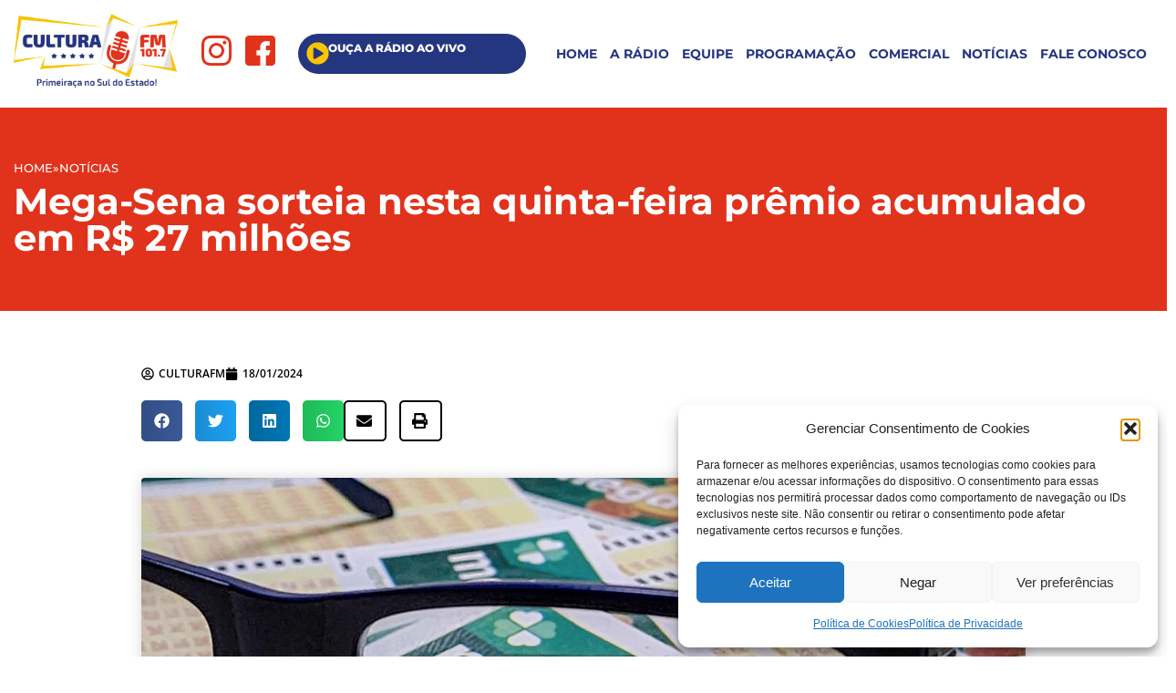

--- FILE ---
content_type: text/html; charset=UTF-8
request_url: https://culturafmcastelo.com.br/mega-sena-sorteia-nesta-quinta-feira-premio-acumulado-em-r-27-milhoes/
body_size: 316581
content:

<!DOCTYPE html>
<html lang="pt-BR">

<head>
	<meta charset="UTF-8">
	<meta name="viewport" content="width=device-width, initial-scale=1.0" />
		<meta name='robots' content='index, follow, max-image-preview:large, max-snippet:-1, max-video-preview:-1' />

	<!-- This site is optimized with the Yoast SEO plugin v26.8 - https://yoast.com/product/yoast-seo-wordpress/ -->
	<title>Mega-Sena sorteia nesta quinta-feira prêmio acumulado em R$ 27 milhões - Rádio Cultura FM 101.7 Castelo</title>
	<link rel="canonical" href="https://culturafmcastelo.com.br/mega-sena-sorteia-nesta-quinta-feira-premio-acumulado-em-r-27-milhoes/" />
	<meta property="og:locale" content="pt_BR" />
	<meta property="og:type" content="article" />
	<meta property="og:title" content="Mega-Sena sorteia nesta quinta-feira prêmio acumulado em R$ 27 milhões - Rádio Cultura FM 101.7 Castelo" />
	<meta property="og:description" content="Rafa Neddermeyer/Agência Brasil As seis dezenas do concurso 2.677 da Mega-Sena serão sorteadas nesta quinta-feira (18), a partir das&nbsp;20h (horário de Brasília), no Espaço da Sorte, localizado na Avenida Paulista, nº 750, em São Paulo. &nbsp; O sorteio é transmitido ao vivo pelas redes sociais das Loterias Caixa no Facebook e no YouTube. O prêmio [&hellip;]" />
	<meta property="og:url" content="https://culturafmcastelo.com.br/mega-sena-sorteia-nesta-quinta-feira-premio-acumulado-em-r-27-milhoes/" />
	<meta property="og:site_name" content="Rádio Cultura FM 101.7 Castelo" />
	<meta property="article:publisher" content="https://www.facebook.com/radioculturafm1017" />
	<meta property="article:published_time" content="2024-01-18T17:08:39+00:00" />
	<meta property="article:modified_time" content="2024-01-18T17:08:40+00:00" />
	<meta property="og:image" content="https://culturafmcastelo.com.br/wp-content/uploads/2024/01/Mega-Sena-fotor-20231107104953-2.jpg" />
	<meta property="og:image:width" content="1200" />
	<meta property="og:image:height" content="718" />
	<meta property="og:image:type" content="image/jpeg" />
	<meta name="author" content="culturafm" />
	<meta name="twitter:card" content="summary_large_image" />
	<meta name="twitter:label1" content="Escrito por" />
	<meta name="twitter:data1" content="culturafm" />
	<meta name="twitter:label2" content="Est. tempo de leitura" />
	<meta name="twitter:data2" content="2 minutos" />
	<script type="application/ld+json" class="yoast-schema-graph">{"@context":"https://schema.org","@graph":[{"@type":"Article","@id":"https://culturafmcastelo.com.br/mega-sena-sorteia-nesta-quinta-feira-premio-acumulado-em-r-27-milhoes/#article","isPartOf":{"@id":"https://culturafmcastelo.com.br/mega-sena-sorteia-nesta-quinta-feira-premio-acumulado-em-r-27-milhoes/"},"author":{"name":"culturafm","@id":"https://culturafmcastelo.com.br/#/schema/person/fcc13c44659440094b2d2b53852302dd"},"headline":"Mega-Sena sorteia nesta quinta-feira prêmio acumulado em R$ 27 milhões","datePublished":"2024-01-18T17:08:39+00:00","dateModified":"2024-01-18T17:08:40+00:00","mainEntityOfPage":{"@id":"https://culturafmcastelo.com.br/mega-sena-sorteia-nesta-quinta-feira-premio-acumulado-em-r-27-milhoes/"},"wordCount":162,"publisher":{"@id":"https://culturafmcastelo.com.br/#organization"},"image":{"@id":"https://culturafmcastelo.com.br/mega-sena-sorteia-nesta-quinta-feira-premio-acumulado-em-r-27-milhoes/#primaryimage"},"thumbnailUrl":"https://culturafmcastelo.com.br/wp-content/uploads/2024/01/Mega-Sena-fotor-20231107104953-2.jpg","articleSection":["Notícias"],"inLanguage":"pt-BR"},{"@type":"WebPage","@id":"https://culturafmcastelo.com.br/mega-sena-sorteia-nesta-quinta-feira-premio-acumulado-em-r-27-milhoes/","url":"https://culturafmcastelo.com.br/mega-sena-sorteia-nesta-quinta-feira-premio-acumulado-em-r-27-milhoes/","name":"Mega-Sena sorteia nesta quinta-feira prêmio acumulado em R$ 27 milhões - Rádio Cultura FM 101.7 Castelo","isPartOf":{"@id":"https://culturafmcastelo.com.br/#website"},"primaryImageOfPage":{"@id":"https://culturafmcastelo.com.br/mega-sena-sorteia-nesta-quinta-feira-premio-acumulado-em-r-27-milhoes/#primaryimage"},"image":{"@id":"https://culturafmcastelo.com.br/mega-sena-sorteia-nesta-quinta-feira-premio-acumulado-em-r-27-milhoes/#primaryimage"},"thumbnailUrl":"https://culturafmcastelo.com.br/wp-content/uploads/2024/01/Mega-Sena-fotor-20231107104953-2.jpg","datePublished":"2024-01-18T17:08:39+00:00","dateModified":"2024-01-18T17:08:40+00:00","breadcrumb":{"@id":"https://culturafmcastelo.com.br/mega-sena-sorteia-nesta-quinta-feira-premio-acumulado-em-r-27-milhoes/#breadcrumb"},"inLanguage":"pt-BR","potentialAction":[{"@type":"ReadAction","target":["https://culturafmcastelo.com.br/mega-sena-sorteia-nesta-quinta-feira-premio-acumulado-em-r-27-milhoes/"]}]},{"@type":"ImageObject","inLanguage":"pt-BR","@id":"https://culturafmcastelo.com.br/mega-sena-sorteia-nesta-quinta-feira-premio-acumulado-em-r-27-milhoes/#primaryimage","url":"https://culturafmcastelo.com.br/wp-content/uploads/2024/01/Mega-Sena-fotor-20231107104953-2.jpg","contentUrl":"https://culturafmcastelo.com.br/wp-content/uploads/2024/01/Mega-Sena-fotor-20231107104953-2.jpg","width":1200,"height":718},{"@type":"BreadcrumbList","@id":"https://culturafmcastelo.com.br/mega-sena-sorteia-nesta-quinta-feira-premio-acumulado-em-r-27-milhoes/#breadcrumb","itemListElement":[{"@type":"ListItem","position":1,"name":"Início","item":"https://culturafmcastelo.com.br/"},{"@type":"ListItem","position":2,"name":"Mega-Sena sorteia nesta quinta-feira prêmio acumulado em R$ 27 milhões"}]},{"@type":"WebSite","@id":"https://culturafmcastelo.com.br/#website","url":"https://culturafmcastelo.com.br/","name":"Rádio Cultura FM","description":"Primeiraça no Sul do Estado!","publisher":{"@id":"https://culturafmcastelo.com.br/#organization"},"potentialAction":[{"@type":"SearchAction","target":{"@type":"EntryPoint","urlTemplate":"https://culturafmcastelo.com.br/?s={search_term_string}"},"query-input":{"@type":"PropertyValueSpecification","valueRequired":true,"valueName":"search_term_string"}}],"inLanguage":"pt-BR"},{"@type":"Organization","@id":"https://culturafmcastelo.com.br/#organization","name":"Rádio Cultura FM","url":"https://culturafmcastelo.com.br/","logo":{"@type":"ImageObject","inLanguage":"pt-BR","@id":"https://culturafmcastelo.com.br/#/schema/logo/image/","url":"https://culturafmcastelo.com.br/wp-content/uploads/2023/12/logo.png","contentUrl":"https://culturafmcastelo.com.br/wp-content/uploads/2023/12/logo.png","width":260,"height":117,"caption":"Rádio Cultura FM"},"image":{"@id":"https://culturafmcastelo.com.br/#/schema/logo/image/"},"sameAs":["https://www.facebook.com/radioculturafm1017","https://www.instagram.com/radioculturafm1017"]},{"@type":"Person","@id":"https://culturafmcastelo.com.br/#/schema/person/fcc13c44659440094b2d2b53852302dd","name":"culturafm","image":{"@type":"ImageObject","inLanguage":"pt-BR","@id":"https://culturafmcastelo.com.br/#/schema/person/image/","url":"https://secure.gravatar.com/avatar/abe4218216ac9aa614cc1a7f5f30412bd754c771a6d9a5e7ef3b0c930b440e2e?s=96&d=mm&r=g","contentUrl":"https://secure.gravatar.com/avatar/abe4218216ac9aa614cc1a7f5f30412bd754c771a6d9a5e7ef3b0c930b440e2e?s=96&d=mm&r=g","caption":"culturafm"},"sameAs":["https://culturafmcastelo.com.br"],"url":"https://culturafmcastelo.com.br/author/culturafm/"}]}</script>
	<!-- / Yoast SEO plugin. -->


<link rel="alternate" type="application/rss+xml" title="Feed para Rádio Cultura FM 101.7 Castelo  &raquo;" href="https://culturafmcastelo.com.br/feed/" />
<link rel="alternate" type="application/rss+xml" title="Feed de comentários para Rádio Cultura FM 101.7 Castelo  &raquo;" href="https://culturafmcastelo.com.br/comments/feed/" />
<link rel="alternate" title="oEmbed (JSON)" type="application/json+oembed" href="https://culturafmcastelo.com.br/wp-json/oembed/1.0/embed?url=https%3A%2F%2Fculturafmcastelo.com.br%2Fmega-sena-sorteia-nesta-quinta-feira-premio-acumulado-em-r-27-milhoes%2F" />
<link rel="alternate" title="oEmbed (XML)" type="text/xml+oembed" href="https://culturafmcastelo.com.br/wp-json/oembed/1.0/embed?url=https%3A%2F%2Fculturafmcastelo.com.br%2Fmega-sena-sorteia-nesta-quinta-feira-premio-acumulado-em-r-27-milhoes%2F&#038;format=xml" />
<style id='wp-img-auto-sizes-contain-inline-css'>
img:is([sizes=auto i],[sizes^="auto," i]){contain-intrinsic-size:3000px 1500px}
/*# sourceURL=wp-img-auto-sizes-contain-inline-css */
</style>
<link rel='stylesheet' id='elementor-frontend-css' href='https://culturafmcastelo.com.br/wp-content/plugins/elementor/assets/css/frontend.min.css?ver=3.34.2' media='all' />
<link rel='stylesheet' id='elementor-post-54-css' href='https://culturafmcastelo.com.br/wp-content/uploads/elementor/css/post-54.css?ver=1769231067' media='all' />
<link rel='stylesheet' id='elementor-post-80-css' href='https://culturafmcastelo.com.br/wp-content/uploads/elementor/css/post-80.css?ver=1769231067' media='all' />
<link rel='stylesheet' id='sbi_styles-css' href='https://culturafmcastelo.com.br/wp-content/plugins/instagram-feed/css/sbi-styles.min.css?ver=6.10.0' media='all' />
<link rel='stylesheet' id='font-awesome-css' href='https://culturafmcastelo.com.br/wp-content/plugins/elementor/assets/lib/font-awesome/css/font-awesome.min.css?ver=4.7.0' media='all' />
<style id='wp-emoji-styles-inline-css'>

	img.wp-smiley, img.emoji {
		display: inline !important;
		border: none !important;
		box-shadow: none !important;
		height: 1em !important;
		width: 1em !important;
		margin: 0 0.07em !important;
		vertical-align: -0.1em !important;
		background: none !important;
		padding: 0 !important;
	}
/*# sourceURL=wp-emoji-styles-inline-css */
</style>
<link rel='stylesheet' id='wp-block-library-css' href='https://culturafmcastelo.com.br/wp-includes/css/dist/block-library/style.min.css?ver=6.9' media='all' />
<link rel='stylesheet' id='jet-engine-frontend-css' href='https://culturafmcastelo.com.br/wp-content/plugins/jet-engine/assets/css/frontend.css?ver=3.7.4' media='all' />
<style id='global-styles-inline-css'>
:root{--wp--preset--aspect-ratio--square: 1;--wp--preset--aspect-ratio--4-3: 4/3;--wp--preset--aspect-ratio--3-4: 3/4;--wp--preset--aspect-ratio--3-2: 3/2;--wp--preset--aspect-ratio--2-3: 2/3;--wp--preset--aspect-ratio--16-9: 16/9;--wp--preset--aspect-ratio--9-16: 9/16;--wp--preset--color--black: #000000;--wp--preset--color--cyan-bluish-gray: #abb8c3;--wp--preset--color--white: #ffffff;--wp--preset--color--pale-pink: #f78da7;--wp--preset--color--vivid-red: #cf2e2e;--wp--preset--color--luminous-vivid-orange: #ff6900;--wp--preset--color--luminous-vivid-amber: #fcb900;--wp--preset--color--light-green-cyan: #7bdcb5;--wp--preset--color--vivid-green-cyan: #00d084;--wp--preset--color--pale-cyan-blue: #8ed1fc;--wp--preset--color--vivid-cyan-blue: #0693e3;--wp--preset--color--vivid-purple: #9b51e0;--wp--preset--gradient--vivid-cyan-blue-to-vivid-purple: linear-gradient(135deg,rgb(6,147,227) 0%,rgb(155,81,224) 100%);--wp--preset--gradient--light-green-cyan-to-vivid-green-cyan: linear-gradient(135deg,rgb(122,220,180) 0%,rgb(0,208,130) 100%);--wp--preset--gradient--luminous-vivid-amber-to-luminous-vivid-orange: linear-gradient(135deg,rgb(252,185,0) 0%,rgb(255,105,0) 100%);--wp--preset--gradient--luminous-vivid-orange-to-vivid-red: linear-gradient(135deg,rgb(255,105,0) 0%,rgb(207,46,46) 100%);--wp--preset--gradient--very-light-gray-to-cyan-bluish-gray: linear-gradient(135deg,rgb(238,238,238) 0%,rgb(169,184,195) 100%);--wp--preset--gradient--cool-to-warm-spectrum: linear-gradient(135deg,rgb(74,234,220) 0%,rgb(151,120,209) 20%,rgb(207,42,186) 40%,rgb(238,44,130) 60%,rgb(251,105,98) 80%,rgb(254,248,76) 100%);--wp--preset--gradient--blush-light-purple: linear-gradient(135deg,rgb(255,206,236) 0%,rgb(152,150,240) 100%);--wp--preset--gradient--blush-bordeaux: linear-gradient(135deg,rgb(254,205,165) 0%,rgb(254,45,45) 50%,rgb(107,0,62) 100%);--wp--preset--gradient--luminous-dusk: linear-gradient(135deg,rgb(255,203,112) 0%,rgb(199,81,192) 50%,rgb(65,88,208) 100%);--wp--preset--gradient--pale-ocean: linear-gradient(135deg,rgb(255,245,203) 0%,rgb(182,227,212) 50%,rgb(51,167,181) 100%);--wp--preset--gradient--electric-grass: linear-gradient(135deg,rgb(202,248,128) 0%,rgb(113,206,126) 100%);--wp--preset--gradient--midnight: linear-gradient(135deg,rgb(2,3,129) 0%,rgb(40,116,252) 100%);--wp--preset--font-size--small: 13px;--wp--preset--font-size--medium: 20px;--wp--preset--font-size--large: 36px;--wp--preset--font-size--x-large: 42px;--wp--preset--spacing--20: 0.44rem;--wp--preset--spacing--30: 0.67rem;--wp--preset--spacing--40: 1rem;--wp--preset--spacing--50: 1.5rem;--wp--preset--spacing--60: 2.25rem;--wp--preset--spacing--70: 3.38rem;--wp--preset--spacing--80: 5.06rem;--wp--preset--shadow--natural: 6px 6px 9px rgba(0, 0, 0, 0.2);--wp--preset--shadow--deep: 12px 12px 50px rgba(0, 0, 0, 0.4);--wp--preset--shadow--sharp: 6px 6px 0px rgba(0, 0, 0, 0.2);--wp--preset--shadow--outlined: 6px 6px 0px -3px rgb(255, 255, 255), 6px 6px rgb(0, 0, 0);--wp--preset--shadow--crisp: 6px 6px 0px rgb(0, 0, 0);}:root { --wp--style--global--content-size: 800px;--wp--style--global--wide-size: 1200px; }:where(body) { margin: 0; }.wp-site-blocks > .alignleft { float: left; margin-right: 2em; }.wp-site-blocks > .alignright { float: right; margin-left: 2em; }.wp-site-blocks > .aligncenter { justify-content: center; margin-left: auto; margin-right: auto; }:where(.wp-site-blocks) > * { margin-block-start: 24px; margin-block-end: 0; }:where(.wp-site-blocks) > :first-child { margin-block-start: 0; }:where(.wp-site-blocks) > :last-child { margin-block-end: 0; }:root { --wp--style--block-gap: 24px; }:root :where(.is-layout-flow) > :first-child{margin-block-start: 0;}:root :where(.is-layout-flow) > :last-child{margin-block-end: 0;}:root :where(.is-layout-flow) > *{margin-block-start: 24px;margin-block-end: 0;}:root :where(.is-layout-constrained) > :first-child{margin-block-start: 0;}:root :where(.is-layout-constrained) > :last-child{margin-block-end: 0;}:root :where(.is-layout-constrained) > *{margin-block-start: 24px;margin-block-end: 0;}:root :where(.is-layout-flex){gap: 24px;}:root :where(.is-layout-grid){gap: 24px;}.is-layout-flow > .alignleft{float: left;margin-inline-start: 0;margin-inline-end: 2em;}.is-layout-flow > .alignright{float: right;margin-inline-start: 2em;margin-inline-end: 0;}.is-layout-flow > .aligncenter{margin-left: auto !important;margin-right: auto !important;}.is-layout-constrained > .alignleft{float: left;margin-inline-start: 0;margin-inline-end: 2em;}.is-layout-constrained > .alignright{float: right;margin-inline-start: 2em;margin-inline-end: 0;}.is-layout-constrained > .aligncenter{margin-left: auto !important;margin-right: auto !important;}.is-layout-constrained > :where(:not(.alignleft):not(.alignright):not(.alignfull)){max-width: var(--wp--style--global--content-size);margin-left: auto !important;margin-right: auto !important;}.is-layout-constrained > .alignwide{max-width: var(--wp--style--global--wide-size);}body .is-layout-flex{display: flex;}.is-layout-flex{flex-wrap: wrap;align-items: center;}.is-layout-flex > :is(*, div){margin: 0;}body .is-layout-grid{display: grid;}.is-layout-grid > :is(*, div){margin: 0;}body{padding-top: 0px;padding-right: 0px;padding-bottom: 0px;padding-left: 0px;}a:where(:not(.wp-element-button)){text-decoration: underline;}:root :where(.wp-element-button, .wp-block-button__link){background-color: #32373c;border-width: 0;color: #fff;font-family: inherit;font-size: inherit;font-style: inherit;font-weight: inherit;letter-spacing: inherit;line-height: inherit;padding-top: calc(0.667em + 2px);padding-right: calc(1.333em + 2px);padding-bottom: calc(0.667em + 2px);padding-left: calc(1.333em + 2px);text-decoration: none;text-transform: inherit;}.has-black-color{color: var(--wp--preset--color--black) !important;}.has-cyan-bluish-gray-color{color: var(--wp--preset--color--cyan-bluish-gray) !important;}.has-white-color{color: var(--wp--preset--color--white) !important;}.has-pale-pink-color{color: var(--wp--preset--color--pale-pink) !important;}.has-vivid-red-color{color: var(--wp--preset--color--vivid-red) !important;}.has-luminous-vivid-orange-color{color: var(--wp--preset--color--luminous-vivid-orange) !important;}.has-luminous-vivid-amber-color{color: var(--wp--preset--color--luminous-vivid-amber) !important;}.has-light-green-cyan-color{color: var(--wp--preset--color--light-green-cyan) !important;}.has-vivid-green-cyan-color{color: var(--wp--preset--color--vivid-green-cyan) !important;}.has-pale-cyan-blue-color{color: var(--wp--preset--color--pale-cyan-blue) !important;}.has-vivid-cyan-blue-color{color: var(--wp--preset--color--vivid-cyan-blue) !important;}.has-vivid-purple-color{color: var(--wp--preset--color--vivid-purple) !important;}.has-black-background-color{background-color: var(--wp--preset--color--black) !important;}.has-cyan-bluish-gray-background-color{background-color: var(--wp--preset--color--cyan-bluish-gray) !important;}.has-white-background-color{background-color: var(--wp--preset--color--white) !important;}.has-pale-pink-background-color{background-color: var(--wp--preset--color--pale-pink) !important;}.has-vivid-red-background-color{background-color: var(--wp--preset--color--vivid-red) !important;}.has-luminous-vivid-orange-background-color{background-color: var(--wp--preset--color--luminous-vivid-orange) !important;}.has-luminous-vivid-amber-background-color{background-color: var(--wp--preset--color--luminous-vivid-amber) !important;}.has-light-green-cyan-background-color{background-color: var(--wp--preset--color--light-green-cyan) !important;}.has-vivid-green-cyan-background-color{background-color: var(--wp--preset--color--vivid-green-cyan) !important;}.has-pale-cyan-blue-background-color{background-color: var(--wp--preset--color--pale-cyan-blue) !important;}.has-vivid-cyan-blue-background-color{background-color: var(--wp--preset--color--vivid-cyan-blue) !important;}.has-vivid-purple-background-color{background-color: var(--wp--preset--color--vivid-purple) !important;}.has-black-border-color{border-color: var(--wp--preset--color--black) !important;}.has-cyan-bluish-gray-border-color{border-color: var(--wp--preset--color--cyan-bluish-gray) !important;}.has-white-border-color{border-color: var(--wp--preset--color--white) !important;}.has-pale-pink-border-color{border-color: var(--wp--preset--color--pale-pink) !important;}.has-vivid-red-border-color{border-color: var(--wp--preset--color--vivid-red) !important;}.has-luminous-vivid-orange-border-color{border-color: var(--wp--preset--color--luminous-vivid-orange) !important;}.has-luminous-vivid-amber-border-color{border-color: var(--wp--preset--color--luminous-vivid-amber) !important;}.has-light-green-cyan-border-color{border-color: var(--wp--preset--color--light-green-cyan) !important;}.has-vivid-green-cyan-border-color{border-color: var(--wp--preset--color--vivid-green-cyan) !important;}.has-pale-cyan-blue-border-color{border-color: var(--wp--preset--color--pale-cyan-blue) !important;}.has-vivid-cyan-blue-border-color{border-color: var(--wp--preset--color--vivid-cyan-blue) !important;}.has-vivid-purple-border-color{border-color: var(--wp--preset--color--vivid-purple) !important;}.has-vivid-cyan-blue-to-vivid-purple-gradient-background{background: var(--wp--preset--gradient--vivid-cyan-blue-to-vivid-purple) !important;}.has-light-green-cyan-to-vivid-green-cyan-gradient-background{background: var(--wp--preset--gradient--light-green-cyan-to-vivid-green-cyan) !important;}.has-luminous-vivid-amber-to-luminous-vivid-orange-gradient-background{background: var(--wp--preset--gradient--luminous-vivid-amber-to-luminous-vivid-orange) !important;}.has-luminous-vivid-orange-to-vivid-red-gradient-background{background: var(--wp--preset--gradient--luminous-vivid-orange-to-vivid-red) !important;}.has-very-light-gray-to-cyan-bluish-gray-gradient-background{background: var(--wp--preset--gradient--very-light-gray-to-cyan-bluish-gray) !important;}.has-cool-to-warm-spectrum-gradient-background{background: var(--wp--preset--gradient--cool-to-warm-spectrum) !important;}.has-blush-light-purple-gradient-background{background: var(--wp--preset--gradient--blush-light-purple) !important;}.has-blush-bordeaux-gradient-background{background: var(--wp--preset--gradient--blush-bordeaux) !important;}.has-luminous-dusk-gradient-background{background: var(--wp--preset--gradient--luminous-dusk) !important;}.has-pale-ocean-gradient-background{background: var(--wp--preset--gradient--pale-ocean) !important;}.has-electric-grass-gradient-background{background: var(--wp--preset--gradient--electric-grass) !important;}.has-midnight-gradient-background{background: var(--wp--preset--gradient--midnight) !important;}.has-small-font-size{font-size: var(--wp--preset--font-size--small) !important;}.has-medium-font-size{font-size: var(--wp--preset--font-size--medium) !important;}.has-large-font-size{font-size: var(--wp--preset--font-size--large) !important;}.has-x-large-font-size{font-size: var(--wp--preset--font-size--x-large) !important;}
:root :where(.wp-block-pullquote){font-size: 1.5em;line-height: 1.6;}
/*# sourceURL=global-styles-inline-css */
</style>
<link rel='stylesheet' id='cmplz-general-css' href='https://culturafmcastelo.com.br/wp-content/plugins/complianz-gdpr/assets/css/cookieblocker.min.css?ver=1767630136' media='all' />
<link rel='stylesheet' id='happy-icons-css' href='https://culturafmcastelo.com.br/wp-content/plugins/happy-elementor-addons/assets/fonts/style.min.css?ver=3.20.7' media='all' />
<link rel='stylesheet' id='hello-elementor-css' href='https://culturafmcastelo.com.br/wp-content/themes/hello-elementor/assets/css/reset.css?ver=3.4.4' media='all' />
<link rel='stylesheet' id='hello-elementor-theme-style-css' href='https://culturafmcastelo.com.br/wp-content/themes/hello-elementor/assets/css/theme.css?ver=3.4.4' media='all' />
<link rel='stylesheet' id='hello-elementor-header-footer-css' href='https://culturafmcastelo.com.br/wp-content/themes/hello-elementor/assets/css/header-footer.css?ver=3.4.4' media='all' />
<link rel='stylesheet' id='elementor-post-6-css' href='https://culturafmcastelo.com.br/wp-content/uploads/elementor/css/post-6.css?ver=1769231067' media='all' />
<link rel='stylesheet' id='widget-heading-css' href='https://culturafmcastelo.com.br/wp-content/plugins/elementor/assets/css/widget-heading.min.css?ver=3.34.2' media='all' />
<link rel='stylesheet' id='e-animation-fadeInDown-css' href='https://culturafmcastelo.com.br/wp-content/plugins/elementor/assets/lib/animations/styles/fadeInDown.min.css?ver=3.34.2' media='all' />
<link rel='stylesheet' id='e-animation-fadeInLeft-css' href='https://culturafmcastelo.com.br/wp-content/plugins/elementor/assets/lib/animations/styles/fadeInLeft.min.css?ver=3.34.2' media='all' />
<link rel='stylesheet' id='widget-post-info-css' href='https://culturafmcastelo.com.br/wp-content/plugins/elementor-pro/assets/css/widget-post-info.min.css?ver=3.29.0' media='all' />
<link rel='stylesheet' id='widget-icon-list-css' href='https://culturafmcastelo.com.br/wp-content/plugins/elementor/assets/css/widget-icon-list.min.css?ver=3.34.2' media='all' />
<link rel='stylesheet' id='widget-share-buttons-css' href='https://culturafmcastelo.com.br/wp-content/plugins/elementor-pro/assets/css/widget-share-buttons.min.css?ver=3.29.0' media='all' />
<link rel='stylesheet' id='e-apple-webkit-css' href='https://culturafmcastelo.com.br/wp-content/plugins/elementor/assets/css/conditionals/apple-webkit.min.css?ver=3.34.2' media='all' />
<link rel='stylesheet' id='widget-image-css' href='https://culturafmcastelo.com.br/wp-content/plugins/elementor/assets/css/widget-image.min.css?ver=3.34.2' media='all' />
<link rel='stylesheet' id='e-animation-fadeInUp-css' href='https://culturafmcastelo.com.br/wp-content/plugins/elementor/assets/lib/animations/styles/fadeInUp.min.css?ver=3.34.2' media='all' />
<link rel='stylesheet' id='widget-social-css' href='https://culturafmcastelo.com.br/wp-content/plugins/elementor-pro/assets/css/widget-social.min.css?ver=3.29.0' media='all' />
<link rel='stylesheet' id='widget-divider-css' href='https://culturafmcastelo.com.br/wp-content/plugins/elementor/assets/css/widget-divider.min.css?ver=3.34.2' media='all' />
<link rel='stylesheet' id='font-awesome-5-all-css' href='https://culturafmcastelo.com.br/wp-content/plugins/elementor/assets/lib/font-awesome/css/all.min.css?ver=3.34.2' media='all' />
<link rel='stylesheet' id='font-awesome-4-shim-css' href='https://culturafmcastelo.com.br/wp-content/plugins/elementor/assets/lib/font-awesome/css/v4-shims.min.css?ver=3.34.2' media='all' />
<link rel='stylesheet' id='sbistyles-css' href='https://culturafmcastelo.com.br/wp-content/plugins/instagram-feed/css/sbi-styles.min.css?ver=6.10.0' media='all' />
<link rel='stylesheet' id='elementor-post-429-css' href='https://culturafmcastelo.com.br/wp-content/uploads/elementor/css/post-429.css?ver=1769231067' media='all' />
<link rel='stylesheet' id='elementor-post-153-css' href='https://culturafmcastelo.com.br/wp-content/uploads/elementor/css/post-153.css?ver=1769231067' media='all' />
<link rel='stylesheet' id='ekit-widget-styles-css' href='https://culturafmcastelo.com.br/wp-content/plugins/elementskit-lite/widgets/init/assets/css/widget-styles.css?ver=3.7.8' media='all' />
<link rel='stylesheet' id='ekit-responsive-css' href='https://culturafmcastelo.com.br/wp-content/plugins/elementskit-lite/widgets/init/assets/css/responsive.css?ver=3.7.8' media='all' />
<link rel='stylesheet' id='elementor-gf-local-montserrat-css' href='https://culturafmcastelo.com.br/wp-content/uploads/elementor/google-fonts/css/montserrat.css?ver=1742274245' media='all' />
<link rel='stylesheet' id='elementor-gf-local-opensans-css' href='https://culturafmcastelo.com.br/wp-content/uploads/elementor/google-fonts/css/opensans.css?ver=1742274258' media='all' />
<link rel='stylesheet' id='elementor-icons-ekiticons-css' href='https://culturafmcastelo.com.br/wp-content/plugins/elementskit-lite/modules/elementskit-icon-pack/assets/css/ekiticons.css?ver=3.7.8' media='all' />
<script src="https://culturafmcastelo.com.br/wp-includes/js/jquery/jquery.min.js?ver=3.7.1" id="jquery-core-js"></script>
<script src="https://culturafmcastelo.com.br/wp-includes/js/jquery/jquery-migrate.min.js?ver=3.4.1" id="jquery-migrate-js"></script>
<script src="https://culturafmcastelo.com.br/wp-content/plugins/elementor/assets/lib/font-awesome/js/v4-shims.min.js?ver=3.34.2" id="font-awesome-4-shim-js"></script>
<script src="https://culturafmcastelo.com.br/wp-content/plugins/happy-elementor-addons/assets/vendor/dom-purify/purify.min.js?ver=3.1.6" id="dom-purify-js"></script>
<link rel="https://api.w.org/" href="https://culturafmcastelo.com.br/wp-json/" /><link rel="alternate" title="JSON" type="application/json" href="https://culturafmcastelo.com.br/wp-json/wp/v2/posts/1462" /><link rel="EditURI" type="application/rsd+xml" title="RSD" href="https://culturafmcastelo.com.br/xmlrpc.php?rsd" />
<meta name="generator" content="WordPress 6.9" />
<link rel='shortlink' href='https://culturafmcastelo.com.br/?p=1462' />
<!-- Google tag (gtag.js) -->
<script async src="https://www.googletagmanager.com/gtag/js?id=G-S4W7SE8GK2"></script>
<script>
  window.dataLayer = window.dataLayer || [];
  function gtag(){dataLayer.push(arguments);}
  gtag('js', new Date());

  gtag('config', 'G-S4W7SE8GK2');
</script>
<script async src="https://pagead2.googlesyndication.com/pagead/js/adsbygoogle.js?client=ca-pub-8540984715445472"
     crossorigin="anonymous"></script>			<style>.cmplz-hidden {
					display: none !important;
				}</style><meta name="generator" content="Elementor 3.34.2; features: e_font_icon_svg, additional_custom_breakpoints; settings: css_print_method-external, google_font-enabled, font_display-swap">
			<style>
				.e-con.e-parent:nth-of-type(n+4):not(.e-lazyloaded):not(.e-no-lazyload),
				.e-con.e-parent:nth-of-type(n+4):not(.e-lazyloaded):not(.e-no-lazyload) * {
					background-image: none !important;
				}
				@media screen and (max-height: 1024px) {
					.e-con.e-parent:nth-of-type(n+3):not(.e-lazyloaded):not(.e-no-lazyload),
					.e-con.e-parent:nth-of-type(n+3):not(.e-lazyloaded):not(.e-no-lazyload) * {
						background-image: none !important;
					}
				}
				@media screen and (max-height: 640px) {
					.e-con.e-parent:nth-of-type(n+2):not(.e-lazyloaded):not(.e-no-lazyload),
					.e-con.e-parent:nth-of-type(n+2):not(.e-lazyloaded):not(.e-no-lazyload) * {
						background-image: none !important;
					}
				}
			</style>
			<link rel="icon" href="https://culturafmcastelo.com.br/wp-content/uploads/2023/12/favicon.png" sizes="32x32" />
<link rel="icon" href="https://culturafmcastelo.com.br/wp-content/uploads/2023/12/favicon.png" sizes="192x192" />
<link rel="apple-touch-icon" href="https://culturafmcastelo.com.br/wp-content/uploads/2023/12/favicon.png" />
<meta name="msapplication-TileImage" content="https://culturafmcastelo.com.br/wp-content/uploads/2023/12/favicon.png" />
</head>

<body data-cmplz=1 class="wp-singular post-template-default single single-post postid-1462 single-format-standard wp-custom-logo wp-embed-responsive wp-theme-hello-elementor hello-elementor-default elementor-default elementor-kit-6 elementor-page-429">

	
			<a class="skip-link screen-reader-text" href="#content">
			Skip to content		</a>
	
	
	<div class="ekit-template-content-markup ekit-template-content-header ekit-template-content-theme-support">
				<div data-elementor-type="wp-post" data-elementor-id="54" class="elementor elementor-54" data-elementor-settings="{&quot;ha_cmc_init_switcher&quot;:&quot;no&quot;}" data-elementor-post-type="elementskit_template">
				<div class="elementor-element elementor-element-1f0e05c e-flex e-con-boxed e-con e-parent" data-id="1f0e05c" data-element_type="container" data-settings="{&quot;_ha_eqh_enable&quot;:false}">
					<div class="e-con-inner">
				<div class="elementor-element elementor-element-789aa27 elementor-widget elementor-widget-ha-site-logo happy-addon ha-site-logo" data-id="789aa27" data-element_type="widget" data-widget_type="ha-site-logo.default">
				<div class="elementor-widget-container">
					<a href="https://culturafmcastelo.com.br/" class="custom-logo-link" rel="home"><img width="260" height="117" src="https://culturafmcastelo.com.br/wp-content/uploads/2023/12/logo.png" class="custom-logo" alt="Rádio Cultura FM 101.7 Castelo " decoding="async" /></a>				</div>
				</div>
				<div class="elementor-element elementor-element-c0f5cfb elementor-widget elementor-widget-ekit-nav-menu" data-id="c0f5cfb" data-element_type="widget" data-widget_type="ekit-nav-menu.default">
				<div class="elementor-widget-container">
							<nav class="ekit-wid-con ekit_menu_responsive_tablet" 
			data-hamburger-icon="icon icon-burger-menu" 
			data-hamburger-icon-type="icon" 
			data-responsive-breakpoint="1024">
			            <button class="elementskit-menu-hamburger elementskit-menu-toggler"  type="button" aria-label="hamburger-icon">
                <i aria-hidden="true" class="ekit-menu-icon icon icon-burger-menu"></i>            </button>
            <div id="ekit-megamenu-menu_principal" class="elementskit-menu-container elementskit-menu-offcanvas-elements elementskit-navbar-nav-default ekit-nav-menu-one-page-no ekit-nav-dropdown-hover"><ul id="menu-menu_principal" class="elementskit-navbar-nav elementskit-menu-po-left submenu-click-on-icon"><li id="menu-item-67" class="menu-item menu-item-type-post_type menu-item-object-page menu-item-home menu-item-67 nav-item elementskit-mobile-builder-content" data-vertical-menu=750px><a href="https://culturafmcastelo.com.br/" class="ekit-menu-nav-link">Home</a></li>
<li id="menu-item-66" class="menu-item menu-item-type-post_type menu-item-object-page menu-item-66 nav-item elementskit-mobile-builder-content" data-vertical-menu=750px><a href="https://culturafmcastelo.com.br/a-radio/" class="ekit-menu-nav-link">A Rádio</a></li>
<li id="menu-item-63" class="menu-item menu-item-type-post_type menu-item-object-page menu-item-63 nav-item elementskit-mobile-builder-content" data-vertical-menu=750px><a href="https://culturafmcastelo.com.br/equipe/" class="ekit-menu-nav-link">Equipe</a></li>
<li id="menu-item-65" class="menu-item menu-item-type-post_type menu-item-object-page menu-item-65 nav-item elementskit-mobile-builder-content" data-vertical-menu=750px><a href="https://culturafmcastelo.com.br/programacao/" class="ekit-menu-nav-link">Programação</a></li>
<li id="menu-item-62" class="menu-item menu-item-type-post_type menu-item-object-page menu-item-62 nav-item elementskit-mobile-builder-content" data-vertical-menu=750px><a href="https://culturafmcastelo.com.br/comercial/" class="ekit-menu-nav-link">Comercial</a></li>
<li id="menu-item-64" class="menu-item menu-item-type-post_type menu-item-object-page menu-item-64 nav-item elementskit-mobile-builder-content" data-vertical-menu=750px><a href="https://culturafmcastelo.com.br/noticias/" class="ekit-menu-nav-link">Notícias</a></li>
<li id="menu-item-61" class="menu-item menu-item-type-post_type menu-item-object-page menu-item-61 nav-item elementskit-mobile-builder-content" data-vertical-menu=750px><a href="https://culturafmcastelo.com.br/fale-conosco/" class="ekit-menu-nav-link">Fale conosco</a></li>
</ul><div class="elementskit-nav-identity-panel"><a class="elementskit-nav-logo" href="https://culturafmcastelo.com.br" target="" rel=""><img src="https://culturafmcastelo.com.br/wp-content/uploads/2023/12/logo.png" title="logo" alt="logo" decoding="async" /></a><button class="elementskit-menu-close elementskit-menu-toggler" type="button">X</button></div></div>			
			<div class="elementskit-menu-overlay elementskit-menu-offcanvas-elements elementskit-menu-toggler ekit-nav-menu--overlay"></div>        </nav>
						</div>
				</div>
				<div class="elementor-element elementor-element-19a4e59 elementor-grid-2 elementor-shape-rounded elementor-widget elementor-widget-social-icons" data-id="19a4e59" data-element_type="widget" data-widget_type="social-icons.default">
				<div class="elementor-widget-container">
							<div class="elementor-social-icons-wrapper elementor-grid" role="list">
							<span class="elementor-grid-item" role="listitem">
					<a class="elementor-icon elementor-social-icon elementor-social-icon-icon-instagram-1 elementor-repeater-item-7b98bb6" href="https://www.instagram.com/radioculturafm1017" target="_blank">
						<span class="elementor-screen-only">Icon-instagram-1</span>
						<i aria-hidden="true" class="icon icon-instagram-1"></i>					</a>
				</span>
							<span class="elementor-grid-item" role="listitem">
					<a class="elementor-icon elementor-social-icon elementor-social-icon-icon-facebook-2 elementor-repeater-item-d34f153" href="https://www.facebook.com/CulturaFMCastelo/" target="_blank">
						<span class="elementor-screen-only">Icon-facebook-2</span>
						<i aria-hidden="true" class="icon icon-facebook-2"></i>					</a>
				</span>
					</div>
						</div>
				</div>
				<div class="elementor-element elementor-element-062ef74 elementor-hidden-desktop elementor-hidden-tablet elementor-view-default elementor-widget elementor-widget-icon" data-id="062ef74" data-element_type="widget" data-widget_type="icon.default">
				<div class="elementor-widget-container">
							<div class="elementor-icon-wrapper">
			<a class="elementor-icon" href="http://www.radios.com.br/play/11207" target="_blank">
			<svg aria-hidden="true" class="e-font-icon-svg e-fas-play-circle" viewBox="0 0 512 512" xmlns="http://www.w3.org/2000/svg"><path d="M256 8C119 8 8 119 8 256s111 248 248 248 248-111 248-248S393 8 256 8zm115.7 272l-176 101c-15.8 8.8-35.7-2.5-35.7-21V152c0-18.4 19.8-29.8 35.7-21l176 107c16.4 9.2 16.4 32.9 0 42z"></path></svg>			</a>
		</div>
						</div>
				</div>
		<a class="elementor-element elementor-element-2d99d7e e-con-full elementor-hidden-mobile e-flex e-con e-child" data-id="2d99d7e" data-element_type="container" data-settings="{&quot;background_background&quot;:&quot;classic&quot;,&quot;_ha_eqh_enable&quot;:false}" href="http://www.radios.com.br/play/11207" target="_blank">
				<div class="elementor-element elementor-element-e148f9a elementor-view-default elementor-widget elementor-widget-icon" data-id="e148f9a" data-element_type="widget" data-widget_type="icon.default">
				<div class="elementor-widget-container">
							<div class="elementor-icon-wrapper">
			<div class="elementor-icon">
			<svg aria-hidden="true" class="e-font-icon-svg e-fas-play-circle" viewBox="0 0 512 512" xmlns="http://www.w3.org/2000/svg"><path d="M256 8C119 8 8 119 8 256s111 248 248 248 248-111 248-248S393 8 256 8zm115.7 272l-176 101c-15.8 8.8-35.7-2.5-35.7-21V152c0-18.4 19.8-29.8 35.7-21l176 107c16.4 9.2 16.4 32.9 0 42z"></path></svg>			</div>
		</div>
						</div>
				</div>
				<div class="elementor-element elementor-element-6bb6028 elementor-widget elementor-widget-heading" data-id="6bb6028" data-element_type="widget" data-widget_type="heading.default">
				<div class="elementor-widget-container">
					<h2 class="elementor-heading-title elementor-size-default">Ouça a Rádio Ao Vivo</h2>				</div>
				</div>
				</a>
					</div>
				</div>
				</div>
			</div>

			<div data-elementor-type="single-page" data-elementor-id="429" class="elementor elementor-429 elementor-location-single post-1462 post type-post status-publish format-standard has-post-thumbnail hentry category-noticias" data-elementor-settings="{&quot;ha_cmc_init_switcher&quot;:&quot;no&quot;}" data-elementor-post-type="elementor_library">
			<div class="elementor-element elementor-element-99c7ff9 e-flex e-con-boxed e-con e-parent" data-id="99c7ff9" data-element_type="container" data-settings="{&quot;background_background&quot;:&quot;classic&quot;,&quot;_ha_eqh_enable&quot;:false}">
					<div class="e-con-inner">
		<div class="elementor-element elementor-element-69f644e e-flex e-con-boxed elementor-invisible e-con e-child" data-id="69f644e" data-element_type="container" data-settings="{&quot;animation&quot;:&quot;fadeInDown&quot;,&quot;animation_delay&quot;:600,&quot;_ha_eqh_enable&quot;:false}">
					<div class="e-con-inner">
				<div class="elementor-element elementor-element-7b475d1 elementor-widget elementor-widget-heading" data-id="7b475d1" data-element_type="widget" data-widget_type="heading.default">
				<div class="elementor-widget-container">
					<h2 class="elementor-heading-title elementor-size-default"><a href="https://culturafmcastelo.com.br">Home</a></h2>				</div>
				</div>
				<div class="elementor-element elementor-element-96a6528 elementor-widget elementor-widget-heading" data-id="96a6528" data-element_type="widget" data-widget_type="heading.default">
				<div class="elementor-widget-container">
					<h2 class="elementor-heading-title elementor-size-default">»</h2>				</div>
				</div>
				<div class="elementor-element elementor-element-feeaf2c elementor-widget elementor-widget-heading" data-id="feeaf2c" data-element_type="widget" data-widget_type="heading.default">
				<div class="elementor-widget-container">
					<h2 class="elementor-heading-title elementor-size-default"><a href="https://culturafmcastelo.com.br/category/noticias/" rel="tag">Notícias</a></h2>				</div>
				</div>
					</div>
				</div>
				<div class="elementor-element elementor-element-7462103 elementor-invisible elementor-widget elementor-widget-heading" data-id="7462103" data-element_type="widget" data-settings="{&quot;_animation&quot;:&quot;fadeInLeft&quot;,&quot;_animation_delay&quot;:300}" data-widget_type="heading.default">
				<div class="elementor-widget-container">
					<h2 class="elementor-heading-title elementor-size-default">Mega-Sena sorteia nesta quinta-feira prêmio acumulado em R$ 27 milhões</h2>				</div>
				</div>
					</div>
				</div>
		<div class="elementor-element elementor-element-e76b07d e-flex e-con-boxed e-con e-parent" data-id="e76b07d" data-element_type="container" data-settings="{&quot;_ha_eqh_enable&quot;:false}">
					<div class="e-con-inner">
				<div class="elementor-element elementor-element-6350e02 elementor-widget elementor-widget-post-info" data-id="6350e02" data-element_type="widget" data-widget_type="post-info.default">
				<div class="elementor-widget-container">
							<ul class="elementor-inline-items elementor-icon-list-items elementor-post-info">
								<li class="elementor-icon-list-item elementor-repeater-item-3e03785 elementor-inline-item" itemprop="author">
										<span class="elementor-icon-list-icon">
								<svg aria-hidden="true" class="e-font-icon-svg e-far-user-circle" viewBox="0 0 496 512" xmlns="http://www.w3.org/2000/svg"><path d="M248 104c-53 0-96 43-96 96s43 96 96 96 96-43 96-96-43-96-96-96zm0 144c-26.5 0-48-21.5-48-48s21.5-48 48-48 48 21.5 48 48-21.5 48-48 48zm0-240C111 8 0 119 0 256s111 248 248 248 248-111 248-248S385 8 248 8zm0 448c-49.7 0-95.1-18.3-130.1-48.4 14.9-23 40.4-38.6 69.6-39.5 20.8 6.4 40.6 9.6 60.5 9.6s39.7-3.1 60.5-9.6c29.2 1 54.7 16.5 69.6 39.5-35 30.1-80.4 48.4-130.1 48.4zm162.7-84.1c-24.4-31.4-62.1-51.9-105.1-51.9-10.2 0-26 9.6-57.6 9.6-31.5 0-47.4-9.6-57.6-9.6-42.9 0-80.6 20.5-105.1 51.9C61.9 339.2 48 299.2 48 256c0-110.3 89.7-200 200-200s200 89.7 200 200c0 43.2-13.9 83.2-37.3 115.9z"></path></svg>							</span>
									<span class="elementor-icon-list-text elementor-post-info__item elementor-post-info__item--type-author">
										culturafm					</span>
								</li>
				<li class="elementor-icon-list-item elementor-repeater-item-776866a elementor-inline-item" itemprop="datePublished">
										<span class="elementor-icon-list-icon">
								<svg aria-hidden="true" class="e-font-icon-svg e-fas-calendar" viewBox="0 0 448 512" xmlns="http://www.w3.org/2000/svg"><path d="M12 192h424c6.6 0 12 5.4 12 12v260c0 26.5-21.5 48-48 48H48c-26.5 0-48-21.5-48-48V204c0-6.6 5.4-12 12-12zm436-44v-36c0-26.5-21.5-48-48-48h-48V12c0-6.6-5.4-12-12-12h-40c-6.6 0-12 5.4-12 12v52H160V12c0-6.6-5.4-12-12-12h-40c-6.6 0-12 5.4-12 12v52H48C21.5 64 0 85.5 0 112v36c0 6.6 5.4 12 12 12h424c6.6 0 12-5.4 12-12z"></path></svg>							</span>
									<span class="elementor-icon-list-text elementor-post-info__item elementor-post-info__item--type-date">
										<time>18/01/2024</time>					</span>
								</li>
				</ul>
						</div>
				</div>
		<div class="elementor-element elementor-element-9b13246 e-con-full e-flex e-con e-child" data-id="9b13246" data-element_type="container" data-settings="{&quot;_ha_eqh_enable&quot;:false}">
				<div class="elementor-element elementor-element-2fcbc5a elementor-share-buttons--view-icon elementor-share-buttons--shape-rounded elementor-share-buttons--skin-gradient elementor-grid-0 elementor-share-buttons--color-official elementor-widget elementor-widget-share-buttons" data-id="2fcbc5a" data-element_type="widget" data-widget_type="share-buttons.default">
				<div class="elementor-widget-container">
							<div class="elementor-grid" role="list">
								<div class="elementor-grid-item" role="listitem">
						<div class="elementor-share-btn elementor-share-btn_facebook" role="button" tabindex="0" aria-label="Compartilhar no facebook">
															<span class="elementor-share-btn__icon">
								<svg class="e-font-icon-svg e-fab-facebook" viewBox="0 0 512 512" xmlns="http://www.w3.org/2000/svg"><path d="M504 256C504 119 393 8 256 8S8 119 8 256c0 123.78 90.69 226.38 209.25 245V327.69h-63V256h63v-54.64c0-62.15 37-96.48 93.67-96.48 27.14 0 55.52 4.84 55.52 4.84v61h-31.28c-30.8 0-40.41 19.12-40.41 38.73V256h68.78l-11 71.69h-57.78V501C413.31 482.38 504 379.78 504 256z"></path></svg>							</span>
																				</div>
					</div>
									<div class="elementor-grid-item" role="listitem">
						<div class="elementor-share-btn elementor-share-btn_twitter" role="button" tabindex="0" aria-label="Compartilhar no twitter">
															<span class="elementor-share-btn__icon">
								<svg class="e-font-icon-svg e-fab-twitter" viewBox="0 0 512 512" xmlns="http://www.w3.org/2000/svg"><path d="M459.37 151.716c.325 4.548.325 9.097.325 13.645 0 138.72-105.583 298.558-298.558 298.558-59.452 0-114.68-17.219-161.137-47.106 8.447.974 16.568 1.299 25.34 1.299 49.055 0 94.213-16.568 130.274-44.832-46.132-.975-84.792-31.188-98.112-72.772 6.498.974 12.995 1.624 19.818 1.624 9.421 0 18.843-1.3 27.614-3.573-48.081-9.747-84.143-51.98-84.143-102.985v-1.299c13.969 7.797 30.214 12.67 47.431 13.319-28.264-18.843-46.781-51.005-46.781-87.391 0-19.492 5.197-37.36 14.294-52.954 51.655 63.675 129.3 105.258 216.365 109.807-1.624-7.797-2.599-15.918-2.599-24.04 0-57.828 46.782-104.934 104.934-104.934 30.213 0 57.502 12.67 76.67 33.137 23.715-4.548 46.456-13.32 66.599-25.34-7.798 24.366-24.366 44.833-46.132 57.827 21.117-2.273 41.584-8.122 60.426-16.243-14.292 20.791-32.161 39.308-52.628 54.253z"></path></svg>							</span>
																				</div>
					</div>
									<div class="elementor-grid-item" role="listitem">
						<div class="elementor-share-btn elementor-share-btn_linkedin" role="button" tabindex="0" aria-label="Compartilhar no linkedin">
															<span class="elementor-share-btn__icon">
								<svg class="e-font-icon-svg e-fab-linkedin" viewBox="0 0 448 512" xmlns="http://www.w3.org/2000/svg"><path d="M416 32H31.9C14.3 32 0 46.5 0 64.3v383.4C0 465.5 14.3 480 31.9 480H416c17.6 0 32-14.5 32-32.3V64.3c0-17.8-14.4-32.3-32-32.3zM135.4 416H69V202.2h66.5V416zm-33.2-243c-21.3 0-38.5-17.3-38.5-38.5S80.9 96 102.2 96c21.2 0 38.5 17.3 38.5 38.5 0 21.3-17.2 38.5-38.5 38.5zm282.1 243h-66.4V312c0-24.8-.5-56.7-34.5-56.7-34.6 0-39.9 27-39.9 54.9V416h-66.4V202.2h63.7v29.2h.9c8.9-16.8 30.6-34.5 62.9-34.5 67.2 0 79.7 44.3 79.7 101.9V416z"></path></svg>							</span>
																				</div>
					</div>
									<div class="elementor-grid-item" role="listitem">
						<div class="elementor-share-btn elementor-share-btn_whatsapp" role="button" tabindex="0" aria-label="Compartilhar no whatsapp">
															<span class="elementor-share-btn__icon">
								<svg class="e-font-icon-svg e-fab-whatsapp" viewBox="0 0 448 512" xmlns="http://www.w3.org/2000/svg"><path d="M380.9 97.1C339 55.1 283.2 32 223.9 32c-122.4 0-222 99.6-222 222 0 39.1 10.2 77.3 29.6 111L0 480l117.7-30.9c32.4 17.7 68.9 27 106.1 27h.1c122.3 0 224.1-99.6 224.1-222 0-59.3-25.2-115-67.1-157zm-157 341.6c-33.2 0-65.7-8.9-94-25.7l-6.7-4-69.8 18.3L72 359.2l-4.4-7c-18.5-29.4-28.2-63.3-28.2-98.2 0-101.7 82.8-184.5 184.6-184.5 49.3 0 95.6 19.2 130.4 54.1 34.8 34.9 56.2 81.2 56.1 130.5 0 101.8-84.9 184.6-186.6 184.6zm101.2-138.2c-5.5-2.8-32.8-16.2-37.9-18-5.1-1.9-8.8-2.8-12.5 2.8-3.7 5.6-14.3 18-17.6 21.8-3.2 3.7-6.5 4.2-12 1.4-32.6-16.3-54-29.1-75.5-66-5.7-9.8 5.7-9.1 16.3-30.3 1.8-3.7.9-6.9-.5-9.7-1.4-2.8-12.5-30.1-17.1-41.2-4.5-10.8-9.1-9.3-12.5-9.5-3.2-.2-6.9-.2-10.6-.2-3.7 0-9.7 1.4-14.8 6.9-5.1 5.6-19.4 19-19.4 46.3 0 27.3 19.9 53.7 22.6 57.4 2.8 3.7 39.1 59.7 94.8 83.8 35.2 15.2 49 16.5 66.6 13.9 10.7-1.6 32.8-13.4 37.4-26.4 4.6-13 4.6-24.1 3.2-26.4-1.3-2.5-5-3.9-10.5-6.6z"></path></svg>							</span>
																				</div>
					</div>
						</div>
						</div>
				</div>
				<div class="elementor-element elementor-element-7819199 elementor-share-buttons--view-icon elementor-share-buttons--skin-framed elementor-share-buttons--shape-rounded elementor-share-buttons--color-custom elementor-grid-0 elementor-widget elementor-widget-share-buttons" data-id="7819199" data-element_type="widget" data-widget_type="share-buttons.default">
				<div class="elementor-widget-container">
							<div class="elementor-grid" role="list">
								<div class="elementor-grid-item" role="listitem">
						<div class="elementor-share-btn elementor-share-btn_email" role="button" tabindex="0" aria-label="Compartilhar no email">
															<span class="elementor-share-btn__icon">
								<svg class="e-font-icon-svg e-fas-envelope" viewBox="0 0 512 512" xmlns="http://www.w3.org/2000/svg"><path d="M502.3 190.8c3.9-3.1 9.7-.2 9.7 4.7V400c0 26.5-21.5 48-48 48H48c-26.5 0-48-21.5-48-48V195.6c0-5 5.7-7.8 9.7-4.7 22.4 17.4 52.1 39.5 154.1 113.6 21.1 15.4 56.7 47.8 92.2 47.6 35.7.3 72-32.8 92.3-47.6 102-74.1 131.6-96.3 154-113.7zM256 320c23.2.4 56.6-29.2 73.4-41.4 132.7-96.3 142.8-104.7 173.4-128.7 5.8-4.5 9.2-11.5 9.2-18.9v-19c0-26.5-21.5-48-48-48H48C21.5 64 0 85.5 0 112v19c0 7.4 3.4 14.3 9.2 18.9 30.6 23.9 40.7 32.4 173.4 128.7 16.8 12.2 50.2 41.8 73.4 41.4z"></path></svg>							</span>
																				</div>
					</div>
									<div class="elementor-grid-item" role="listitem">
						<div class="elementor-share-btn elementor-share-btn_print" role="button" tabindex="0" aria-label="Compartilhar no print">
															<span class="elementor-share-btn__icon">
								<svg class="e-font-icon-svg e-fas-print" viewBox="0 0 512 512" xmlns="http://www.w3.org/2000/svg"><path d="M448 192V77.25c0-8.49-3.37-16.62-9.37-22.63L393.37 9.37c-6-6-14.14-9.37-22.63-9.37H96C78.33 0 64 14.33 64 32v160c-35.35 0-64 28.65-64 64v112c0 8.84 7.16 16 16 16h48v96c0 17.67 14.33 32 32 32h320c17.67 0 32-14.33 32-32v-96h48c8.84 0 16-7.16 16-16V256c0-35.35-28.65-64-64-64zm-64 256H128v-96h256v96zm0-224H128V64h192v48c0 8.84 7.16 16 16 16h48v96zm48 72c-13.25 0-24-10.75-24-24 0-13.26 10.75-24 24-24s24 10.74 24 24c0 13.25-10.75 24-24 24z"></path></svg>							</span>
																				</div>
					</div>
						</div>
						</div>
				</div>
				</div>
				<div class="elementor-element elementor-element-fd75fb5 elementor-widget elementor-widget-theme-post-featured-image elementor-widget-image" data-id="fd75fb5" data-element_type="widget" data-widget_type="theme-post-featured-image.default">
				<div class="elementor-widget-container">
															<img width="1200" height="718" src="https://culturafmcastelo.com.br/wp-content/uploads/2024/01/Mega-Sena-fotor-20231107104953-2.jpg" class="attachment-full size-full wp-image-1463" alt="" srcset="https://culturafmcastelo.com.br/wp-content/uploads/2024/01/Mega-Sena-fotor-20231107104953-2.jpg 1200w, https://culturafmcastelo.com.br/wp-content/uploads/2024/01/Mega-Sena-fotor-20231107104953-2-300x180.jpg 300w, https://culturafmcastelo.com.br/wp-content/uploads/2024/01/Mega-Sena-fotor-20231107104953-2-1024x613.jpg 1024w, https://culturafmcastelo.com.br/wp-content/uploads/2024/01/Mega-Sena-fotor-20231107104953-2-768x460.jpg 768w" sizes="(max-width: 1200px) 100vw, 1200px" />															</div>
				</div>
				<div class="elementor-element elementor-element-f8fd20f elementor-widget elementor-widget-theme-post-content" data-id="f8fd20f" data-element_type="widget" data-widget_type="theme-post-content.default">
				<div class="elementor-widget-container">
					
<p><em>Rafa Neddermeyer/Agência Brasil</em></p>



<p>As seis dezenas do concurso 2.677 da Mega-Sena serão sorteadas nesta quinta-feira (18), a partir das&nbsp;20h (horário de Brasília), no Espaço da Sorte, localizado na Avenida Paulista, nº 750, em São Paulo. &nbsp;<img decoding="async" src="https://agenciabrasil.ebc.com.br/ebc.png?id=1576795&amp;o=node"><img decoding="async" src="https://agenciabrasil.ebc.com.br/ebc.gif?id=1576795&amp;o=node"></p>



<p>O sorteio é transmitido ao vivo pelas redes sociais das Loterias Caixa no Facebook e no YouTube. O prêmio da faixa principal está acumulado em R$ 27 milhões.&nbsp;</p>



<p>Caso apenas um apostador acerte o prêmio principal e aplique todo o valor na poupança, receberá R$ 153 mil de rendimento no primeiro mês. &nbsp;</p>



<p>As apostas podem ser feitas até as 19h (horário de Brasília) nas casas lotéricas credenciadas pela Caixa&nbsp;em todo o país ou pela internet. O jogo simples, com seis números marcados, custa R$ 5,00.&nbsp;</p>



<p>Edição: Graça AdjutoFonte: Agência Brasil</p>



<p>fonte original do Jornal Fato</p>
				</div>
				</div>
				<div class="elementor-element elementor-element-32db646 ha-has-bg-overlay elementor-invisible elementor-widget elementor-widget-facebook-comments" data-id="32db646" data-element_type="widget" data-settings="{&quot;_animation&quot;:&quot;fadeInUp&quot;}" data-widget_type="facebook-comments.default">
				<div class="elementor-widget-container">
							<div class="elementor-facebook-widget cmplz-placeholder-element fb-comments" data-placeholder-image="https://culturafmcastelo.com.br/wp-content/plugins/complianz-gdpr/assets/images/placeholders/facebook-minimal.jpg" data-category="marketing" data-service="facebook" data-cmplz-elementor-href="https://culturafmcastelo.com.br?p=1462" data-width="100%" data-numposts="10" data-order-by="social" style="min-height: 1px"></div>
						</div>
				</div>
					</div>
				</div>
		<div class="elementor-element elementor-element-4174a77 e-flex e-con-boxed e-con e-parent" data-id="4174a77" data-element_type="container" data-settings="{&quot;_ha_eqh_enable&quot;:false}">
					<div class="e-con-inner">
				<div class="elementor-element elementor-element-1e57792 elementor-widget-divider--view-line elementor-widget elementor-widget-divider" data-id="1e57792" data-element_type="widget" data-widget_type="divider.default">
				<div class="elementor-widget-container">
							<div class="elementor-divider">
			<span class="elementor-divider-separator">
						</span>
		</div>
						</div>
				</div>
				<div class="elementor-element elementor-element-99dfc98 elementor-widget elementor-widget-heading" data-id="99dfc98" data-element_type="widget" data-widget_type="heading.default">
				<div class="elementor-widget-container">
					<h2 class="elementor-heading-title elementor-size-default">Confira mais Notícias</h2>				</div>
				</div>
				<div class="elementor-element elementor-element-d3572aa ha-has-bg-overlay elementor-widget elementor-widget-jet-listing-grid" data-id="d3572aa" data-element_type="widget" data-settings="{&quot;columns&quot;:&quot;4&quot;,&quot;columns_tablet&quot;:&quot;3&quot;,&quot;columns_mobile&quot;:&quot;2&quot;}" data-widget_type="jet-listing-grid.default">
				<div class="elementor-widget-container">
					<div class="jet-listing-grid jet-listing"><div class="jet-listing-grid__slider" data-slider_options="{&quot;autoplaySpeed&quot;:5000,&quot;autoplay&quot;:true,&quot;pauseOnHover&quot;:true,&quot;infinite&quot;:true,&quot;centerMode&quot;:false,&quot;speed&quot;:500,&quot;arrows&quot;:true,&quot;dots&quot;:false,&quot;slidesToScroll&quot;:1,&quot;prevArrow&quot;:&quot;\u003Cdiv class=\u0027jet-listing-grid__slider-icon prev-arrow \u0027 role=\u0027button\u0027 aria-label=\u0027Previous\u0027\u003E\u003Csvg width=\u0027180\u0027 height=\u0027180\u0027 viewBox=\u00270 0 180 180\u0027 fill=\u0027none\u0027 xmlns=\u0027http:\/\/www.w3.org\/2000\/svg\u0027\u003E\u003Cpath d=\u0027M119 47.3166C119 48.185 118.668 48.9532 118.003 49.6212L78.8385 89L118.003 128.379C118.668 129.047 119 129.815 119 130.683C119 131.552 118.668 132.32 118.003 132.988L113.021 137.998C112.356 138.666 111.592 139 110.729 139C109.865 139 109.101 138.666 108.436 137.998L61.9966 91.3046C61.3322 90.6366 61 89.8684 61 89C61 88.1316 61.3322 87.3634 61.9966 86.6954L108.436 40.002C109.101 39.334 109.865 39 110.729 39C111.592 39 112.356 39.334 113.021 40.002L118.003 45.012C118.668 45.68 119 46.4482 119 47.3166Z\u0027 fill=\u0027black\u0027\/\u003E\u003C\/svg\u003E\u003C\/div\u003E&quot;,&quot;nextArrow&quot;:&quot;\u003Cdiv class=\u0027jet-listing-grid__slider-icon next-arrow \u0027 role=\u0027button\u0027 aria-label=\u0027Next\u0027\u003E\u003Csvg width=\u0027180\u0027 height=\u0027180\u0027 viewBox=\u00270 0 180 180\u0027 fill=\u0027none\u0027 xmlns=\u0027http:\/\/www.w3.org\/2000\/svg\u0027\u003E\u003Cpath d=\u0027M119 47.3166C119 48.185 118.668 48.9532 118.003 49.6212L78.8385 89L118.003 128.379C118.668 129.047 119 129.815 119 130.683C119 131.552 118.668 132.32 118.003 132.988L113.021 137.998C112.356 138.666 111.592 139 110.729 139C109.865 139 109.101 138.666 108.436 137.998L61.9966 91.3046C61.3322 90.6366 61 89.8684 61 89C61 88.1316 61.3322 87.3634 61.9966 86.6954L108.436 40.002C109.101 39.334 109.865 39 110.729 39C111.592 39 112.356 39.334 113.021 40.002L118.003 45.012C118.668 45.68 119 46.4482 119 47.3166Z\u0027 fill=\u0027black\u0027\/\u003E\u003C\/svg\u003E\u003C\/div\u003E&quot;,&quot;rtl&quot;:false,&quot;itemsCount&quot;:50,&quot;fade&quot;:false,&quot;slidesToShow&quot;:{&quot;desktop&quot;:4,&quot;tablet&quot;:3,&quot;mobile&quot;:2}}" dir="ltr"><div class="jet-listing-grid__items grid-col-desk-4 grid-col-tablet-3 grid-col-mobile-2 jet-listing-grid--153 jet-equal-columns__wrapper" data-queried-id="1462|WP_Post" data-nav="{&quot;enabled&quot;:true,&quot;type&quot;:&quot;click&quot;,&quot;more_el&quot;:null,&quot;query&quot;:{&quot;post_status&quot;:[&quot;publish&quot;],&quot;post_type&quot;:&quot;post&quot;,&quot;posts_per_page&quot;:&quot;50&quot;,&quot;paged&quot;:&quot;1&quot;,&quot;ignore_sticky_posts&quot;:&quot;1&quot;,&quot;post__not_in&quot;:[&quot;1462&quot;],&quot;orderby&quot;:&quot;ID&quot;,&quot;signature&quot;:&quot;4cfdf52a6f9c50d72d8bf306f83262f08ff45383515e13f8ce9d74cf6c9e61aa&quot;},&quot;widget_settings&quot;:{&quot;lisitng_id&quot;:153,&quot;posts_num&quot;:50,&quot;columns&quot;:4,&quot;columns_tablet&quot;:3,&quot;columns_mobile&quot;:2,&quot;column_min_width&quot;:240,&quot;column_min_width_tablet&quot;:240,&quot;column_min_width_mobile&quot;:240,&quot;inline_columns_css&quot;:false,&quot;is_archive_template&quot;:&quot;&quot;,&quot;post_status&quot;:[&quot;publish&quot;],&quot;use_random_posts_num&quot;:&quot;&quot;,&quot;max_posts_num&quot;:9,&quot;not_found_message&quot;:&quot;No data was found&quot;,&quot;is_masonry&quot;:false,&quot;equal_columns_height&quot;:&quot;yes&quot;,&quot;use_load_more&quot;:&quot;yes&quot;,&quot;load_more_id&quot;:&quot;&quot;,&quot;load_more_type&quot;:&quot;click&quot;,&quot;load_more_offset&quot;:{&quot;unit&quot;:&quot;px&quot;,&quot;size&quot;:0,&quot;sizes&quot;:[]},&quot;use_custom_post_types&quot;:&quot;&quot;,&quot;custom_post_types&quot;:[],&quot;hide_widget_if&quot;:&quot;&quot;,&quot;carousel_enabled&quot;:&quot;yes&quot;,&quot;slides_to_scroll&quot;:&quot;1&quot;,&quot;arrows&quot;:&quot;true&quot;,&quot;arrow_icon&quot;:&quot;fa fa-angle-left&quot;,&quot;dots&quot;:&quot;&quot;,&quot;autoplay&quot;:&quot;true&quot;,&quot;pause_on_hover&quot;:&quot;true&quot;,&quot;autoplay_speed&quot;:5000,&quot;infinite&quot;:&quot;true&quot;,&quot;center_mode&quot;:&quot;&quot;,&quot;effect&quot;:&quot;slide&quot;,&quot;speed&quot;:500,&quot;inject_alternative_items&quot;:&quot;&quot;,&quot;injection_items&quot;:[],&quot;scroll_slider_enabled&quot;:&quot;&quot;,&quot;scroll_slider_on&quot;:[&quot;desktop&quot;,&quot;tablet&quot;,&quot;mobile&quot;],&quot;custom_query&quot;:false,&quot;custom_query_id&quot;:&quot;&quot;,&quot;_element_id&quot;:&quot;&quot;,&quot;collapse_first_last_gap&quot;:false,&quot;list_tag_selection&quot;:&quot;&quot;,&quot;list_items_wrapper_tag&quot;:&quot;div&quot;,&quot;list_item_tag&quot;:&quot;div&quot;,&quot;empty_items_wrapper_tag&quot;:&quot;div&quot;}}" data-page="1" data-pages="57" data-listing-source="posts" data-listing-id="153" data-query-id=""><div class="jet-listing-grid__item jet-listing-dynamic-post-10770 jet-equal-columns" data-post-id="10770"  ><div class="jet-engine-listing-overlay-wrap" data-url="https://culturafmcastelo.com.br/carnaval-desfiles-das-escolas-de-samba-estreia-formato-em-dois-finais-de-semana/">		<div data-elementor-type="jet-listing-items" data-elementor-id="153" class="elementor elementor-153" data-elementor-settings="{&quot;ha_cmc_init_switcher&quot;:&quot;no&quot;}" data-elementor-post-type="jet-engine">
				<div class="elementor-element elementor-element-76c3e41 e-flex e-con-boxed e-con e-parent" data-id="76c3e41" data-element_type="container" data-settings="{&quot;background_background&quot;:&quot;classic&quot;,&quot;_ha_eqh_enable&quot;:false}">
					<div class="e-con-inner">
				<div class="elementor-element elementor-element-59da462 elementor-widget elementor-widget-image" data-id="59da462" data-element_type="widget" data-widget_type="image.default">
				<div class="elementor-widget-container">
															<img width="800" height="495" src="https://culturafmcastelo.com.br/wp-content/uploads/2026/01/Carnaval-Desfiles-das-Escolas-de-Samba-estreia-for0028881000202601191816-7.webp" class="attachment-large size-large wp-image-10771" alt="" srcset="https://culturafmcastelo.com.br/wp-content/uploads/2026/01/Carnaval-Desfiles-das-Escolas-de-Samba-estreia-for0028881000202601191816-7.webp 970w, https://culturafmcastelo.com.br/wp-content/uploads/2026/01/Carnaval-Desfiles-das-Escolas-de-Samba-estreia-for0028881000202601191816-7-300x186.webp 300w, https://culturafmcastelo.com.br/wp-content/uploads/2026/01/Carnaval-Desfiles-das-Escolas-de-Samba-estreia-for0028881000202601191816-7-768x475.webp 768w" sizes="(max-width: 800px) 100vw, 800px" />															</div>
				</div>
		<div class="elementor-element elementor-element-8a23e82 e-flex e-con-boxed e-con e-child" data-id="8a23e82" data-element_type="container" data-settings="{&quot;background_background&quot;:&quot;classic&quot;,&quot;_ha_eqh_enable&quot;:false}">
					<div class="e-con-inner">
		<div class="elementor-element elementor-element-9d4294a e-con-full e-flex e-con e-child" data-id="9d4294a" data-element_type="container" data-settings="{&quot;_ha_eqh_enable&quot;:false}">
				<div class="elementor-element elementor-element-949796d elementor-widget elementor-widget-heading" data-id="949796d" data-element_type="widget" data-widget_type="heading.default">
				<div class="elementor-widget-container">
					<h2 class="elementor-heading-title elementor-size-default">Carnaval 2026</h2>				</div>
				</div>
				<div class="elementor-element elementor-element-cc71fb8 elementor-widget elementor-widget-heading" data-id="cc71fb8" data-element_type="widget" data-widget_type="heading.default">
				<div class="elementor-widget-container">
					<h2 class="elementor-heading-title elementor-size-default">»</h2>				</div>
				</div>
				<div class="elementor-element elementor-element-fa32eb4 ha-has-bg-overlay elementor-widget elementor-widget-jet-listing-dynamic-field" data-id="fa32eb4" data-element_type="widget" data-widget_type="jet-listing-dynamic-field.default">
				<div class="elementor-widget-container">
					<div class="jet-listing jet-listing-dynamic-field display-inline"><div class="jet-listing-dynamic-field__inline-wrap"><div class="jet-listing-dynamic-field__content">20.01.2026</div></div></div>				</div>
				</div>
				</div>
				<div class="elementor-element elementor-element-6b687b1 elementor-widget elementor-widget-heading" data-id="6b687b1" data-element_type="widget" data-widget_type="heading.default">
				<div class="elementor-widget-container">
					<h2 class="elementor-heading-title elementor-size-default">Carnaval: Desfiles das Escolas de Samba estreia formato em dois finais de semana</h2>				</div>
				</div>
					</div>
				</div>
					</div>
				</div>
				</div>
		<a href="https://culturafmcastelo.com.br/carnaval-desfiles-das-escolas-de-samba-estreia-formato-em-dois-finais-de-semana/" class="jet-engine-listing-overlay-link"></a></div></div><div class="jet-listing-grid__item jet-listing-dynamic-post-10759 jet-equal-columns" data-post-id="10759"  ><div class="jet-engine-listing-overlay-wrap" data-url="https://culturafmcastelo.com.br/carnaval-de-vitoria-tera-duas-noites-de-desfiles-do-grupo-especial-e-outras-mudancas-2/">		<div data-elementor-type="jet-listing-items" data-elementor-id="153" class="elementor elementor-153" data-elementor-settings="{&quot;ha_cmc_init_switcher&quot;:&quot;no&quot;}" data-elementor-post-type="jet-engine">
				<div class="elementor-element elementor-element-76c3e41 e-flex e-con-boxed e-con e-parent" data-id="76c3e41" data-element_type="container" data-settings="{&quot;background_background&quot;:&quot;classic&quot;,&quot;_ha_eqh_enable&quot;:false}">
					<div class="e-con-inner">
				<div class="elementor-element elementor-element-59da462 elementor-widget elementor-widget-image" data-id="59da462" data-element_type="widget" data-widget_type="image.default">
				<div class="elementor-widget-container">
															<img width="800" height="534" src="https://culturafmcastelo.com.br/wp-content/uploads/2026/01/desfile-da-boa-vista-sambao-do-povo-2623541-article-1024x684.jpg" class="attachment-large size-large wp-image-10760" alt="" srcset="https://culturafmcastelo.com.br/wp-content/uploads/2026/01/desfile-da-boa-vista-sambao-do-povo-2623541-article-1024x684.jpg 1024w, https://culturafmcastelo.com.br/wp-content/uploads/2026/01/desfile-da-boa-vista-sambao-do-povo-2623541-article-300x200.jpg 300w, https://culturafmcastelo.com.br/wp-content/uploads/2026/01/desfile-da-boa-vista-sambao-do-povo-2623541-article-768x513.jpg 768w, https://culturafmcastelo.com.br/wp-content/uploads/2026/01/desfile-da-boa-vista-sambao-do-povo-2623541-article.jpg 1200w" sizes="(max-width: 800px) 100vw, 800px" />															</div>
				</div>
		<div class="elementor-element elementor-element-8a23e82 e-flex e-con-boxed e-con e-child" data-id="8a23e82" data-element_type="container" data-settings="{&quot;background_background&quot;:&quot;classic&quot;,&quot;_ha_eqh_enable&quot;:false}">
					<div class="e-con-inner">
		<div class="elementor-element elementor-element-9d4294a e-con-full e-flex e-con e-child" data-id="9d4294a" data-element_type="container" data-settings="{&quot;_ha_eqh_enable&quot;:false}">
				<div class="elementor-element elementor-element-949796d elementor-widget elementor-widget-heading" data-id="949796d" data-element_type="widget" data-widget_type="heading.default">
				<div class="elementor-widget-container">
					<h2 class="elementor-heading-title elementor-size-default">Carnaval 2026</h2>				</div>
				</div>
				<div class="elementor-element elementor-element-cc71fb8 elementor-widget elementor-widget-heading" data-id="cc71fb8" data-element_type="widget" data-widget_type="heading.default">
				<div class="elementor-widget-container">
					<h2 class="elementor-heading-title elementor-size-default">»</h2>				</div>
				</div>
				<div class="elementor-element elementor-element-fa32eb4 ha-has-bg-overlay elementor-widget elementor-widget-jet-listing-dynamic-field" data-id="fa32eb4" data-element_type="widget" data-widget_type="jet-listing-dynamic-field.default">
				<div class="elementor-widget-container">
					<div class="jet-listing jet-listing-dynamic-field display-inline"><div class="jet-listing-dynamic-field__inline-wrap"><div class="jet-listing-dynamic-field__content">05.01.2026</div></div></div>				</div>
				</div>
				</div>
				<div class="elementor-element elementor-element-6b687b1 elementor-widget elementor-widget-heading" data-id="6b687b1" data-element_type="widget" data-widget_type="heading.default">
				<div class="elementor-widget-container">
					<h2 class="elementor-heading-title elementor-size-default">Carnaval de Vitória terá duas noites de desfiles do Grupo Especial e outras mudanças</h2>				</div>
				</div>
					</div>
				</div>
					</div>
				</div>
				</div>
		<a href="https://culturafmcastelo.com.br/carnaval-de-vitoria-tera-duas-noites-de-desfiles-do-grupo-especial-e-outras-mudancas-2/" class="jet-engine-listing-overlay-link"></a></div></div><div class="jet-listing-grid__item jet-listing-dynamic-post-10756 jet-equal-columns" data-post-id="10756"  ><div class="jet-engine-listing-overlay-wrap" data-url="https://culturafmcastelo.com.br/carnaval-2026-ensaios-tecnicos-do-grupo-especial-comecam-em-janeiro/">		<div data-elementor-type="jet-listing-items" data-elementor-id="153" class="elementor elementor-153" data-elementor-settings="{&quot;ha_cmc_init_switcher&quot;:&quot;no&quot;}" data-elementor-post-type="jet-engine">
				<div class="elementor-element elementor-element-76c3e41 e-flex e-con-boxed e-con e-parent" data-id="76c3e41" data-element_type="container" data-settings="{&quot;background_background&quot;:&quot;classic&quot;,&quot;_ha_eqh_enable&quot;:false}">
					<div class="e-con-inner">
				<div class="elementor-element elementor-element-59da462 elementor-widget elementor-widget-image" data-id="59da462" data-element_type="widget" data-widget_type="image.default">
				<div class="elementor-widget-container">
															<img width="800" height="534" src="https://culturafmcastelo.com.br/wp-content/uploads/2026/01/confira-o-desfile-da-independente-de-boa-vista-no-carnaval-de-vitoria-de-2025-2629403-article-1024x684.webp" class="attachment-large size-large wp-image-10757" alt="" srcset="https://culturafmcastelo.com.br/wp-content/uploads/2026/01/confira-o-desfile-da-independente-de-boa-vista-no-carnaval-de-vitoria-de-2025-2629403-article-1024x684.webp 1024w, https://culturafmcastelo.com.br/wp-content/uploads/2026/01/confira-o-desfile-da-independente-de-boa-vista-no-carnaval-de-vitoria-de-2025-2629403-article-300x200.webp 300w, https://culturafmcastelo.com.br/wp-content/uploads/2026/01/confira-o-desfile-da-independente-de-boa-vista-no-carnaval-de-vitoria-de-2025-2629403-article-768x513.webp 768w, https://culturafmcastelo.com.br/wp-content/uploads/2026/01/confira-o-desfile-da-independente-de-boa-vista-no-carnaval-de-vitoria-de-2025-2629403-article.webp 1200w" sizes="(max-width: 800px) 100vw, 800px" />															</div>
				</div>
		<div class="elementor-element elementor-element-8a23e82 e-flex e-con-boxed e-con e-child" data-id="8a23e82" data-element_type="container" data-settings="{&quot;background_background&quot;:&quot;classic&quot;,&quot;_ha_eqh_enable&quot;:false}">
					<div class="e-con-inner">
		<div class="elementor-element elementor-element-9d4294a e-con-full e-flex e-con e-child" data-id="9d4294a" data-element_type="container" data-settings="{&quot;_ha_eqh_enable&quot;:false}">
				<div class="elementor-element elementor-element-949796d elementor-widget elementor-widget-heading" data-id="949796d" data-element_type="widget" data-widget_type="heading.default">
				<div class="elementor-widget-container">
					<h2 class="elementor-heading-title elementor-size-default">Carnaval 2026</h2>				</div>
				</div>
				<div class="elementor-element elementor-element-cc71fb8 elementor-widget elementor-widget-heading" data-id="cc71fb8" data-element_type="widget" data-widget_type="heading.default">
				<div class="elementor-widget-container">
					<h2 class="elementor-heading-title elementor-size-default">»</h2>				</div>
				</div>
				<div class="elementor-element elementor-element-fa32eb4 ha-has-bg-overlay elementor-widget elementor-widget-jet-listing-dynamic-field" data-id="fa32eb4" data-element_type="widget" data-widget_type="jet-listing-dynamic-field.default">
				<div class="elementor-widget-container">
					<div class="jet-listing jet-listing-dynamic-field display-inline"><div class="jet-listing-dynamic-field__inline-wrap"><div class="jet-listing-dynamic-field__content">05.01.2026</div></div></div>				</div>
				</div>
				</div>
				<div class="elementor-element elementor-element-6b687b1 elementor-widget elementor-widget-heading" data-id="6b687b1" data-element_type="widget" data-widget_type="heading.default">
				<div class="elementor-widget-container">
					<h2 class="elementor-heading-title elementor-size-default">Carnaval 2026: ensaios técnicos do Grupo Especial começam em janeiro</h2>				</div>
				</div>
					</div>
				</div>
					</div>
				</div>
				</div>
		<a href="https://culturafmcastelo.com.br/carnaval-2026-ensaios-tecnicos-do-grupo-especial-comecam-em-janeiro/" class="jet-engine-listing-overlay-link"></a></div></div><div class="jet-listing-grid__item jet-listing-dynamic-post-10752 jet-equal-columns" data-post-id="10752"  ><div class="jet-engine-listing-overlay-wrap" data-url="https://culturafmcastelo.com.br/liesa-define-calendario-dos-ensaios-tecnicos-para-o-rio-carnaval-2026/">		<div data-elementor-type="jet-listing-items" data-elementor-id="153" class="elementor elementor-153" data-elementor-settings="{&quot;ha_cmc_init_switcher&quot;:&quot;no&quot;}" data-elementor-post-type="jet-engine">
				<div class="elementor-element elementor-element-76c3e41 e-flex e-con-boxed e-con e-parent" data-id="76c3e41" data-element_type="container" data-settings="{&quot;background_background&quot;:&quot;classic&quot;,&quot;_ha_eqh_enable&quot;:false}">
					<div class="e-con-inner">
				<div class="elementor-element elementor-element-59da462 elementor-widget elementor-widget-image" data-id="59da462" data-element_type="widget" data-widget_type="image.default">
				<div class="elementor-widget-container">
															<img width="640" height="427" src="https://culturafmcastelo.com.br/wp-content/uploads/2025/10/54828281011_f83b7720b6_z.jpg" class="attachment-large size-large wp-image-10694" alt="" srcset="https://culturafmcastelo.com.br/wp-content/uploads/2025/10/54828281011_f83b7720b6_z.jpg 640w, https://culturafmcastelo.com.br/wp-content/uploads/2025/10/54828281011_f83b7720b6_z-300x200.jpg 300w" sizes="(max-width: 640px) 100vw, 640px" />															</div>
				</div>
		<div class="elementor-element elementor-element-8a23e82 e-flex e-con-boxed e-con e-child" data-id="8a23e82" data-element_type="container" data-settings="{&quot;background_background&quot;:&quot;classic&quot;,&quot;_ha_eqh_enable&quot;:false}">
					<div class="e-con-inner">
		<div class="elementor-element elementor-element-9d4294a e-con-full e-flex e-con e-child" data-id="9d4294a" data-element_type="container" data-settings="{&quot;_ha_eqh_enable&quot;:false}">
				<div class="elementor-element elementor-element-949796d elementor-widget elementor-widget-heading" data-id="949796d" data-element_type="widget" data-widget_type="heading.default">
				<div class="elementor-widget-container">
					<h2 class="elementor-heading-title elementor-size-default">Carnaval 2026</h2>				</div>
				</div>
				<div class="elementor-element elementor-element-cc71fb8 elementor-widget elementor-widget-heading" data-id="cc71fb8" data-element_type="widget" data-widget_type="heading.default">
				<div class="elementor-widget-container">
					<h2 class="elementor-heading-title elementor-size-default">»</h2>				</div>
				</div>
				<div class="elementor-element elementor-element-fa32eb4 ha-has-bg-overlay elementor-widget elementor-widget-jet-listing-dynamic-field" data-id="fa32eb4" data-element_type="widget" data-widget_type="jet-listing-dynamic-field.default">
				<div class="elementor-widget-container">
					<div class="jet-listing jet-listing-dynamic-field display-inline"><div class="jet-listing-dynamic-field__inline-wrap"><div class="jet-listing-dynamic-field__content">09.12.2025</div></div></div>				</div>
				</div>
				</div>
				<div class="elementor-element elementor-element-6b687b1 elementor-widget elementor-widget-heading" data-id="6b687b1" data-element_type="widget" data-widget_type="heading.default">
				<div class="elementor-widget-container">
					<h2 class="elementor-heading-title elementor-size-default">Liesa define calendário dos ensaios técnicos para o Rio Carnaval 2026</h2>				</div>
				</div>
					</div>
				</div>
					</div>
				</div>
				</div>
		<a href="https://culturafmcastelo.com.br/liesa-define-calendario-dos-ensaios-tecnicos-para-o-rio-carnaval-2026/" class="jet-engine-listing-overlay-link"></a></div></div><div class="jet-listing-grid__item jet-listing-dynamic-post-10722 jet-equal-columns" data-post-id="10722"  ><div class="jet-engine-listing-overlay-wrap" data-url="https://culturafmcastelo.com.br/carnaval-de-vitoria-apos-mudancas-veja-ordem-dos-desfiles-do-grupo-especial-em-2026/">		<div data-elementor-type="jet-listing-items" data-elementor-id="153" class="elementor elementor-153" data-elementor-settings="{&quot;ha_cmc_init_switcher&quot;:&quot;no&quot;}" data-elementor-post-type="jet-engine">
				<div class="elementor-element elementor-element-76c3e41 e-flex e-con-boxed e-con e-parent" data-id="76c3e41" data-element_type="container" data-settings="{&quot;background_background&quot;:&quot;classic&quot;,&quot;_ha_eqh_enable&quot;:false}">
					<div class="e-con-inner">
				<div class="elementor-element elementor-element-59da462 elementor-widget elementor-widget-image" data-id="59da462" data-element_type="widget" data-widget_type="image.default">
				<div class="elementor-widget-container">
															<img width="800" height="466" src="https://culturafmcastelo.com.br/wp-content/uploads/2025/11/aUzTqCiK-Carnaval-de-Vitoria-2026-Ordem-de-desfiles-1024x596-1.webp" class="attachment-large size-large wp-image-10723" alt="" srcset="https://culturafmcastelo.com.br/wp-content/uploads/2025/11/aUzTqCiK-Carnaval-de-Vitoria-2026-Ordem-de-desfiles-1024x596-1.webp 1024w, https://culturafmcastelo.com.br/wp-content/uploads/2025/11/aUzTqCiK-Carnaval-de-Vitoria-2026-Ordem-de-desfiles-1024x596-1-300x175.webp 300w, https://culturafmcastelo.com.br/wp-content/uploads/2025/11/aUzTqCiK-Carnaval-de-Vitoria-2026-Ordem-de-desfiles-1024x596-1-768x447.webp 768w" sizes="(max-width: 800px) 100vw, 800px" />															</div>
				</div>
		<div class="elementor-element elementor-element-8a23e82 e-flex e-con-boxed e-con e-child" data-id="8a23e82" data-element_type="container" data-settings="{&quot;background_background&quot;:&quot;classic&quot;,&quot;_ha_eqh_enable&quot;:false}">
					<div class="e-con-inner">
		<div class="elementor-element elementor-element-9d4294a e-con-full e-flex e-con e-child" data-id="9d4294a" data-element_type="container" data-settings="{&quot;_ha_eqh_enable&quot;:false}">
				<div class="elementor-element elementor-element-949796d elementor-widget elementor-widget-heading" data-id="949796d" data-element_type="widget" data-widget_type="heading.default">
				<div class="elementor-widget-container">
					<h2 class="elementor-heading-title elementor-size-default">Carnaval 2026</h2>				</div>
				</div>
				<div class="elementor-element elementor-element-cc71fb8 elementor-widget elementor-widget-heading" data-id="cc71fb8" data-element_type="widget" data-widget_type="heading.default">
				<div class="elementor-widget-container">
					<h2 class="elementor-heading-title elementor-size-default">»</h2>				</div>
				</div>
				<div class="elementor-element elementor-element-fa32eb4 ha-has-bg-overlay elementor-widget elementor-widget-jet-listing-dynamic-field" data-id="fa32eb4" data-element_type="widget" data-widget_type="jet-listing-dynamic-field.default">
				<div class="elementor-widget-container">
					<div class="jet-listing jet-listing-dynamic-field display-inline"><div class="jet-listing-dynamic-field__inline-wrap"><div class="jet-listing-dynamic-field__content">12.11.2025</div></div></div>				</div>
				</div>
				</div>
				<div class="elementor-element elementor-element-6b687b1 elementor-widget elementor-widget-heading" data-id="6b687b1" data-element_type="widget" data-widget_type="heading.default">
				<div class="elementor-widget-container">
					<h2 class="elementor-heading-title elementor-size-default">Carnaval de Vitória: após mudanças, veja ordem dos desfiles do grupo especial em 2026</h2>				</div>
				</div>
					</div>
				</div>
					</div>
				</div>
				</div>
		<a href="https://culturafmcastelo.com.br/carnaval-de-vitoria-apos-mudancas-veja-ordem-dos-desfiles-do-grupo-especial-em-2026/" class="jet-engine-listing-overlay-link"></a></div></div><div class="jet-listing-grid__item jet-listing-dynamic-post-10703 jet-equal-columns" data-post-id="10703"  ><div class="jet-engine-listing-overlay-wrap" data-url="https://culturafmcastelo.com.br/carnaval-de-vitoria-2026-veja-valores-e-como-adquirir-ingressos-do-grupo-especial/">		<div data-elementor-type="jet-listing-items" data-elementor-id="153" class="elementor elementor-153" data-elementor-settings="{&quot;ha_cmc_init_switcher&quot;:&quot;no&quot;}" data-elementor-post-type="jet-engine">
				<div class="elementor-element elementor-element-76c3e41 e-flex e-con-boxed e-con e-parent" data-id="76c3e41" data-element_type="container" data-settings="{&quot;background_background&quot;:&quot;classic&quot;,&quot;_ha_eqh_enable&quot;:false}">
					<div class="e-con-inner">
				<div class="elementor-element elementor-element-59da462 elementor-widget elementor-widget-image" data-id="59da462" data-element_type="widget" data-widget_type="image.default">
				<div class="elementor-widget-container">
															<img width="800" height="450" src="https://culturafmcastelo.com.br/wp-content/uploads/2025/10/whatsapp-image-2023-02-10-at-23.40.09.avif" class="attachment-large size-large wp-image-10704" alt="" srcset="https://culturafmcastelo.com.br/wp-content/uploads/2025/10/whatsapp-image-2023-02-10-at-23.40.09.avif 984w, https://culturafmcastelo.com.br/wp-content/uploads/2025/10/whatsapp-image-2023-02-10-at-23.40.09-300x169.avif 300w, https://culturafmcastelo.com.br/wp-content/uploads/2025/10/whatsapp-image-2023-02-10-at-23.40.09-768x432.avif 768w" sizes="(max-width: 800px) 100vw, 800px" />															</div>
				</div>
		<div class="elementor-element elementor-element-8a23e82 e-flex e-con-boxed e-con e-child" data-id="8a23e82" data-element_type="container" data-settings="{&quot;background_background&quot;:&quot;classic&quot;,&quot;_ha_eqh_enable&quot;:false}">
					<div class="e-con-inner">
		<div class="elementor-element elementor-element-9d4294a e-con-full e-flex e-con e-child" data-id="9d4294a" data-element_type="container" data-settings="{&quot;_ha_eqh_enable&quot;:false}">
				<div class="elementor-element elementor-element-949796d elementor-widget elementor-widget-heading" data-id="949796d" data-element_type="widget" data-widget_type="heading.default">
				<div class="elementor-widget-container">
					<h2 class="elementor-heading-title elementor-size-default">Carnaval 2026</h2>				</div>
				</div>
				<div class="elementor-element elementor-element-cc71fb8 elementor-widget elementor-widget-heading" data-id="cc71fb8" data-element_type="widget" data-widget_type="heading.default">
				<div class="elementor-widget-container">
					<h2 class="elementor-heading-title elementor-size-default">»</h2>				</div>
				</div>
				<div class="elementor-element elementor-element-fa32eb4 ha-has-bg-overlay elementor-widget elementor-widget-jet-listing-dynamic-field" data-id="fa32eb4" data-element_type="widget" data-widget_type="jet-listing-dynamic-field.default">
				<div class="elementor-widget-container">
					<div class="jet-listing jet-listing-dynamic-field display-inline"><div class="jet-listing-dynamic-field__inline-wrap"><div class="jet-listing-dynamic-field__content">13.10.2025</div></div></div>				</div>
				</div>
				</div>
				<div class="elementor-element elementor-element-6b687b1 elementor-widget elementor-widget-heading" data-id="6b687b1" data-element_type="widget" data-widget_type="heading.default">
				<div class="elementor-widget-container">
					<h2 class="elementor-heading-title elementor-size-default">Carnaval de Vitória 2026: veja valores e como adquirir ingressos do Grupo Especial</h2>				</div>
				</div>
					</div>
				</div>
					</div>
				</div>
				</div>
		<a href="https://culturafmcastelo.com.br/carnaval-de-vitoria-2026-veja-valores-e-como-adquirir-ingressos-do-grupo-especial/" class="jet-engine-listing-overlay-link"></a></div></div><div class="jet-listing-grid__item jet-listing-dynamic-post-10698 jet-equal-columns" data-post-id="10698"  ><div class="jet-engine-listing-overlay-wrap" data-url="https://culturafmcastelo.com.br/carnaval-2026-novo-sistema-digital-vai-aposentar-carros-de-som-na-sapucai-saiba-como-vai-funcionar/">		<div data-elementor-type="jet-listing-items" data-elementor-id="153" class="elementor elementor-153" data-elementor-settings="{&quot;ha_cmc_init_switcher&quot;:&quot;no&quot;}" data-elementor-post-type="jet-engine">
				<div class="elementor-element elementor-element-76c3e41 e-flex e-con-boxed e-con e-parent" data-id="76c3e41" data-element_type="container" data-settings="{&quot;background_background&quot;:&quot;classic&quot;,&quot;_ha_eqh_enable&quot;:false}">
					<div class="e-con-inner">
				<div class="elementor-element elementor-element-59da462 elementor-widget elementor-widget-image" data-id="59da462" data-element_type="widget" data-widget_type="image.default">
				<div class="elementor-widget-container">
															<img width="800" height="600" src="https://culturafmcastelo.com.br/wp-content/uploads/2025/10/0003-viradouro-desfile-2025-renata-xavier-fotografia-dji-0063-1-.avif" class="attachment-large size-large wp-image-10699" alt="" srcset="https://culturafmcastelo.com.br/wp-content/uploads/2025/10/0003-viradouro-desfile-2025-renata-xavier-fotografia-dji-0063-1-.avif 888w, https://culturafmcastelo.com.br/wp-content/uploads/2025/10/0003-viradouro-desfile-2025-renata-xavier-fotografia-dji-0063-1--300x225.avif 300w, https://culturafmcastelo.com.br/wp-content/uploads/2025/10/0003-viradouro-desfile-2025-renata-xavier-fotografia-dji-0063-1--768x576.avif 768w" sizes="(max-width: 800px) 100vw, 800px" />															</div>
				</div>
		<div class="elementor-element elementor-element-8a23e82 e-flex e-con-boxed e-con e-child" data-id="8a23e82" data-element_type="container" data-settings="{&quot;background_background&quot;:&quot;classic&quot;,&quot;_ha_eqh_enable&quot;:false}">
					<div class="e-con-inner">
		<div class="elementor-element elementor-element-9d4294a e-con-full e-flex e-con e-child" data-id="9d4294a" data-element_type="container" data-settings="{&quot;_ha_eqh_enable&quot;:false}">
				<div class="elementor-element elementor-element-949796d elementor-widget elementor-widget-heading" data-id="949796d" data-element_type="widget" data-widget_type="heading.default">
				<div class="elementor-widget-container">
					<h2 class="elementor-heading-title elementor-size-default">Carnaval 2026</h2>				</div>
				</div>
				<div class="elementor-element elementor-element-cc71fb8 elementor-widget elementor-widget-heading" data-id="cc71fb8" data-element_type="widget" data-widget_type="heading.default">
				<div class="elementor-widget-container">
					<h2 class="elementor-heading-title elementor-size-default">»</h2>				</div>
				</div>
				<div class="elementor-element elementor-element-fa32eb4 ha-has-bg-overlay elementor-widget elementor-widget-jet-listing-dynamic-field" data-id="fa32eb4" data-element_type="widget" data-widget_type="jet-listing-dynamic-field.default">
				<div class="elementor-widget-container">
					<div class="jet-listing jet-listing-dynamic-field display-inline"><div class="jet-listing-dynamic-field__inline-wrap"><div class="jet-listing-dynamic-field__content">09.10.2025</div></div></div>				</div>
				</div>
				</div>
				<div class="elementor-element elementor-element-6b687b1 elementor-widget elementor-widget-heading" data-id="6b687b1" data-element_type="widget" data-widget_type="heading.default">
				<div class="elementor-widget-container">
					<h2 class="elementor-heading-title elementor-size-default">Carnaval 2026: novo sistema digital vai aposentar carros de som na Sapucaí; saiba como vai funcionar</h2>				</div>
				</div>
					</div>
				</div>
					</div>
				</div>
				</div>
		<a href="https://culturafmcastelo.com.br/carnaval-2026-novo-sistema-digital-vai-aposentar-carros-de-som-na-sapucai-saiba-como-vai-funcionar/" class="jet-engine-listing-overlay-link"></a></div></div><div class="jet-listing-grid__item jet-listing-dynamic-post-10693 jet-equal-columns" data-post-id="10693"  ><div class="jet-engine-listing-overlay-wrap" data-url="https://culturafmcastelo.com.br/carnaval-2026-sorteio-define-grupos-que-disputarao-o-concurso-da-corte-real/">		<div data-elementor-type="jet-listing-items" data-elementor-id="153" class="elementor elementor-153" data-elementor-settings="{&quot;ha_cmc_init_switcher&quot;:&quot;no&quot;}" data-elementor-post-type="jet-engine">
				<div class="elementor-element elementor-element-76c3e41 e-flex e-con-boxed e-con e-parent" data-id="76c3e41" data-element_type="container" data-settings="{&quot;background_background&quot;:&quot;classic&quot;,&quot;_ha_eqh_enable&quot;:false}">
					<div class="e-con-inner">
				<div class="elementor-element elementor-element-59da462 elementor-widget elementor-widget-image" data-id="59da462" data-element_type="widget" data-widget_type="image.default">
				<div class="elementor-widget-container">
															<img width="640" height="427" src="https://culturafmcastelo.com.br/wp-content/uploads/2025/10/54828281011_f83b7720b6_z.jpg" class="attachment-large size-large wp-image-10694" alt="" srcset="https://culturafmcastelo.com.br/wp-content/uploads/2025/10/54828281011_f83b7720b6_z.jpg 640w, https://culturafmcastelo.com.br/wp-content/uploads/2025/10/54828281011_f83b7720b6_z-300x200.jpg 300w" sizes="(max-width: 640px) 100vw, 640px" />															</div>
				</div>
		<div class="elementor-element elementor-element-8a23e82 e-flex e-con-boxed e-con e-child" data-id="8a23e82" data-element_type="container" data-settings="{&quot;background_background&quot;:&quot;classic&quot;,&quot;_ha_eqh_enable&quot;:false}">
					<div class="e-con-inner">
		<div class="elementor-element elementor-element-9d4294a e-con-full e-flex e-con e-child" data-id="9d4294a" data-element_type="container" data-settings="{&quot;_ha_eqh_enable&quot;:false}">
				<div class="elementor-element elementor-element-949796d elementor-widget elementor-widget-heading" data-id="949796d" data-element_type="widget" data-widget_type="heading.default">
				<div class="elementor-widget-container">
					<h2 class="elementor-heading-title elementor-size-default">Carnaval 2026</h2>				</div>
				</div>
				<div class="elementor-element elementor-element-cc71fb8 elementor-widget elementor-widget-heading" data-id="cc71fb8" data-element_type="widget" data-widget_type="heading.default">
				<div class="elementor-widget-container">
					<h2 class="elementor-heading-title elementor-size-default">»</h2>				</div>
				</div>
				<div class="elementor-element elementor-element-fa32eb4 ha-has-bg-overlay elementor-widget elementor-widget-jet-listing-dynamic-field" data-id="fa32eb4" data-element_type="widget" data-widget_type="jet-listing-dynamic-field.default">
				<div class="elementor-widget-container">
					<div class="jet-listing jet-listing-dynamic-field display-inline"><div class="jet-listing-dynamic-field__inline-wrap"><div class="jet-listing-dynamic-field__content">06.10.2025</div></div></div>				</div>
				</div>
				</div>
				<div class="elementor-element elementor-element-6b687b1 elementor-widget elementor-widget-heading" data-id="6b687b1" data-element_type="widget" data-widget_type="heading.default">
				<div class="elementor-widget-container">
					<h2 class="elementor-heading-title elementor-size-default">Carnaval 2026: sorteio define grupos que disputarão o concurso da Corte Real</h2>				</div>
				</div>
					</div>
				</div>
					</div>
				</div>
				</div>
		<a href="https://culturafmcastelo.com.br/carnaval-2026-sorteio-define-grupos-que-disputarao-o-concurso-da-corte-real/" class="jet-engine-listing-overlay-link"></a></div></div><div class="jet-listing-grid__item jet-listing-dynamic-post-10675 jet-equal-columns" data-post-id="10675"  ><div class="jet-engine-listing-overlay-wrap" data-url="https://culturafmcastelo.com.br/carnaval-de-vitoria-tera-duas-noites-de-desfiles-do-grupo-especial-e-outras-mudancas/">		<div data-elementor-type="jet-listing-items" data-elementor-id="153" class="elementor elementor-153" data-elementor-settings="{&quot;ha_cmc_init_switcher&quot;:&quot;no&quot;}" data-elementor-post-type="jet-engine">
				<div class="elementor-element elementor-element-76c3e41 e-flex e-con-boxed e-con e-parent" data-id="76c3e41" data-element_type="container" data-settings="{&quot;background_background&quot;:&quot;classic&quot;,&quot;_ha_eqh_enable&quot;:false}">
					<div class="e-con-inner">
				<div class="elementor-element elementor-element-59da462 elementor-widget elementor-widget-image" data-id="59da462" data-element_type="widget" data-widget_type="image.default">
				<div class="elementor-widget-container">
															<img width="800" height="534" src="https://culturafmcastelo.com.br/wp-content/uploads/2025/09/desfile-da-boa-vista-sambao-do-povo-2623541-article-1024x684.jpg" class="attachment-large size-large wp-image-10676" alt="" srcset="https://culturafmcastelo.com.br/wp-content/uploads/2025/09/desfile-da-boa-vista-sambao-do-povo-2623541-article-1024x684.jpg 1024w, https://culturafmcastelo.com.br/wp-content/uploads/2025/09/desfile-da-boa-vista-sambao-do-povo-2623541-article-300x200.jpg 300w, https://culturafmcastelo.com.br/wp-content/uploads/2025/09/desfile-da-boa-vista-sambao-do-povo-2623541-article-768x513.jpg 768w, https://culturafmcastelo.com.br/wp-content/uploads/2025/09/desfile-da-boa-vista-sambao-do-povo-2623541-article.jpg 1200w" sizes="(max-width: 800px) 100vw, 800px" />															</div>
				</div>
		<div class="elementor-element elementor-element-8a23e82 e-flex e-con-boxed e-con e-child" data-id="8a23e82" data-element_type="container" data-settings="{&quot;background_background&quot;:&quot;classic&quot;,&quot;_ha_eqh_enable&quot;:false}">
					<div class="e-con-inner">
		<div class="elementor-element elementor-element-9d4294a e-con-full e-flex e-con e-child" data-id="9d4294a" data-element_type="container" data-settings="{&quot;_ha_eqh_enable&quot;:false}">
				<div class="elementor-element elementor-element-949796d elementor-widget elementor-widget-heading" data-id="949796d" data-element_type="widget" data-widget_type="heading.default">
				<div class="elementor-widget-container">
					<h2 class="elementor-heading-title elementor-size-default">Carnaval 2026</h2>				</div>
				</div>
				<div class="elementor-element elementor-element-cc71fb8 elementor-widget elementor-widget-heading" data-id="cc71fb8" data-element_type="widget" data-widget_type="heading.default">
				<div class="elementor-widget-container">
					<h2 class="elementor-heading-title elementor-size-default">»</h2>				</div>
				</div>
				<div class="elementor-element elementor-element-fa32eb4 ha-has-bg-overlay elementor-widget elementor-widget-jet-listing-dynamic-field" data-id="fa32eb4" data-element_type="widget" data-widget_type="jet-listing-dynamic-field.default">
				<div class="elementor-widget-container">
					<div class="jet-listing jet-listing-dynamic-field display-inline"><div class="jet-listing-dynamic-field__inline-wrap"><div class="jet-listing-dynamic-field__content">12.09.2025</div></div></div>				</div>
				</div>
				</div>
				<div class="elementor-element elementor-element-6b687b1 elementor-widget elementor-widget-heading" data-id="6b687b1" data-element_type="widget" data-widget_type="heading.default">
				<div class="elementor-widget-container">
					<h2 class="elementor-heading-title elementor-size-default">Carnaval de Vitória terá duas noites de desfiles do Grupo Especial e outras mudanças</h2>				</div>
				</div>
					</div>
				</div>
					</div>
				</div>
				</div>
		<a href="https://culturafmcastelo.com.br/carnaval-de-vitoria-tera-duas-noites-de-desfiles-do-grupo-especial-e-outras-mudancas/" class="jet-engine-listing-overlay-link"></a></div></div><div class="jet-listing-grid__item jet-listing-dynamic-post-10672 jet-equal-columns" data-post-id="10672"  ><div class="jet-engine-listing-overlay-wrap" data-url="https://culturafmcastelo.com.br/carnaval-2026-escolas-analisam-impacto-do-novo-formato-de-julgamento-com-54-jurados/">		<div data-elementor-type="jet-listing-items" data-elementor-id="153" class="elementor elementor-153" data-elementor-settings="{&quot;ha_cmc_init_switcher&quot;:&quot;no&quot;}" data-elementor-post-type="jet-engine">
				<div class="elementor-element elementor-element-76c3e41 e-flex e-con-boxed e-con e-parent" data-id="76c3e41" data-element_type="container" data-settings="{&quot;background_background&quot;:&quot;classic&quot;,&quot;_ha_eqh_enable&quot;:false}">
					<div class="e-con-inner">
				<div class="elementor-element elementor-element-59da462 elementor-widget elementor-widget-image" data-id="59da462" data-element_type="widget" data-widget_type="image.default">
				<div class="elementor-widget-container">
															<img width="645" height="367" src="https://culturafmcastelo.com.br/wp-content/uploads/2025/09/sambodromo.jpg" class="attachment-large size-large wp-image-10673" alt="" srcset="https://culturafmcastelo.com.br/wp-content/uploads/2025/09/sambodromo.jpg 645w, https://culturafmcastelo.com.br/wp-content/uploads/2025/09/sambodromo-300x171.jpg 300w" sizes="(max-width: 645px) 100vw, 645px" />															</div>
				</div>
		<div class="elementor-element elementor-element-8a23e82 e-flex e-con-boxed e-con e-child" data-id="8a23e82" data-element_type="container" data-settings="{&quot;background_background&quot;:&quot;classic&quot;,&quot;_ha_eqh_enable&quot;:false}">
					<div class="e-con-inner">
		<div class="elementor-element elementor-element-9d4294a e-con-full e-flex e-con e-child" data-id="9d4294a" data-element_type="container" data-settings="{&quot;_ha_eqh_enable&quot;:false}">
				<div class="elementor-element elementor-element-949796d elementor-widget elementor-widget-heading" data-id="949796d" data-element_type="widget" data-widget_type="heading.default">
				<div class="elementor-widget-container">
					<h2 class="elementor-heading-title elementor-size-default">Carnaval 2026</h2>				</div>
				</div>
				<div class="elementor-element elementor-element-cc71fb8 elementor-widget elementor-widget-heading" data-id="cc71fb8" data-element_type="widget" data-widget_type="heading.default">
				<div class="elementor-widget-container">
					<h2 class="elementor-heading-title elementor-size-default">»</h2>				</div>
				</div>
				<div class="elementor-element elementor-element-fa32eb4 ha-has-bg-overlay elementor-widget elementor-widget-jet-listing-dynamic-field" data-id="fa32eb4" data-element_type="widget" data-widget_type="jet-listing-dynamic-field.default">
				<div class="elementor-widget-container">
					<div class="jet-listing jet-listing-dynamic-field display-inline"><div class="jet-listing-dynamic-field__inline-wrap"><div class="jet-listing-dynamic-field__content">12.09.2025</div></div></div>				</div>
				</div>
				</div>
				<div class="elementor-element elementor-element-6b687b1 elementor-widget elementor-widget-heading" data-id="6b687b1" data-element_type="widget" data-widget_type="heading.default">
				<div class="elementor-widget-container">
					<h2 class="elementor-heading-title elementor-size-default">Carnaval 2026: escolas analisam impacto do novo formato de julgamento com 54 jurados</h2>				</div>
				</div>
					</div>
				</div>
					</div>
				</div>
				</div>
		<a href="https://culturafmcastelo.com.br/carnaval-2026-escolas-analisam-impacto-do-novo-formato-de-julgamento-com-54-jurados/" class="jet-engine-listing-overlay-link"></a></div></div><div class="jet-listing-grid__item jet-listing-dynamic-post-10667 jet-equal-columns" data-post-id="10667"  ><div class="jet-engine-listing-overlay-wrap" data-url="https://culturafmcastelo.com.br/itapemirim-recebe-r-14-milhoes-em-investimentos-e-geninho-reforca-alinhamento-politico-com-governador/">		<div data-elementor-type="jet-listing-items" data-elementor-id="153" class="elementor elementor-153" data-elementor-settings="{&quot;ha_cmc_init_switcher&quot;:&quot;no&quot;}" data-elementor-post-type="jet-engine">
				<div class="elementor-element elementor-element-76c3e41 e-flex e-con-boxed e-con e-parent" data-id="76c3e41" data-element_type="container" data-settings="{&quot;background_background&quot;:&quot;classic&quot;,&quot;_ha_eqh_enable&quot;:false}">
					<div class="e-con-inner">
				<div class="elementor-element elementor-element-59da462 elementor-widget elementor-widget-image" data-id="59da462" data-element_type="widget" data-widget_type="image.default">
				<div class="elementor-widget-container">
															<img width="800" height="600" src="https://culturafmcastelo.com.br/wp-content/uploads/2025/09/geninhocasao2-1024x768.jpg" class="attachment-large size-large wp-image-10668" alt="" srcset="https://culturafmcastelo.com.br/wp-content/uploads/2025/09/geninhocasao2-1024x768.jpg 1024w, https://culturafmcastelo.com.br/wp-content/uploads/2025/09/geninhocasao2-300x225.jpg 300w, https://culturafmcastelo.com.br/wp-content/uploads/2025/09/geninhocasao2-768x576.jpg 768w, https://culturafmcastelo.com.br/wp-content/uploads/2025/09/geninhocasao2-1536x1152.jpg 1536w, https://culturafmcastelo.com.br/wp-content/uploads/2025/09/geninhocasao2.jpg 1600w" sizes="(max-width: 800px) 100vw, 800px" />															</div>
				</div>
		<div class="elementor-element elementor-element-8a23e82 e-flex e-con-boxed e-con e-child" data-id="8a23e82" data-element_type="container" data-settings="{&quot;background_background&quot;:&quot;classic&quot;,&quot;_ha_eqh_enable&quot;:false}">
					<div class="e-con-inner">
		<div class="elementor-element elementor-element-9d4294a e-con-full e-flex e-con e-child" data-id="9d4294a" data-element_type="container" data-settings="{&quot;_ha_eqh_enable&quot;:false}">
				<div class="elementor-element elementor-element-949796d elementor-widget elementor-widget-heading" data-id="949796d" data-element_type="widget" data-widget_type="heading.default">
				<div class="elementor-widget-container">
					<h2 class="elementor-heading-title elementor-size-default">Cidades</h2>				</div>
				</div>
				<div class="elementor-element elementor-element-cc71fb8 elementor-widget elementor-widget-heading" data-id="cc71fb8" data-element_type="widget" data-widget_type="heading.default">
				<div class="elementor-widget-container">
					<h2 class="elementor-heading-title elementor-size-default">»</h2>				</div>
				</div>
				<div class="elementor-element elementor-element-fa32eb4 ha-has-bg-overlay elementor-widget elementor-widget-jet-listing-dynamic-field" data-id="fa32eb4" data-element_type="widget" data-widget_type="jet-listing-dynamic-field.default">
				<div class="elementor-widget-container">
					<div class="jet-listing jet-listing-dynamic-field display-inline"><div class="jet-listing-dynamic-field__inline-wrap"><div class="jet-listing-dynamic-field__content">09.09.2025</div></div></div>				</div>
				</div>
				</div>
				<div class="elementor-element elementor-element-6b687b1 elementor-widget elementor-widget-heading" data-id="6b687b1" data-element_type="widget" data-widget_type="heading.default">
				<div class="elementor-widget-container">
					<h2 class="elementor-heading-title elementor-size-default">Itapemirim recebe R$ 14 milhões em investimentos e Geninho reforça alinhamento político com governador</h2>				</div>
				</div>
					</div>
				</div>
					</div>
				</div>
				</div>
		<a href="https://culturafmcastelo.com.br/itapemirim-recebe-r-14-milhoes-em-investimentos-e-geninho-reforca-alinhamento-politico-com-governador/" class="jet-engine-listing-overlay-link"></a></div></div><div class="jet-listing-grid__item jet-listing-dynamic-post-10649 jet-equal-columns" data-post-id="10649"  ><div class="jet-engine-listing-overlay-wrap" data-url="https://culturafmcastelo.com.br/carnaval-2026-15-escolas-vao-disputar-acesso-ao-grupo-especial-em-dois-dias-de-desfiles/">		<div data-elementor-type="jet-listing-items" data-elementor-id="153" class="elementor elementor-153" data-elementor-settings="{&quot;ha_cmc_init_switcher&quot;:&quot;no&quot;}" data-elementor-post-type="jet-engine">
				<div class="elementor-element elementor-element-76c3e41 e-flex e-con-boxed e-con e-parent" data-id="76c3e41" data-element_type="container" data-settings="{&quot;background_background&quot;:&quot;classic&quot;,&quot;_ha_eqh_enable&quot;:false}">
					<div class="e-con-inner">
				<div class="elementor-element elementor-element-59da462 elementor-widget elementor-widget-image" data-id="59da462" data-element_type="widget" data-widget_type="image.default">
				<div class="elementor-widget-container">
															<img width="756" height="488" src="https://culturafmcastelo.com.br/wp-content/uploads/2025/08/c56cb0317b25d7a903ab795b44c1ad96.webp" class="attachment-large size-large wp-image-10650" alt="" srcset="https://culturafmcastelo.com.br/wp-content/uploads/2025/08/c56cb0317b25d7a903ab795b44c1ad96.webp 756w, https://culturafmcastelo.com.br/wp-content/uploads/2025/08/c56cb0317b25d7a903ab795b44c1ad96-300x194.webp 300w" sizes="(max-width: 756px) 100vw, 756px" />															</div>
				</div>
		<div class="elementor-element elementor-element-8a23e82 e-flex e-con-boxed e-con e-child" data-id="8a23e82" data-element_type="container" data-settings="{&quot;background_background&quot;:&quot;classic&quot;,&quot;_ha_eqh_enable&quot;:false}">
					<div class="e-con-inner">
		<div class="elementor-element elementor-element-9d4294a e-con-full e-flex e-con e-child" data-id="9d4294a" data-element_type="container" data-settings="{&quot;_ha_eqh_enable&quot;:false}">
				<div class="elementor-element elementor-element-949796d elementor-widget elementor-widget-heading" data-id="949796d" data-element_type="widget" data-widget_type="heading.default">
				<div class="elementor-widget-container">
					<h2 class="elementor-heading-title elementor-size-default">Carnaval 2026</h2>				</div>
				</div>
				<div class="elementor-element elementor-element-cc71fb8 elementor-widget elementor-widget-heading" data-id="cc71fb8" data-element_type="widget" data-widget_type="heading.default">
				<div class="elementor-widget-container">
					<h2 class="elementor-heading-title elementor-size-default">»</h2>				</div>
				</div>
				<div class="elementor-element elementor-element-fa32eb4 ha-has-bg-overlay elementor-widget elementor-widget-jet-listing-dynamic-field" data-id="fa32eb4" data-element_type="widget" data-widget_type="jet-listing-dynamic-field.default">
				<div class="elementor-widget-container">
					<div class="jet-listing jet-listing-dynamic-field display-inline"><div class="jet-listing-dynamic-field__inline-wrap"><div class="jet-listing-dynamic-field__content">27.08.2025</div></div></div>				</div>
				</div>
				</div>
				<div class="elementor-element elementor-element-6b687b1 elementor-widget elementor-widget-heading" data-id="6b687b1" data-element_type="widget" data-widget_type="heading.default">
				<div class="elementor-widget-container">
					<h2 class="elementor-heading-title elementor-size-default">Carnaval 2026: 15 escolas vão disputar acesso ao Grupo Especial em dois dias de desfiles</h2>				</div>
				</div>
					</div>
				</div>
					</div>
				</div>
				</div>
		<a href="https://culturafmcastelo.com.br/carnaval-2026-15-escolas-vao-disputar-acesso-ao-grupo-especial-em-dois-dias-de-desfiles/" class="jet-engine-listing-overlay-link"></a></div></div><div class="jet-listing-grid__item jet-listing-dynamic-post-10637 jet-equal-columns" data-post-id="10637"  ><div class="jet-engine-listing-overlay-wrap" data-url="https://culturafmcastelo.com.br/noite-dos-enredos-recebe-mais-de-8-mil-pessoas-com-homenagens-a-arlindo-cruz-e-bira-presidente/">		<div data-elementor-type="jet-listing-items" data-elementor-id="153" class="elementor elementor-153" data-elementor-settings="{&quot;ha_cmc_init_switcher&quot;:&quot;no&quot;}" data-elementor-post-type="jet-engine">
				<div class="elementor-element elementor-element-76c3e41 e-flex e-con-boxed e-con e-parent" data-id="76c3e41" data-element_type="container" data-settings="{&quot;background_background&quot;:&quot;classic&quot;,&quot;_ha_eqh_enable&quot;:false}">
					<div class="e-con-inner">
				<div class="elementor-element elementor-element-59da462 elementor-widget elementor-widget-image" data-id="59da462" data-element_type="widget" data-widget_type="image.default">
				<div class="elementor-widget-container">
															<img width="800" height="533" src="https://culturafmcastelo.com.br/wp-content/uploads/2025/08/Noite_Dos_Enredos_liesa2-1024x682.jpg" class="attachment-large size-large wp-image-10639" alt="" srcset="https://culturafmcastelo.com.br/wp-content/uploads/2025/08/Noite_Dos_Enredos_liesa2-1024x682.jpg 1024w, https://culturafmcastelo.com.br/wp-content/uploads/2025/08/Noite_Dos_Enredos_liesa2-300x200.jpg 300w, https://culturafmcastelo.com.br/wp-content/uploads/2025/08/Noite_Dos_Enredos_liesa2-768x511.jpg 768w, https://culturafmcastelo.com.br/wp-content/uploads/2025/08/Noite_Dos_Enredos_liesa2-1536x1023.jpg 1536w, https://culturafmcastelo.com.br/wp-content/uploads/2025/08/Noite_Dos_Enredos_liesa2.jpg 1664w" sizes="(max-width: 800px) 100vw, 800px" />															</div>
				</div>
		<div class="elementor-element elementor-element-8a23e82 e-flex e-con-boxed e-con e-child" data-id="8a23e82" data-element_type="container" data-settings="{&quot;background_background&quot;:&quot;classic&quot;,&quot;_ha_eqh_enable&quot;:false}">
					<div class="e-con-inner">
		<div class="elementor-element elementor-element-9d4294a e-con-full e-flex e-con e-child" data-id="9d4294a" data-element_type="container" data-settings="{&quot;_ha_eqh_enable&quot;:false}">
				<div class="elementor-element elementor-element-949796d elementor-widget elementor-widget-heading" data-id="949796d" data-element_type="widget" data-widget_type="heading.default">
				<div class="elementor-widget-container">
					<h2 class="elementor-heading-title elementor-size-default">Carnaval 2026</h2>				</div>
				</div>
				<div class="elementor-element elementor-element-cc71fb8 elementor-widget elementor-widget-heading" data-id="cc71fb8" data-element_type="widget" data-widget_type="heading.default">
				<div class="elementor-widget-container">
					<h2 class="elementor-heading-title elementor-size-default">»</h2>				</div>
				</div>
				<div class="elementor-element elementor-element-fa32eb4 ha-has-bg-overlay elementor-widget elementor-widget-jet-listing-dynamic-field" data-id="fa32eb4" data-element_type="widget" data-widget_type="jet-listing-dynamic-field.default">
				<div class="elementor-widget-container">
					<div class="jet-listing jet-listing-dynamic-field display-inline"><div class="jet-listing-dynamic-field__inline-wrap"><div class="jet-listing-dynamic-field__content">10.08.2025</div></div></div>				</div>
				</div>
				</div>
				<div class="elementor-element elementor-element-6b687b1 elementor-widget elementor-widget-heading" data-id="6b687b1" data-element_type="widget" data-widget_type="heading.default">
				<div class="elementor-widget-container">
					<h2 class="elementor-heading-title elementor-size-default">Noite dos Enredos recebe mais de 8 mil pessoas com homenagens a Arlindo Cruz e Bira Presidente</h2>				</div>
				</div>
					</div>
				</div>
					</div>
				</div>
				</div>
		<a href="https://culturafmcastelo.com.br/noite-dos-enredos-recebe-mais-de-8-mil-pessoas-com-homenagens-a-arlindo-cruz-e-bira-presidente/" class="jet-engine-listing-overlay-link"></a></div></div><div class="jet-listing-grid__item jet-listing-dynamic-post-10630 jet-equal-columns" data-post-id="10630"  ><div class="jet-engine-listing-overlay-wrap" data-url="https://culturafmcastelo.com.br/presidente-da-liesa-anuncia-fim-do-carro-de-som-para-carnaval-2026/">		<div data-elementor-type="jet-listing-items" data-elementor-id="153" class="elementor elementor-153" data-elementor-settings="{&quot;ha_cmc_init_switcher&quot;:&quot;no&quot;}" data-elementor-post-type="jet-engine">
				<div class="elementor-element elementor-element-76c3e41 e-flex e-con-boxed e-con e-parent" data-id="76c3e41" data-element_type="container" data-settings="{&quot;background_background&quot;:&quot;classic&quot;,&quot;_ha_eqh_enable&quot;:false}">
					<div class="e-con-inner">
				<div class="elementor-element elementor-element-59da462 elementor-widget elementor-widget-image" data-id="59da462" data-element_type="widget" data-widget_type="image.default">
				<div class="elementor-widget-container">
															<img width="800" height="450" src="https://culturafmcastelo.com.br/wp-content/uploads/2025/08/design-sem-nome-2025-07-31t180848-777-1jyg0vumqmwxg-1024x576.webp" class="attachment-large size-large wp-image-10631" alt="" srcset="https://culturafmcastelo.com.br/wp-content/uploads/2025/08/design-sem-nome-2025-07-31t180848-777-1jyg0vumqmwxg-1024x576.webp 1024w, https://culturafmcastelo.com.br/wp-content/uploads/2025/08/design-sem-nome-2025-07-31t180848-777-1jyg0vumqmwxg-300x169.webp 300w, https://culturafmcastelo.com.br/wp-content/uploads/2025/08/design-sem-nome-2025-07-31t180848-777-1jyg0vumqmwxg-768x432.webp 768w, https://culturafmcastelo.com.br/wp-content/uploads/2025/08/design-sem-nome-2025-07-31t180848-777-1jyg0vumqmwxg-1536x864.webp 1536w, https://culturafmcastelo.com.br/wp-content/uploads/2025/08/design-sem-nome-2025-07-31t180848-777-1jyg0vumqmwxg.webp 1548w" sizes="(max-width: 800px) 100vw, 800px" />															</div>
				</div>
		<div class="elementor-element elementor-element-8a23e82 e-flex e-con-boxed e-con e-child" data-id="8a23e82" data-element_type="container" data-settings="{&quot;background_background&quot;:&quot;classic&quot;,&quot;_ha_eqh_enable&quot;:false}">
					<div class="e-con-inner">
		<div class="elementor-element elementor-element-9d4294a e-con-full e-flex e-con e-child" data-id="9d4294a" data-element_type="container" data-settings="{&quot;_ha_eqh_enable&quot;:false}">
				<div class="elementor-element elementor-element-949796d elementor-widget elementor-widget-heading" data-id="949796d" data-element_type="widget" data-widget_type="heading.default">
				<div class="elementor-widget-container">
					<h2 class="elementor-heading-title elementor-size-default">Carnaval 2026</h2>				</div>
				</div>
				<div class="elementor-element elementor-element-cc71fb8 elementor-widget elementor-widget-heading" data-id="cc71fb8" data-element_type="widget" data-widget_type="heading.default">
				<div class="elementor-widget-container">
					<h2 class="elementor-heading-title elementor-size-default">»</h2>				</div>
				</div>
				<div class="elementor-element elementor-element-fa32eb4 ha-has-bg-overlay elementor-widget elementor-widget-jet-listing-dynamic-field" data-id="fa32eb4" data-element_type="widget" data-widget_type="jet-listing-dynamic-field.default">
				<div class="elementor-widget-container">
					<div class="jet-listing jet-listing-dynamic-field display-inline"><div class="jet-listing-dynamic-field__inline-wrap"><div class="jet-listing-dynamic-field__content">05.08.2025</div></div></div>				</div>
				</div>
				</div>
				<div class="elementor-element elementor-element-6b687b1 elementor-widget elementor-widget-heading" data-id="6b687b1" data-element_type="widget" data-widget_type="heading.default">
				<div class="elementor-widget-container">
					<h2 class="elementor-heading-title elementor-size-default">Presidente da Liesa anuncia fim do carro de som para Carnaval 2026</h2>				</div>
				</div>
					</div>
				</div>
					</div>
				</div>
				</div>
		<a href="https://culturafmcastelo.com.br/presidente-da-liesa-anuncia-fim-do-carro-de-som-para-carnaval-2026/" class="jet-engine-listing-overlay-link"></a></div></div><div class="jet-listing-grid__item jet-listing-dynamic-post-10617 jet-equal-columns" data-post-id="10617"  ><div class="jet-engine-listing-overlay-wrap" data-url="https://culturafmcastelo.com.br/liesa-aprimora-modelo-de-julgamento-para-o-rio-carnaval-2026/">		<div data-elementor-type="jet-listing-items" data-elementor-id="153" class="elementor elementor-153" data-elementor-settings="{&quot;ha_cmc_init_switcher&quot;:&quot;no&quot;}" data-elementor-post-type="jet-engine">
				<div class="elementor-element elementor-element-76c3e41 e-flex e-con-boxed e-con e-parent" data-id="76c3e41" data-element_type="container" data-settings="{&quot;background_background&quot;:&quot;classic&quot;,&quot;_ha_eqh_enable&quot;:false}">
					<div class="e-con-inner">
				<div class="elementor-element elementor-element-59da462 elementor-widget elementor-widget-image" data-id="59da462" data-element_type="widget" data-widget_type="image.default">
				<div class="elementor-widget-container">
															<img width="800" height="450" src="https://culturafmcastelo.com.br/wp-content/uploads/2025/07/Rio_Carnaval_RC.jpg" class="attachment-large size-large wp-image-10619" alt="" srcset="https://culturafmcastelo.com.br/wp-content/uploads/2025/07/Rio_Carnaval_RC.jpg 800w, https://culturafmcastelo.com.br/wp-content/uploads/2025/07/Rio_Carnaval_RC-300x169.jpg 300w, https://culturafmcastelo.com.br/wp-content/uploads/2025/07/Rio_Carnaval_RC-768x432.jpg 768w" sizes="(max-width: 800px) 100vw, 800px" />															</div>
				</div>
		<div class="elementor-element elementor-element-8a23e82 e-flex e-con-boxed e-con e-child" data-id="8a23e82" data-element_type="container" data-settings="{&quot;background_background&quot;:&quot;classic&quot;,&quot;_ha_eqh_enable&quot;:false}">
					<div class="e-con-inner">
		<div class="elementor-element elementor-element-9d4294a e-con-full e-flex e-con e-child" data-id="9d4294a" data-element_type="container" data-settings="{&quot;_ha_eqh_enable&quot;:false}">
				<div class="elementor-element elementor-element-949796d elementor-widget elementor-widget-heading" data-id="949796d" data-element_type="widget" data-widget_type="heading.default">
				<div class="elementor-widget-container">
					<h2 class="elementor-heading-title elementor-size-default">Carnaval 2026</h2>				</div>
				</div>
				<div class="elementor-element elementor-element-cc71fb8 elementor-widget elementor-widget-heading" data-id="cc71fb8" data-element_type="widget" data-widget_type="heading.default">
				<div class="elementor-widget-container">
					<h2 class="elementor-heading-title elementor-size-default">»</h2>				</div>
				</div>
				<div class="elementor-element elementor-element-fa32eb4 ha-has-bg-overlay elementor-widget elementor-widget-jet-listing-dynamic-field" data-id="fa32eb4" data-element_type="widget" data-widget_type="jet-listing-dynamic-field.default">
				<div class="elementor-widget-container">
					<div class="jet-listing jet-listing-dynamic-field display-inline"><div class="jet-listing-dynamic-field__inline-wrap"><div class="jet-listing-dynamic-field__content">29.07.2025</div></div></div>				</div>
				</div>
				</div>
				<div class="elementor-element elementor-element-6b687b1 elementor-widget elementor-widget-heading" data-id="6b687b1" data-element_type="widget" data-widget_type="heading.default">
				<div class="elementor-widget-container">
					<h2 class="elementor-heading-title elementor-size-default">Liesa aprimora modelo de julgamento para o Rio Carnaval 2026</h2>				</div>
				</div>
					</div>
				</div>
					</div>
				</div>
				</div>
		<a href="https://culturafmcastelo.com.br/liesa-aprimora-modelo-de-julgamento-para-o-rio-carnaval-2026/" class="jet-engine-listing-overlay-link"></a></div></div><div class="jet-listing-grid__item jet-listing-dynamic-post-10589 jet-equal-columns" data-post-id="10589"  ><div class="jet-engine-listing-overlay-wrap" data-url="https://culturafmcastelo.com.br/novo-portal-inteligente-es-gov-ja-esta-no-ar/">		<div data-elementor-type="jet-listing-items" data-elementor-id="153" class="elementor elementor-153" data-elementor-settings="{&quot;ha_cmc_init_switcher&quot;:&quot;no&quot;}" data-elementor-post-type="jet-engine">
				<div class="elementor-element elementor-element-76c3e41 e-flex e-con-boxed e-con e-parent" data-id="76c3e41" data-element_type="container" data-settings="{&quot;background_background&quot;:&quot;classic&quot;,&quot;_ha_eqh_enable&quot;:false}">
					<div class="e-con-inner">
				<div class="elementor-element elementor-element-59da462 elementor-widget elementor-widget-image" data-id="59da462" data-element_type="widget" data-widget_type="image.default">
				<div class="elementor-widget-container">
															<img width="800" height="380" src="https://culturafmcastelo.com.br/wp-content/uploads/2025/05/Portal-Inteligente-ES.Gov_.png" class="attachment-large size-large wp-image-10590" alt="" srcset="https://culturafmcastelo.com.br/wp-content/uploads/2025/05/Portal-Inteligente-ES.Gov_.png 960w, https://culturafmcastelo.com.br/wp-content/uploads/2025/05/Portal-Inteligente-ES.Gov_-300x143.png 300w, https://culturafmcastelo.com.br/wp-content/uploads/2025/05/Portal-Inteligente-ES.Gov_-768x365.png 768w" sizes="(max-width: 800px) 100vw, 800px" />															</div>
				</div>
		<div class="elementor-element elementor-element-8a23e82 e-flex e-con-boxed e-con e-child" data-id="8a23e82" data-element_type="container" data-settings="{&quot;background_background&quot;:&quot;classic&quot;,&quot;_ha_eqh_enable&quot;:false}">
					<div class="e-con-inner">
		<div class="elementor-element elementor-element-9d4294a e-con-full e-flex e-con e-child" data-id="9d4294a" data-element_type="container" data-settings="{&quot;_ha_eqh_enable&quot;:false}">
				<div class="elementor-element elementor-element-949796d elementor-widget elementor-widget-heading" data-id="949796d" data-element_type="widget" data-widget_type="heading.default">
				<div class="elementor-widget-container">
					<h2 class="elementor-heading-title elementor-size-default">Espírito Santo</h2>				</div>
				</div>
				<div class="elementor-element elementor-element-cc71fb8 elementor-widget elementor-widget-heading" data-id="cc71fb8" data-element_type="widget" data-widget_type="heading.default">
				<div class="elementor-widget-container">
					<h2 class="elementor-heading-title elementor-size-default">»</h2>				</div>
				</div>
				<div class="elementor-element elementor-element-fa32eb4 ha-has-bg-overlay elementor-widget elementor-widget-jet-listing-dynamic-field" data-id="fa32eb4" data-element_type="widget" data-widget_type="jet-listing-dynamic-field.default">
				<div class="elementor-widget-container">
					<div class="jet-listing jet-listing-dynamic-field display-inline"><div class="jet-listing-dynamic-field__inline-wrap"><div class="jet-listing-dynamic-field__content">27.05.2025</div></div></div>				</div>
				</div>
				</div>
				<div class="elementor-element elementor-element-6b687b1 elementor-widget elementor-widget-heading" data-id="6b687b1" data-element_type="widget" data-widget_type="heading.default">
				<div class="elementor-widget-container">
					<h2 class="elementor-heading-title elementor-size-default">Novo Portal Inteligente ES.GOV já está no ar</h2>				</div>
				</div>
					</div>
				</div>
					</div>
				</div>
				</div>
		<a href="https://culturafmcastelo.com.br/novo-portal-inteligente-es-gov-ja-esta-no-ar/" class="jet-engine-listing-overlay-link"></a></div></div><div class="jet-listing-grid__item jet-listing-dynamic-post-10586 jet-equal-columns" data-post-id="10586"  ><div class="jet-engine-listing-overlay-wrap" data-url="https://culturafmcastelo.com.br/policia-federal-abre-inscricao-de-concurso-para-preencher-mil-vagas/">		<div data-elementor-type="jet-listing-items" data-elementor-id="153" class="elementor elementor-153" data-elementor-settings="{&quot;ha_cmc_init_switcher&quot;:&quot;no&quot;}" data-elementor-post-type="jet-engine">
				<div class="elementor-element elementor-element-76c3e41 e-flex e-con-boxed e-con e-parent" data-id="76c3e41" data-element_type="container" data-settings="{&quot;background_background&quot;:&quot;classic&quot;,&quot;_ha_eqh_enable&quot;:false}">
					<div class="e-con-inner">
				<div class="elementor-element elementor-element-59da462 elementor-widget elementor-widget-image" data-id="59da462" data-element_type="widget" data-widget_type="image.default">
				<div class="elementor-widget-container">
															<img width="800" height="479" src="https://culturafmcastelo.com.br/wp-content/uploads/2025/05/policiafederalsede-2-1024x613.webp" class="attachment-large size-large wp-image-10587" alt="" srcset="https://culturafmcastelo.com.br/wp-content/uploads/2025/05/policiafederalsede-2-1024x613.webp 1024w, https://culturafmcastelo.com.br/wp-content/uploads/2025/05/policiafederalsede-2-300x179.webp 300w, https://culturafmcastelo.com.br/wp-content/uploads/2025/05/policiafederalsede-2-768x459.webp 768w, https://culturafmcastelo.com.br/wp-content/uploads/2025/05/policiafederalsede-2.webp 1170w" sizes="(max-width: 800px) 100vw, 800px" />															</div>
				</div>
		<div class="elementor-element elementor-element-8a23e82 e-flex e-con-boxed e-con e-child" data-id="8a23e82" data-element_type="container" data-settings="{&quot;background_background&quot;:&quot;classic&quot;,&quot;_ha_eqh_enable&quot;:false}">
					<div class="e-con-inner">
		<div class="elementor-element elementor-element-9d4294a e-con-full e-flex e-con e-child" data-id="9d4294a" data-element_type="container" data-settings="{&quot;_ha_eqh_enable&quot;:false}">
				<div class="elementor-element elementor-element-949796d elementor-widget elementor-widget-heading" data-id="949796d" data-element_type="widget" data-widget_type="heading.default">
				<div class="elementor-widget-container">
					<h2 class="elementor-heading-title elementor-size-default">Oportunidades</h2>				</div>
				</div>
				<div class="elementor-element elementor-element-cc71fb8 elementor-widget elementor-widget-heading" data-id="cc71fb8" data-element_type="widget" data-widget_type="heading.default">
				<div class="elementor-widget-container">
					<h2 class="elementor-heading-title elementor-size-default">»</h2>				</div>
				</div>
				<div class="elementor-element elementor-element-fa32eb4 ha-has-bg-overlay elementor-widget elementor-widget-jet-listing-dynamic-field" data-id="fa32eb4" data-element_type="widget" data-widget_type="jet-listing-dynamic-field.default">
				<div class="elementor-widget-container">
					<div class="jet-listing jet-listing-dynamic-field display-inline"><div class="jet-listing-dynamic-field__inline-wrap"><div class="jet-listing-dynamic-field__content">27.05.2025</div></div></div>				</div>
				</div>
				</div>
				<div class="elementor-element elementor-element-6b687b1 elementor-widget elementor-widget-heading" data-id="6b687b1" data-element_type="widget" data-widget_type="heading.default">
				<div class="elementor-widget-container">
					<h2 class="elementor-heading-title elementor-size-default">Polícia Federal abre inscrição de concurso para preencher mil vagas</h2>				</div>
				</div>
					</div>
				</div>
					</div>
				</div>
				</div>
		<a href="https://culturafmcastelo.com.br/policia-federal-abre-inscricao-de-concurso-para-preencher-mil-vagas/" class="jet-engine-listing-overlay-link"></a></div></div><div class="jet-listing-grid__item jet-listing-dynamic-post-10583 jet-equal-columns" data-post-id="10583"  ><div class="jet-engine-listing-overlay-wrap" data-url="https://culturafmcastelo.com.br/moraes-abre-inquerito-para-investigar-eduardo-bolsonaro/">		<div data-elementor-type="jet-listing-items" data-elementor-id="153" class="elementor elementor-153" data-elementor-settings="{&quot;ha_cmc_init_switcher&quot;:&quot;no&quot;}" data-elementor-post-type="jet-engine">
				<div class="elementor-element elementor-element-76c3e41 e-flex e-con-boxed e-con e-parent" data-id="76c3e41" data-element_type="container" data-settings="{&quot;background_background&quot;:&quot;classic&quot;,&quot;_ha_eqh_enable&quot;:false}">
					<div class="e-con-inner">
				<div class="elementor-element elementor-element-59da462 elementor-widget elementor-widget-image" data-id="59da462" data-element_type="widget" data-widget_type="image.default">
				<div class="elementor-widget-container">
															<img width="800" height="479" src="https://culturafmcastelo.com.br/wp-content/uploads/2025/05/eduardobolsonaro-1024x613.webp" class="attachment-large size-large wp-image-10584" alt="" srcset="https://culturafmcastelo.com.br/wp-content/uploads/2025/05/eduardobolsonaro-1024x613.webp 1024w, https://culturafmcastelo.com.br/wp-content/uploads/2025/05/eduardobolsonaro-300x179.webp 300w, https://culturafmcastelo.com.br/wp-content/uploads/2025/05/eduardobolsonaro-768x459.webp 768w, https://culturafmcastelo.com.br/wp-content/uploads/2025/05/eduardobolsonaro.webp 1170w" sizes="(max-width: 800px) 100vw, 800px" />															</div>
				</div>
		<div class="elementor-element elementor-element-8a23e82 e-flex e-con-boxed e-con e-child" data-id="8a23e82" data-element_type="container" data-settings="{&quot;background_background&quot;:&quot;classic&quot;,&quot;_ha_eqh_enable&quot;:false}">
					<div class="e-con-inner">
		<div class="elementor-element elementor-element-9d4294a e-con-full e-flex e-con e-child" data-id="9d4294a" data-element_type="container" data-settings="{&quot;_ha_eqh_enable&quot;:false}">
				<div class="elementor-element elementor-element-949796d elementor-widget elementor-widget-heading" data-id="949796d" data-element_type="widget" data-widget_type="heading.default">
				<div class="elementor-widget-container">
					<h2 class="elementor-heading-title elementor-size-default">Política</h2>				</div>
				</div>
				<div class="elementor-element elementor-element-cc71fb8 elementor-widget elementor-widget-heading" data-id="cc71fb8" data-element_type="widget" data-widget_type="heading.default">
				<div class="elementor-widget-container">
					<h2 class="elementor-heading-title elementor-size-default">»</h2>				</div>
				</div>
				<div class="elementor-element elementor-element-fa32eb4 ha-has-bg-overlay elementor-widget elementor-widget-jet-listing-dynamic-field" data-id="fa32eb4" data-element_type="widget" data-widget_type="jet-listing-dynamic-field.default">
				<div class="elementor-widget-container">
					<div class="jet-listing jet-listing-dynamic-field display-inline"><div class="jet-listing-dynamic-field__inline-wrap"><div class="jet-listing-dynamic-field__content">27.05.2025</div></div></div>				</div>
				</div>
				</div>
				<div class="elementor-element elementor-element-6b687b1 elementor-widget elementor-widget-heading" data-id="6b687b1" data-element_type="widget" data-widget_type="heading.default">
				<div class="elementor-widget-container">
					<h2 class="elementor-heading-title elementor-size-default">Moraes abre inquérito para investigar Eduardo Bolsonaro</h2>				</div>
				</div>
					</div>
				</div>
					</div>
				</div>
				</div>
		<a href="https://culturafmcastelo.com.br/moraes-abre-inquerito-para-investigar-eduardo-bolsonaro/" class="jet-engine-listing-overlay-link"></a></div></div><div class="jet-listing-grid__item jet-listing-dynamic-post-10580 jet-equal-columns" data-post-id="10580"  ><div class="jet-engine-listing-overlay-wrap" data-url="https://culturafmcastelo.com.br/bc-libera-resgate-automatico-de-valores-a-receber-a-partir-desta-terca/">		<div data-elementor-type="jet-listing-items" data-elementor-id="153" class="elementor elementor-153" data-elementor-settings="{&quot;ha_cmc_init_switcher&quot;:&quot;no&quot;}" data-elementor-post-type="jet-engine">
				<div class="elementor-element elementor-element-76c3e41 e-flex e-con-boxed e-con e-parent" data-id="76c3e41" data-element_type="container" data-settings="{&quot;background_background&quot;:&quot;classic&quot;,&quot;_ha_eqh_enable&quot;:false}">
					<div class="e-con-inner">
				<div class="elementor-element elementor-element-59da462 elementor-widget elementor-widget-image" data-id="59da462" data-element_type="widget" data-widget_type="image.default">
				<div class="elementor-widget-container">
															<img width="800" height="479" src="https://culturafmcastelo.com.br/wp-content/uploads/2025/05/dinheiro-1024x613.jpg" class="attachment-large size-large wp-image-10581" alt="" srcset="https://culturafmcastelo.com.br/wp-content/uploads/2025/05/dinheiro-1024x613.jpg 1024w, https://culturafmcastelo.com.br/wp-content/uploads/2025/05/dinheiro-300x179.jpg 300w, https://culturafmcastelo.com.br/wp-content/uploads/2025/05/dinheiro-768x459.jpg 768w, https://culturafmcastelo.com.br/wp-content/uploads/2025/05/dinheiro.jpg 1170w" sizes="(max-width: 800px) 100vw, 800px" />															</div>
				</div>
		<div class="elementor-element elementor-element-8a23e82 e-flex e-con-boxed e-con e-child" data-id="8a23e82" data-element_type="container" data-settings="{&quot;background_background&quot;:&quot;classic&quot;,&quot;_ha_eqh_enable&quot;:false}">
					<div class="e-con-inner">
		<div class="elementor-element elementor-element-9d4294a e-con-full e-flex e-con e-child" data-id="9d4294a" data-element_type="container" data-settings="{&quot;_ha_eqh_enable&quot;:false}">
				<div class="elementor-element elementor-element-949796d elementor-widget elementor-widget-heading" data-id="949796d" data-element_type="widget" data-widget_type="heading.default">
				<div class="elementor-widget-container">
					<h2 class="elementor-heading-title elementor-size-default">Economia</h2>				</div>
				</div>
				<div class="elementor-element elementor-element-cc71fb8 elementor-widget elementor-widget-heading" data-id="cc71fb8" data-element_type="widget" data-widget_type="heading.default">
				<div class="elementor-widget-container">
					<h2 class="elementor-heading-title elementor-size-default">»</h2>				</div>
				</div>
				<div class="elementor-element elementor-element-fa32eb4 ha-has-bg-overlay elementor-widget elementor-widget-jet-listing-dynamic-field" data-id="fa32eb4" data-element_type="widget" data-widget_type="jet-listing-dynamic-field.default">
				<div class="elementor-widget-container">
					<div class="jet-listing jet-listing-dynamic-field display-inline"><div class="jet-listing-dynamic-field__inline-wrap"><div class="jet-listing-dynamic-field__content">27.05.2025</div></div></div>				</div>
				</div>
				</div>
				<div class="elementor-element elementor-element-6b687b1 elementor-widget elementor-widget-heading" data-id="6b687b1" data-element_type="widget" data-widget_type="heading.default">
				<div class="elementor-widget-container">
					<h2 class="elementor-heading-title elementor-size-default">BC libera resgate automático de Valores a Receber a partir desta terça</h2>				</div>
				</div>
					</div>
				</div>
					</div>
				</div>
				</div>
		<a href="https://culturafmcastelo.com.br/bc-libera-resgate-automatico-de-valores-a-receber-a-partir-desta-terca/" class="jet-engine-listing-overlay-link"></a></div></div><div class="jet-listing-grid__item jet-listing-dynamic-post-10571 jet-equal-columns" data-post-id="10571"  ><div class="jet-engine-listing-overlay-wrap" data-url="https://culturafmcastelo.com.br/definida-a-ordem-dos-desfiles-do-rio-carnaval-2026/">		<div data-elementor-type="jet-listing-items" data-elementor-id="153" class="elementor elementor-153" data-elementor-settings="{&quot;ha_cmc_init_switcher&quot;:&quot;no&quot;}" data-elementor-post-type="jet-engine">
				<div class="elementor-element elementor-element-76c3e41 e-flex e-con-boxed e-con e-parent" data-id="76c3e41" data-element_type="container" data-settings="{&quot;background_background&quot;:&quot;classic&quot;,&quot;_ha_eqh_enable&quot;:false}">
					<div class="e-con-inner">
				<div class="elementor-element elementor-element-59da462 elementor-widget elementor-widget-image" data-id="59da462" data-element_type="widget" data-widget_type="image.default">
				<div class="elementor-widget-container">
															<img width="800" height="534" src="https://culturafmcastelo.com.br/wp-content/uploads/2025/05/Sorteio_Rio_Carnaval2-1024x684.webp" class="attachment-large size-large wp-image-10572" alt="" srcset="https://culturafmcastelo.com.br/wp-content/uploads/2025/05/Sorteio_Rio_Carnaval2-1024x684.webp 1024w, https://culturafmcastelo.com.br/wp-content/uploads/2025/05/Sorteio_Rio_Carnaval2-300x200.webp 300w, https://culturafmcastelo.com.br/wp-content/uploads/2025/05/Sorteio_Rio_Carnaval2-768x513.webp 768w, https://culturafmcastelo.com.br/wp-content/uploads/2025/05/Sorteio_Rio_Carnaval2.webp 1498w" sizes="(max-width: 800px) 100vw, 800px" />															</div>
				</div>
		<div class="elementor-element elementor-element-8a23e82 e-flex e-con-boxed e-con e-child" data-id="8a23e82" data-element_type="container" data-settings="{&quot;background_background&quot;:&quot;classic&quot;,&quot;_ha_eqh_enable&quot;:false}">
					<div class="e-con-inner">
		<div class="elementor-element elementor-element-9d4294a e-con-full e-flex e-con e-child" data-id="9d4294a" data-element_type="container" data-settings="{&quot;_ha_eqh_enable&quot;:false}">
				<div class="elementor-element elementor-element-949796d elementor-widget elementor-widget-heading" data-id="949796d" data-element_type="widget" data-widget_type="heading.default">
				<div class="elementor-widget-container">
					<h2 class="elementor-heading-title elementor-size-default">Carnaval 2026</h2>				</div>
				</div>
				<div class="elementor-element elementor-element-cc71fb8 elementor-widget elementor-widget-heading" data-id="cc71fb8" data-element_type="widget" data-widget_type="heading.default">
				<div class="elementor-widget-container">
					<h2 class="elementor-heading-title elementor-size-default">»</h2>				</div>
				</div>
				<div class="elementor-element elementor-element-fa32eb4 ha-has-bg-overlay elementor-widget elementor-widget-jet-listing-dynamic-field" data-id="fa32eb4" data-element_type="widget" data-widget_type="jet-listing-dynamic-field.default">
				<div class="elementor-widget-container">
					<div class="jet-listing jet-listing-dynamic-field display-inline"><div class="jet-listing-dynamic-field__inline-wrap"><div class="jet-listing-dynamic-field__content">13.05.2025</div></div></div>				</div>
				</div>
				</div>
				<div class="elementor-element elementor-element-6b687b1 elementor-widget elementor-widget-heading" data-id="6b687b1" data-element_type="widget" data-widget_type="heading.default">
				<div class="elementor-widget-container">
					<h2 class="elementor-heading-title elementor-size-default">Definida a ordem dos desfiles do Rio Carnaval 2026</h2>				</div>
				</div>
					</div>
				</div>
					</div>
				</div>
				</div>
		<a href="https://culturafmcastelo.com.br/definida-a-ordem-dos-desfiles-do-rio-carnaval-2026/" class="jet-engine-listing-overlay-link"></a></div></div><div class="jet-listing-grid__item jet-listing-dynamic-post-10529 jet-equal-columns" data-post-id="10529"  ><div class="jet-engine-listing-overlay-wrap" data-url="https://culturafmcastelo.com.br/sesa-reforca-a-importancia-dos-cuidados-com-a-saude-durante-o-outono/">		<div data-elementor-type="jet-listing-items" data-elementor-id="153" class="elementor elementor-153" data-elementor-settings="{&quot;ha_cmc_init_switcher&quot;:&quot;no&quot;}" data-elementor-post-type="jet-engine">
				<div class="elementor-element elementor-element-76c3e41 e-flex e-con-boxed e-con e-parent" data-id="76c3e41" data-element_type="container" data-settings="{&quot;background_background&quot;:&quot;classic&quot;,&quot;_ha_eqh_enable&quot;:false}">
					<div class="e-con-inner">
				<div class="elementor-element elementor-element-59da462 elementor-widget elementor-widget-image" data-id="59da462" data-element_type="widget" data-widget_type="image.default">
				<div class="elementor-widget-container">
															<img width="800" height="478" src="https://culturafmcastelo.com.br/wp-content/uploads/2025/04/Mojpe-Pixabay-1.png" class="attachment-large size-large wp-image-10530" alt="" srcset="https://culturafmcastelo.com.br/wp-content/uploads/2025/04/Mojpe-Pixabay-1.png 960w, https://culturafmcastelo.com.br/wp-content/uploads/2025/04/Mojpe-Pixabay-1-300x179.png 300w, https://culturafmcastelo.com.br/wp-content/uploads/2025/04/Mojpe-Pixabay-1-768x459.png 768w" sizes="(max-width: 800px) 100vw, 800px" />															</div>
				</div>
		<div class="elementor-element elementor-element-8a23e82 e-flex e-con-boxed e-con e-child" data-id="8a23e82" data-element_type="container" data-settings="{&quot;background_background&quot;:&quot;classic&quot;,&quot;_ha_eqh_enable&quot;:false}">
					<div class="e-con-inner">
		<div class="elementor-element elementor-element-9d4294a e-con-full e-flex e-con e-child" data-id="9d4294a" data-element_type="container" data-settings="{&quot;_ha_eqh_enable&quot;:false}">
				<div class="elementor-element elementor-element-949796d elementor-widget elementor-widget-heading" data-id="949796d" data-element_type="widget" data-widget_type="heading.default">
				<div class="elementor-widget-container">
					<h2 class="elementor-heading-title elementor-size-default">Saúde</h2>				</div>
				</div>
				<div class="elementor-element elementor-element-cc71fb8 elementor-widget elementor-widget-heading" data-id="cc71fb8" data-element_type="widget" data-widget_type="heading.default">
				<div class="elementor-widget-container">
					<h2 class="elementor-heading-title elementor-size-default">»</h2>				</div>
				</div>
				<div class="elementor-element elementor-element-fa32eb4 ha-has-bg-overlay elementor-widget elementor-widget-jet-listing-dynamic-field" data-id="fa32eb4" data-element_type="widget" data-widget_type="jet-listing-dynamic-field.default">
				<div class="elementor-widget-container">
					<div class="jet-listing jet-listing-dynamic-field display-inline"><div class="jet-listing-dynamic-field__inline-wrap"><div class="jet-listing-dynamic-field__content">02.04.2025</div></div></div>				</div>
				</div>
				</div>
				<div class="elementor-element elementor-element-6b687b1 elementor-widget elementor-widget-heading" data-id="6b687b1" data-element_type="widget" data-widget_type="heading.default">
				<div class="elementor-widget-container">
					<h2 class="elementor-heading-title elementor-size-default">Sesa reforça a importância dos cuidados com a saúde durante o outono</h2>				</div>
				</div>
					</div>
				</div>
					</div>
				</div>
				</div>
		<a href="https://culturafmcastelo.com.br/sesa-reforca-a-importancia-dos-cuidados-com-a-saude-durante-o-outono/" class="jet-engine-listing-overlay-link"></a></div></div><div class="jet-listing-grid__item jet-listing-dynamic-post-10526 jet-equal-columns" data-post-id="10526"  ><div class="jet-engine-listing-overlay-wrap" data-url="https://culturafmcastelo.com.br/cesan-realizara-leilao-bilionario-para-universalizar-o-tratamento-de-esgoto-em-43-municipios-capixabas/">		<div data-elementor-type="jet-listing-items" data-elementor-id="153" class="elementor elementor-153" data-elementor-settings="{&quot;ha_cmc_init_switcher&quot;:&quot;no&quot;}" data-elementor-post-type="jet-engine">
				<div class="elementor-element elementor-element-76c3e41 e-flex e-con-boxed e-con e-parent" data-id="76c3e41" data-element_type="container" data-settings="{&quot;background_background&quot;:&quot;classic&quot;,&quot;_ha_eqh_enable&quot;:false}">
					<div class="e-con-inner">
				<div class="elementor-element elementor-element-59da462 elementor-widget elementor-widget-image" data-id="59da462" data-element_type="widget" data-widget_type="image.default">
				<div class="elementor-widget-container">
															<img width="800" height="533" src="https://culturafmcastelo.com.br/wp-content/uploads/2025/04/HQF_6236-1024x683-1.jpg" class="attachment-large size-large wp-image-10527" alt="" srcset="https://culturafmcastelo.com.br/wp-content/uploads/2025/04/HQF_6236-1024x683-1.jpg 960w, https://culturafmcastelo.com.br/wp-content/uploads/2025/04/HQF_6236-1024x683-1-300x200.jpg 300w, https://culturafmcastelo.com.br/wp-content/uploads/2025/04/HQF_6236-1024x683-1-768x512.jpg 768w" sizes="(max-width: 800px) 100vw, 800px" />															</div>
				</div>
		<div class="elementor-element elementor-element-8a23e82 e-flex e-con-boxed e-con e-child" data-id="8a23e82" data-element_type="container" data-settings="{&quot;background_background&quot;:&quot;classic&quot;,&quot;_ha_eqh_enable&quot;:false}">
					<div class="e-con-inner">
		<div class="elementor-element elementor-element-9d4294a e-con-full e-flex e-con e-child" data-id="9d4294a" data-element_type="container" data-settings="{&quot;_ha_eqh_enable&quot;:false}">
				<div class="elementor-element elementor-element-949796d elementor-widget elementor-widget-heading" data-id="949796d" data-element_type="widget" data-widget_type="heading.default">
				<div class="elementor-widget-container">
					<h2 class="elementor-heading-title elementor-size-default">Cidades</h2>				</div>
				</div>
				<div class="elementor-element elementor-element-cc71fb8 elementor-widget elementor-widget-heading" data-id="cc71fb8" data-element_type="widget" data-widget_type="heading.default">
				<div class="elementor-widget-container">
					<h2 class="elementor-heading-title elementor-size-default">»</h2>				</div>
				</div>
				<div class="elementor-element elementor-element-fa32eb4 ha-has-bg-overlay elementor-widget elementor-widget-jet-listing-dynamic-field" data-id="fa32eb4" data-element_type="widget" data-widget_type="jet-listing-dynamic-field.default">
				<div class="elementor-widget-container">
					<div class="jet-listing jet-listing-dynamic-field display-inline"><div class="jet-listing-dynamic-field__inline-wrap"><div class="jet-listing-dynamic-field__content">02.04.2025</div></div></div>				</div>
				</div>
				</div>
				<div class="elementor-element elementor-element-6b687b1 elementor-widget elementor-widget-heading" data-id="6b687b1" data-element_type="widget" data-widget_type="heading.default">
				<div class="elementor-widget-container">
					<h2 class="elementor-heading-title elementor-size-default">Cesan realizará leilão bilionário para universalizar o tratamento de esgoto em 43 municípios capixabas</h2>				</div>
				</div>
					</div>
				</div>
					</div>
				</div>
				</div>
		<a href="https://culturafmcastelo.com.br/cesan-realizara-leilao-bilionario-para-universalizar-o-tratamento-de-esgoto-em-43-municipios-capixabas/" class="jet-engine-listing-overlay-link"></a></div></div><div class="jet-listing-grid__item jet-listing-dynamic-post-10523 jet-equal-columns" data-post-id="10523"  ><div class="jet-engine-listing-overlay-wrap" data-url="https://culturafmcastelo.com.br/sorteio-definira-a-ordem-dos-desfiles-do-rio-carnaval-2026-em-abril/">		<div data-elementor-type="jet-listing-items" data-elementor-id="153" class="elementor elementor-153" data-elementor-settings="{&quot;ha_cmc_init_switcher&quot;:&quot;no&quot;}" data-elementor-post-type="jet-engine">
				<div class="elementor-element elementor-element-76c3e41 e-flex e-con-boxed e-con e-parent" data-id="76c3e41" data-element_type="container" data-settings="{&quot;background_background&quot;:&quot;classic&quot;,&quot;_ha_eqh_enable&quot;:false}">
					<div class="e-con-inner">
				<div class="elementor-element elementor-element-59da462 elementor-widget elementor-widget-image" data-id="59da462" data-element_type="widget" data-widget_type="image.default">
				<div class="elementor-widget-container">
															<img width="799" height="533" src="https://culturafmcastelo.com.br/wp-content/uploads/2025/04/Sorteio1.jpg" class="attachment-large size-large wp-image-10524" alt="" srcset="https://culturafmcastelo.com.br/wp-content/uploads/2025/04/Sorteio1.jpg 799w, https://culturafmcastelo.com.br/wp-content/uploads/2025/04/Sorteio1-300x200.jpg 300w, https://culturafmcastelo.com.br/wp-content/uploads/2025/04/Sorteio1-768x512.jpg 768w" sizes="(max-width: 799px) 100vw, 799px" />															</div>
				</div>
		<div class="elementor-element elementor-element-8a23e82 e-flex e-con-boxed e-con e-child" data-id="8a23e82" data-element_type="container" data-settings="{&quot;background_background&quot;:&quot;classic&quot;,&quot;_ha_eqh_enable&quot;:false}">
					<div class="e-con-inner">
		<div class="elementor-element elementor-element-9d4294a e-con-full e-flex e-con e-child" data-id="9d4294a" data-element_type="container" data-settings="{&quot;_ha_eqh_enable&quot;:false}">
				<div class="elementor-element elementor-element-949796d elementor-widget elementor-widget-heading" data-id="949796d" data-element_type="widget" data-widget_type="heading.default">
				<div class="elementor-widget-container">
					<h2 class="elementor-heading-title elementor-size-default">Carnaval 2026</h2>				</div>
				</div>
				<div class="elementor-element elementor-element-cc71fb8 elementor-widget elementor-widget-heading" data-id="cc71fb8" data-element_type="widget" data-widget_type="heading.default">
				<div class="elementor-widget-container">
					<h2 class="elementor-heading-title elementor-size-default">»</h2>				</div>
				</div>
				<div class="elementor-element elementor-element-fa32eb4 ha-has-bg-overlay elementor-widget elementor-widget-jet-listing-dynamic-field" data-id="fa32eb4" data-element_type="widget" data-widget_type="jet-listing-dynamic-field.default">
				<div class="elementor-widget-container">
					<div class="jet-listing jet-listing-dynamic-field display-inline"><div class="jet-listing-dynamic-field__inline-wrap"><div class="jet-listing-dynamic-field__content">02.04.2025</div></div></div>				</div>
				</div>
				</div>
				<div class="elementor-element elementor-element-6b687b1 elementor-widget elementor-widget-heading" data-id="6b687b1" data-element_type="widget" data-widget_type="heading.default">
				<div class="elementor-widget-container">
					<h2 class="elementor-heading-title elementor-size-default">Sorteio definirá a ordem dos desfiles do Rio Carnaval 2026 em abril</h2>				</div>
				</div>
					</div>
				</div>
					</div>
				</div>
				</div>
		<a href="https://culturafmcastelo.com.br/sorteio-definira-a-ordem-dos-desfiles-do-rio-carnaval-2026-em-abril/" class="jet-engine-listing-overlay-link"></a></div></div><div class="jet-listing-grid__item jet-listing-dynamic-post-10499 jet-equal-columns" data-post-id="10499"  ><div class="jet-engine-listing-overlay-wrap" data-url="https://culturafmcastelo.com.br/no-adeus-de-neguinho-beija-flor-e-campea-do-carnaval-de-2025-no-rio-de-janeiro/">		<div data-elementor-type="jet-listing-items" data-elementor-id="153" class="elementor elementor-153" data-elementor-settings="{&quot;ha_cmc_init_switcher&quot;:&quot;no&quot;}" data-elementor-post-type="jet-engine">
				<div class="elementor-element elementor-element-76c3e41 e-flex e-con-boxed e-con e-parent" data-id="76c3e41" data-element_type="container" data-settings="{&quot;background_background&quot;:&quot;classic&quot;,&quot;_ha_eqh_enable&quot;:false}">
					<div class="e-con-inner">
				<div class="elementor-element elementor-element-59da462 elementor-widget elementor-widget-image" data-id="59da462" data-element_type="widget" data-widget_type="image.default">
				<div class="elementor-widget-container">
															<img width="770" height="433" src="https://culturafmcastelo.com.br/wp-content/uploads/2025/03/Beija-Flor-770x433.jpg.webp" class="attachment-large size-large wp-image-10500" alt="" srcset="https://culturafmcastelo.com.br/wp-content/uploads/2025/03/Beija-Flor-770x433.jpg.webp 770w, https://culturafmcastelo.com.br/wp-content/uploads/2025/03/Beija-Flor-770x433.jpg-300x169.webp 300w, https://culturafmcastelo.com.br/wp-content/uploads/2025/03/Beija-Flor-770x433.jpg-768x432.webp 768w" sizes="(max-width: 770px) 100vw, 770px" />															</div>
				</div>
		<div class="elementor-element elementor-element-8a23e82 e-flex e-con-boxed e-con e-child" data-id="8a23e82" data-element_type="container" data-settings="{&quot;background_background&quot;:&quot;classic&quot;,&quot;_ha_eqh_enable&quot;:false}">
					<div class="e-con-inner">
		<div class="elementor-element elementor-element-9d4294a e-con-full e-flex e-con e-child" data-id="9d4294a" data-element_type="container" data-settings="{&quot;_ha_eqh_enable&quot;:false}">
				<div class="elementor-element elementor-element-949796d elementor-widget elementor-widget-heading" data-id="949796d" data-element_type="widget" data-widget_type="heading.default">
				<div class="elementor-widget-container">
					<h2 class="elementor-heading-title elementor-size-default">Carnaval 2025</h2>				</div>
				</div>
				<div class="elementor-element elementor-element-cc71fb8 elementor-widget elementor-widget-heading" data-id="cc71fb8" data-element_type="widget" data-widget_type="heading.default">
				<div class="elementor-widget-container">
					<h2 class="elementor-heading-title elementor-size-default">»</h2>				</div>
				</div>
				<div class="elementor-element elementor-element-fa32eb4 ha-has-bg-overlay elementor-widget elementor-widget-jet-listing-dynamic-field" data-id="fa32eb4" data-element_type="widget" data-widget_type="jet-listing-dynamic-field.default">
				<div class="elementor-widget-container">
					<div class="jet-listing jet-listing-dynamic-field display-inline"><div class="jet-listing-dynamic-field__inline-wrap"><div class="jet-listing-dynamic-field__content">07.03.2025</div></div></div>				</div>
				</div>
				</div>
				<div class="elementor-element elementor-element-6b687b1 elementor-widget elementor-widget-heading" data-id="6b687b1" data-element_type="widget" data-widget_type="heading.default">
				<div class="elementor-widget-container">
					<h2 class="elementor-heading-title elementor-size-default">No adeus de Neguinho, Beija-Flor é campeã do Carnaval de 2025 no Rio de Janeiro</h2>				</div>
				</div>
					</div>
				</div>
					</div>
				</div>
				</div>
		<a href="https://culturafmcastelo.com.br/no-adeus-de-neguinho-beija-flor-e-campea-do-carnaval-de-2025-no-rio-de-janeiro/" class="jet-engine-listing-overlay-link"></a></div></div><div class="jet-listing-grid__item jet-listing-dynamic-post-10486 jet-equal-columns" data-post-id="10486"  ><div class="jet-engine-listing-overlay-wrap" data-url="https://culturafmcastelo.com.br/boa-vista-e-campea-do-carnaval-de-vitoria-com-homenagem-a-sebastiao-salgado/">		<div data-elementor-type="jet-listing-items" data-elementor-id="153" class="elementor elementor-153" data-elementor-settings="{&quot;ha_cmc_init_switcher&quot;:&quot;no&quot;}" data-elementor-post-type="jet-engine">
				<div class="elementor-element elementor-element-76c3e41 e-flex e-con-boxed e-con e-parent" data-id="76c3e41" data-element_type="container" data-settings="{&quot;background_background&quot;:&quot;classic&quot;,&quot;_ha_eqh_enable&quot;:false}">
					<div class="e-con-inner">
				<div class="elementor-element elementor-element-59da462 elementor-widget elementor-widget-image" data-id="59da462" data-element_type="widget" data-widget_type="image.default">
				<div class="elementor-widget-container">
															<img width="800" height="600" src="https://culturafmcastelo.com.br/wp-content/uploads/2025/02/desfile-da-boa-vista-no-carnaval-de-vitoria-2025-2622640-article-1024x768.jpeg" class="attachment-large size-large wp-image-10487" alt="" srcset="https://culturafmcastelo.com.br/wp-content/uploads/2025/02/desfile-da-boa-vista-no-carnaval-de-vitoria-2025-2622640-article-1024x768.jpeg 1024w, https://culturafmcastelo.com.br/wp-content/uploads/2025/02/desfile-da-boa-vista-no-carnaval-de-vitoria-2025-2622640-article-300x225.jpeg 300w, https://culturafmcastelo.com.br/wp-content/uploads/2025/02/desfile-da-boa-vista-no-carnaval-de-vitoria-2025-2622640-article-768x576.jpeg 768w, https://culturafmcastelo.com.br/wp-content/uploads/2025/02/desfile-da-boa-vista-no-carnaval-de-vitoria-2025-2622640-article.jpeg 1200w" sizes="(max-width: 800px) 100vw, 800px" />															</div>
				</div>
		<div class="elementor-element elementor-element-8a23e82 e-flex e-con-boxed e-con e-child" data-id="8a23e82" data-element_type="container" data-settings="{&quot;background_background&quot;:&quot;classic&quot;,&quot;_ha_eqh_enable&quot;:false}">
					<div class="e-con-inner">
		<div class="elementor-element elementor-element-9d4294a e-con-full e-flex e-con e-child" data-id="9d4294a" data-element_type="container" data-settings="{&quot;_ha_eqh_enable&quot;:false}">
				<div class="elementor-element elementor-element-949796d elementor-widget elementor-widget-heading" data-id="949796d" data-element_type="widget" data-widget_type="heading.default">
				<div class="elementor-widget-container">
					<h2 class="elementor-heading-title elementor-size-default">Carnaval 2025</h2>				</div>
				</div>
				<div class="elementor-element elementor-element-cc71fb8 elementor-widget elementor-widget-heading" data-id="cc71fb8" data-element_type="widget" data-widget_type="heading.default">
				<div class="elementor-widget-container">
					<h2 class="elementor-heading-title elementor-size-default">»</h2>				</div>
				</div>
				<div class="elementor-element elementor-element-fa32eb4 ha-has-bg-overlay elementor-widget elementor-widget-jet-listing-dynamic-field" data-id="fa32eb4" data-element_type="widget" data-widget_type="jet-listing-dynamic-field.default">
				<div class="elementor-widget-container">
					<div class="jet-listing jet-listing-dynamic-field display-inline"><div class="jet-listing-dynamic-field__inline-wrap"><div class="jet-listing-dynamic-field__content">28.02.2025</div></div></div>				</div>
				</div>
				</div>
				<div class="elementor-element elementor-element-6b687b1 elementor-widget elementor-widget-heading" data-id="6b687b1" data-element_type="widget" data-widget_type="heading.default">
				<div class="elementor-widget-container">
					<h2 class="elementor-heading-title elementor-size-default">Boa Vista é campeã do Carnaval de Vitória com homenagem a Sebastião Salgado</h2>				</div>
				</div>
					</div>
				</div>
					</div>
				</div>
				</div>
		<a href="https://culturafmcastelo.com.br/boa-vista-e-campea-do-carnaval-de-vitoria-com-homenagem-a-sebastiao-salgado/" class="jet-engine-listing-overlay-link"></a></div></div><div class="jet-listing-grid__item jet-listing-dynamic-post-10478 jet-equal-columns" data-post-id="10478"  ><div class="jet-engine-listing-overlay-wrap" data-url="https://culturafmcastelo.com.br/carnaval-de-castelo-2025-sete-dias-de-folia-com-blocos-de-rua-show-nacional-e-diversao-para-toda-a-familia/">		<div data-elementor-type="jet-listing-items" data-elementor-id="153" class="elementor elementor-153" data-elementor-settings="{&quot;ha_cmc_init_switcher&quot;:&quot;no&quot;}" data-elementor-post-type="jet-engine">
				<div class="elementor-element elementor-element-76c3e41 e-flex e-con-boxed e-con e-parent" data-id="76c3e41" data-element_type="container" data-settings="{&quot;background_background&quot;:&quot;classic&quot;,&quot;_ha_eqh_enable&quot;:false}">
					<div class="e-con-inner">
				<div class="elementor-element elementor-element-59da462 elementor-widget elementor-widget-image" data-id="59da462" data-element_type="widget" data-widget_type="image.default">
				<div class="elementor-widget-container">
															<img width="800" height="600" src="https://culturafmcastelo.com.br/wp-content/uploads/2025/02/WhatsApp-Image-2025-02-06-at-10.10.34-1536x1152-1-1024x768.jpeg" class="attachment-large size-large wp-image-10482" alt="" srcset="https://culturafmcastelo.com.br/wp-content/uploads/2025/02/WhatsApp-Image-2025-02-06-at-10.10.34-1536x1152-1-1024x768.jpeg 1024w, https://culturafmcastelo.com.br/wp-content/uploads/2025/02/WhatsApp-Image-2025-02-06-at-10.10.34-1536x1152-1-300x225.jpeg 300w, https://culturafmcastelo.com.br/wp-content/uploads/2025/02/WhatsApp-Image-2025-02-06-at-10.10.34-1536x1152-1-768x576.jpeg 768w, https://culturafmcastelo.com.br/wp-content/uploads/2025/02/WhatsApp-Image-2025-02-06-at-10.10.34-1536x1152-1.jpeg 1536w" sizes="(max-width: 800px) 100vw, 800px" />															</div>
				</div>
		<div class="elementor-element elementor-element-8a23e82 e-flex e-con-boxed e-con e-child" data-id="8a23e82" data-element_type="container" data-settings="{&quot;background_background&quot;:&quot;classic&quot;,&quot;_ha_eqh_enable&quot;:false}">
					<div class="e-con-inner">
		<div class="elementor-element elementor-element-9d4294a e-con-full e-flex e-con e-child" data-id="9d4294a" data-element_type="container" data-settings="{&quot;_ha_eqh_enable&quot;:false}">
				<div class="elementor-element elementor-element-949796d elementor-widget elementor-widget-heading" data-id="949796d" data-element_type="widget" data-widget_type="heading.default">
				<div class="elementor-widget-container">
					<h2 class="elementor-heading-title elementor-size-default">Carnaval 2025</h2>				</div>
				</div>
				<div class="elementor-element elementor-element-cc71fb8 elementor-widget elementor-widget-heading" data-id="cc71fb8" data-element_type="widget" data-widget_type="heading.default">
				<div class="elementor-widget-container">
					<h2 class="elementor-heading-title elementor-size-default">»</h2>				</div>
				</div>
				<div class="elementor-element elementor-element-fa32eb4 ha-has-bg-overlay elementor-widget elementor-widget-jet-listing-dynamic-field" data-id="fa32eb4" data-element_type="widget" data-widget_type="jet-listing-dynamic-field.default">
				<div class="elementor-widget-container">
					<div class="jet-listing jet-listing-dynamic-field display-inline"><div class="jet-listing-dynamic-field__inline-wrap"><div class="jet-listing-dynamic-field__content">22.02.2025</div></div></div>				</div>
				</div>
				</div>
				<div class="elementor-element elementor-element-6b687b1 elementor-widget elementor-widget-heading" data-id="6b687b1" data-element_type="widget" data-widget_type="heading.default">
				<div class="elementor-widget-container">
					<h2 class="elementor-heading-title elementor-size-default">Carnaval de Castelo 2025: Sete dias de Folia com Blocos de Rua, Show Nacional e diversão para toda a família</h2>				</div>
				</div>
					</div>
				</div>
					</div>
				</div>
				</div>
		<a href="https://culturafmcastelo.com.br/carnaval-de-castelo-2025-sete-dias-de-folia-com-blocos-de-rua-show-nacional-e-diversao-para-toda-a-familia/" class="jet-engine-listing-overlay-link"></a></div></div><div class="jet-listing-grid__item jet-listing-dynamic-post-10469 jet-equal-columns" data-post-id="10469"  ><div class="jet-engine-listing-overlay-wrap" data-url="https://culturafmcastelo.com.br/deputado-propoe-politica-para-pessoas-com-tdah/">		<div data-elementor-type="jet-listing-items" data-elementor-id="153" class="elementor elementor-153" data-elementor-settings="{&quot;ha_cmc_init_switcher&quot;:&quot;no&quot;}" data-elementor-post-type="jet-engine">
				<div class="elementor-element elementor-element-76c3e41 e-flex e-con-boxed e-con e-parent" data-id="76c3e41" data-element_type="container" data-settings="{&quot;background_background&quot;:&quot;classic&quot;,&quot;_ha_eqh_enable&quot;:false}">
					<div class="e-con-inner">
				<div class="elementor-element elementor-element-59da462 elementor-widget elementor-widget-image" data-id="59da462" data-element_type="widget" data-widget_type="image.default">
				<div class="elementor-widget-container">
															<img width="800" height="534" src="https://culturafmcastelo.com.br/wp-content/uploads/2025/02/capa_48182_AtendimentoArquivoPrefeituradeTeresina-1024x683.jpg" class="attachment-large size-large wp-image-10472" alt="" srcset="https://culturafmcastelo.com.br/wp-content/uploads/2025/02/capa_48182_AtendimentoArquivoPrefeituradeTeresina-1024x683.jpg 1024w, https://culturafmcastelo.com.br/wp-content/uploads/2025/02/capa_48182_AtendimentoArquivoPrefeituradeTeresina-300x200.jpg 300w, https://culturafmcastelo.com.br/wp-content/uploads/2025/02/capa_48182_AtendimentoArquivoPrefeituradeTeresina-768x512.jpg 768w, https://culturafmcastelo.com.br/wp-content/uploads/2025/02/capa_48182_AtendimentoArquivoPrefeituradeTeresina.jpg 1200w" sizes="(max-width: 800px) 100vw, 800px" />															</div>
				</div>
		<div class="elementor-element elementor-element-8a23e82 e-flex e-con-boxed e-con e-child" data-id="8a23e82" data-element_type="container" data-settings="{&quot;background_background&quot;:&quot;classic&quot;,&quot;_ha_eqh_enable&quot;:false}">
					<div class="e-con-inner">
		<div class="elementor-element elementor-element-9d4294a e-con-full e-flex e-con e-child" data-id="9d4294a" data-element_type="container" data-settings="{&quot;_ha_eqh_enable&quot;:false}">
				<div class="elementor-element elementor-element-949796d elementor-widget elementor-widget-heading" data-id="949796d" data-element_type="widget" data-widget_type="heading.default">
				<div class="elementor-widget-container">
					<h2 class="elementor-heading-title elementor-size-default">Saúde</h2>				</div>
				</div>
				<div class="elementor-element elementor-element-cc71fb8 elementor-widget elementor-widget-heading" data-id="cc71fb8" data-element_type="widget" data-widget_type="heading.default">
				<div class="elementor-widget-container">
					<h2 class="elementor-heading-title elementor-size-default">»</h2>				</div>
				</div>
				<div class="elementor-element elementor-element-fa32eb4 ha-has-bg-overlay elementor-widget elementor-widget-jet-listing-dynamic-field" data-id="fa32eb4" data-element_type="widget" data-widget_type="jet-listing-dynamic-field.default">
				<div class="elementor-widget-container">
					<div class="jet-listing jet-listing-dynamic-field display-inline"><div class="jet-listing-dynamic-field__inline-wrap"><div class="jet-listing-dynamic-field__content">20.02.2025</div></div></div>				</div>
				</div>
				</div>
				<div class="elementor-element elementor-element-6b687b1 elementor-widget elementor-widget-heading" data-id="6b687b1" data-element_type="widget" data-widget_type="heading.default">
				<div class="elementor-widget-container">
					<h2 class="elementor-heading-title elementor-size-default">Deputado propõe política para pessoas com TDAH</h2>				</div>
				</div>
					</div>
				</div>
					</div>
				</div>
				</div>
		<a href="https://culturafmcastelo.com.br/deputado-propoe-politica-para-pessoas-com-tdah/" class="jet-engine-listing-overlay-link"></a></div></div><div class="jet-listing-grid__item jet-listing-dynamic-post-10466 jet-equal-columns" data-post-id="10466"  ><div class="jet-engine-listing-overlay-wrap" data-url="https://culturafmcastelo.com.br/governo-do-estado-lanca-fundo-cidades-adaptacao-as-mudancas-climaticas-2025/">		<div data-elementor-type="jet-listing-items" data-elementor-id="153" class="elementor elementor-153" data-elementor-settings="{&quot;ha_cmc_init_switcher&quot;:&quot;no&quot;}" data-elementor-post-type="jet-engine">
				<div class="elementor-element elementor-element-76c3e41 e-flex e-con-boxed e-con e-parent" data-id="76c3e41" data-element_type="container" data-settings="{&quot;background_background&quot;:&quot;classic&quot;,&quot;_ha_eqh_enable&quot;:false}">
					<div class="e-con-inner">
				<div class="elementor-element elementor-element-59da462 elementor-widget elementor-widget-image" data-id="59da462" data-element_type="widget" data-widget_type="image.default">
				<div class="elementor-widget-container">
															<img width="800" height="533" src="https://culturafmcastelo.com.br/wp-content/uploads/2025/02/HQF_0573.jpg" class="attachment-large size-large wp-image-10467" alt="" srcset="https://culturafmcastelo.com.br/wp-content/uploads/2025/02/HQF_0573.jpg 960w, https://culturafmcastelo.com.br/wp-content/uploads/2025/02/HQF_0573-300x200.jpg 300w, https://culturafmcastelo.com.br/wp-content/uploads/2025/02/HQF_0573-768x512.jpg 768w" sizes="(max-width: 800px) 100vw, 800px" />															</div>
				</div>
		<div class="elementor-element elementor-element-8a23e82 e-flex e-con-boxed e-con e-child" data-id="8a23e82" data-element_type="container" data-settings="{&quot;background_background&quot;:&quot;classic&quot;,&quot;_ha_eqh_enable&quot;:false}">
					<div class="e-con-inner">
		<div class="elementor-element elementor-element-9d4294a e-con-full e-flex e-con e-child" data-id="9d4294a" data-element_type="container" data-settings="{&quot;_ha_eqh_enable&quot;:false}">
				<div class="elementor-element elementor-element-949796d elementor-widget elementor-widget-heading" data-id="949796d" data-element_type="widget" data-widget_type="heading.default">
				<div class="elementor-widget-container">
					<h2 class="elementor-heading-title elementor-size-default">Cidades</h2>				</div>
				</div>
				<div class="elementor-element elementor-element-cc71fb8 elementor-widget elementor-widget-heading" data-id="cc71fb8" data-element_type="widget" data-widget_type="heading.default">
				<div class="elementor-widget-container">
					<h2 class="elementor-heading-title elementor-size-default">»</h2>				</div>
				</div>
				<div class="elementor-element elementor-element-fa32eb4 ha-has-bg-overlay elementor-widget elementor-widget-jet-listing-dynamic-field" data-id="fa32eb4" data-element_type="widget" data-widget_type="jet-listing-dynamic-field.default">
				<div class="elementor-widget-container">
					<div class="jet-listing jet-listing-dynamic-field display-inline"><div class="jet-listing-dynamic-field__inline-wrap"><div class="jet-listing-dynamic-field__content">20.02.2025</div></div></div>				</div>
				</div>
				</div>
				<div class="elementor-element elementor-element-6b687b1 elementor-widget elementor-widget-heading" data-id="6b687b1" data-element_type="widget" data-widget_type="heading.default">
				<div class="elementor-widget-container">
					<h2 class="elementor-heading-title elementor-size-default">Governo do Estado lança Fundo Cidades – Adaptação às Mudanças Climáticas 2025</h2>				</div>
				</div>
					</div>
				</div>
					</div>
				</div>
				</div>
		<a href="https://culturafmcastelo.com.br/governo-do-estado-lanca-fundo-cidades-adaptacao-as-mudancas-climaticas-2025/" class="jet-engine-listing-overlay-link"></a></div></div><div class="jet-listing-grid__item jet-listing-dynamic-post-10463 jet-equal-columns" data-post-id="10463"  ><div class="jet-engine-listing-overlay-wrap" data-url="https://culturafmcastelo.com.br/novo-ciclo-do-programa-cidade-empreendedora-comeca-a-ser-apresentado-para-prefeitos-do-estado/">		<div data-elementor-type="jet-listing-items" data-elementor-id="153" class="elementor elementor-153" data-elementor-settings="{&quot;ha_cmc_init_switcher&quot;:&quot;no&quot;}" data-elementor-post-type="jet-engine">
				<div class="elementor-element elementor-element-76c3e41 e-flex e-con-boxed e-con e-parent" data-id="76c3e41" data-element_type="container" data-settings="{&quot;background_background&quot;:&quot;classic&quot;,&quot;_ha_eqh_enable&quot;:false}">
					<div class="e-con-inner">
				<div class="elementor-element elementor-element-59da462 elementor-widget elementor-widget-image" data-id="59da462" data-element_type="widget" data-widget_type="image.default">
				<div class="elementor-widget-container">
															<img width="800" height="484" src="https://culturafmcastelo.com.br/wp-content/uploads/2025/02/Gerente-da-Aders-Prefeito-de-Anchieta-e-Sebrae_p8086_cover_image_resized.webp" class="attachment-large size-large wp-image-10464" alt="" srcset="https://culturafmcastelo.com.br/wp-content/uploads/2025/02/Gerente-da-Aders-Prefeito-de-Anchieta-e-Sebrae_p8086_cover_image_resized.webp 814w, https://culturafmcastelo.com.br/wp-content/uploads/2025/02/Gerente-da-Aders-Prefeito-de-Anchieta-e-Sebrae_p8086_cover_image_resized-300x181.webp 300w, https://culturafmcastelo.com.br/wp-content/uploads/2025/02/Gerente-da-Aders-Prefeito-de-Anchieta-e-Sebrae_p8086_cover_image_resized-768x464.webp 768w" sizes="(max-width: 800px) 100vw, 800px" />															</div>
				</div>
		<div class="elementor-element elementor-element-8a23e82 e-flex e-con-boxed e-con e-child" data-id="8a23e82" data-element_type="container" data-settings="{&quot;background_background&quot;:&quot;classic&quot;,&quot;_ha_eqh_enable&quot;:false}">
					<div class="e-con-inner">
		<div class="elementor-element elementor-element-9d4294a e-con-full e-flex e-con e-child" data-id="9d4294a" data-element_type="container" data-settings="{&quot;_ha_eqh_enable&quot;:false}">
				<div class="elementor-element elementor-element-949796d elementor-widget elementor-widget-heading" data-id="949796d" data-element_type="widget" data-widget_type="heading.default">
				<div class="elementor-widget-container">
					<h2 class="elementor-heading-title elementor-size-default">Cidades</h2>				</div>
				</div>
				<div class="elementor-element elementor-element-cc71fb8 elementor-widget elementor-widget-heading" data-id="cc71fb8" data-element_type="widget" data-widget_type="heading.default">
				<div class="elementor-widget-container">
					<h2 class="elementor-heading-title elementor-size-default">»</h2>				</div>
				</div>
				<div class="elementor-element elementor-element-fa32eb4 ha-has-bg-overlay elementor-widget elementor-widget-jet-listing-dynamic-field" data-id="fa32eb4" data-element_type="widget" data-widget_type="jet-listing-dynamic-field.default">
				<div class="elementor-widget-container">
					<div class="jet-listing jet-listing-dynamic-field display-inline"><div class="jet-listing-dynamic-field__inline-wrap"><div class="jet-listing-dynamic-field__content">20.02.2025</div></div></div>				</div>
				</div>
				</div>
				<div class="elementor-element elementor-element-6b687b1 elementor-widget elementor-widget-heading" data-id="6b687b1" data-element_type="widget" data-widget_type="heading.default">
				<div class="elementor-widget-container">
					<h2 class="elementor-heading-title elementor-size-default">Novo ciclo do Programa Cidade Empreendedora começa a ser apresentado para prefeitos do estado</h2>				</div>
				</div>
					</div>
				</div>
					</div>
				</div>
				</div>
		<a href="https://culturafmcastelo.com.br/novo-ciclo-do-programa-cidade-empreendedora-comeca-a-ser-apresentado-para-prefeitos-do-estado/" class="jet-engine-listing-overlay-link"></a></div></div><div class="jet-listing-grid__item jet-listing-dynamic-post-10460 jet-equal-columns" data-post-id="10460"  ><div class="jet-engine-listing-overlay-wrap" data-url="https://culturafmcastelo.com.br/lavagem-da-sapucai-completa-15-anos-neste-domingo-23/">		<div data-elementor-type="jet-listing-items" data-elementor-id="153" class="elementor elementor-153" data-elementor-settings="{&quot;ha_cmc_init_switcher&quot;:&quot;no&quot;}" data-elementor-post-type="jet-engine">
				<div class="elementor-element elementor-element-76c3e41 e-flex e-con-boxed e-con e-parent" data-id="76c3e41" data-element_type="container" data-settings="{&quot;background_background&quot;:&quot;classic&quot;,&quot;_ha_eqh_enable&quot;:false}">
					<div class="e-con-inner">
				<div class="elementor-element elementor-element-59da462 elementor-widget elementor-widget-image" data-id="59da462" data-element_type="widget" data-widget_type="image.default">
				<div class="elementor-widget-container">
															<img width="800" height="533" src="https://culturafmcastelo.com.br/wp-content/uploads/2025/02/Baianas_Lavagem_RC-1024x682.jpg" class="attachment-large size-large wp-image-10461" alt="" srcset="https://culturafmcastelo.com.br/wp-content/uploads/2025/02/Baianas_Lavagem_RC-1024x682.jpg 1024w, https://culturafmcastelo.com.br/wp-content/uploads/2025/02/Baianas_Lavagem_RC-300x200.jpg 300w, https://culturafmcastelo.com.br/wp-content/uploads/2025/02/Baianas_Lavagem_RC-768x512.jpg 768w, https://culturafmcastelo.com.br/wp-content/uploads/2025/02/Baianas_Lavagem_RC.jpg 1280w" sizes="(max-width: 800px) 100vw, 800px" />															</div>
				</div>
		<div class="elementor-element elementor-element-8a23e82 e-flex e-con-boxed e-con e-child" data-id="8a23e82" data-element_type="container" data-settings="{&quot;background_background&quot;:&quot;classic&quot;,&quot;_ha_eqh_enable&quot;:false}">
					<div class="e-con-inner">
		<div class="elementor-element elementor-element-9d4294a e-con-full e-flex e-con e-child" data-id="9d4294a" data-element_type="container" data-settings="{&quot;_ha_eqh_enable&quot;:false}">
				<div class="elementor-element elementor-element-949796d elementor-widget elementor-widget-heading" data-id="949796d" data-element_type="widget" data-widget_type="heading.default">
				<div class="elementor-widget-container">
					<h2 class="elementor-heading-title elementor-size-default">Carnaval 2025</h2>				</div>
				</div>
				<div class="elementor-element elementor-element-cc71fb8 elementor-widget elementor-widget-heading" data-id="cc71fb8" data-element_type="widget" data-widget_type="heading.default">
				<div class="elementor-widget-container">
					<h2 class="elementor-heading-title elementor-size-default">»</h2>				</div>
				</div>
				<div class="elementor-element elementor-element-fa32eb4 ha-has-bg-overlay elementor-widget elementor-widget-jet-listing-dynamic-field" data-id="fa32eb4" data-element_type="widget" data-widget_type="jet-listing-dynamic-field.default">
				<div class="elementor-widget-container">
					<div class="jet-listing jet-listing-dynamic-field display-inline"><div class="jet-listing-dynamic-field__inline-wrap"><div class="jet-listing-dynamic-field__content">20.02.2025</div></div></div>				</div>
				</div>
				</div>
				<div class="elementor-element elementor-element-6b687b1 elementor-widget elementor-widget-heading" data-id="6b687b1" data-element_type="widget" data-widget_type="heading.default">
				<div class="elementor-widget-container">
					<h2 class="elementor-heading-title elementor-size-default">Lavagem da Sapucaí completa 15 anos neste domingo (23)</h2>				</div>
				</div>
					</div>
				</div>
					</div>
				</div>
				</div>
		<a href="https://culturafmcastelo.com.br/lavagem-da-sapucai-completa-15-anos-neste-domingo-23/" class="jet-engine-listing-overlay-link"></a></div></div><div class="jet-listing-grid__item jet-listing-dynamic-post-10448 jet-equal-columns" data-post-id="10448"  ><div class="jet-engine-listing-overlay-wrap" data-url="https://culturafmcastelo.com.br/conheca-os-modulos-em-que-atuarao-os-jurados-no-rio-carnaval-2025/">		<div data-elementor-type="jet-listing-items" data-elementor-id="153" class="elementor elementor-153" data-elementor-settings="{&quot;ha_cmc_init_switcher&quot;:&quot;no&quot;}" data-elementor-post-type="jet-engine">
				<div class="elementor-element elementor-element-76c3e41 e-flex e-con-boxed e-con e-parent" data-id="76c3e41" data-element_type="container" data-settings="{&quot;background_background&quot;:&quot;classic&quot;,&quot;_ha_eqh_enable&quot;:false}">
					<div class="e-con-inner">
				<div class="elementor-element elementor-element-59da462 elementor-widget elementor-widget-image" data-id="59da462" data-element_type="widget" data-widget_type="image.default">
				<div class="elementor-widget-container">
															<img width="800" height="534" src="https://culturafmcastelo.com.br/wp-content/uploads/2025/02/Sorteio_Jurados-1024x683.jpg" class="attachment-large size-large wp-image-10449" alt="" srcset="https://culturafmcastelo.com.br/wp-content/uploads/2025/02/Sorteio_Jurados-1024x683.jpg 1024w, https://culturafmcastelo.com.br/wp-content/uploads/2025/02/Sorteio_Jurados-300x200.jpg 300w, https://culturafmcastelo.com.br/wp-content/uploads/2025/02/Sorteio_Jurados-768x512.jpg 768w, https://culturafmcastelo.com.br/wp-content/uploads/2025/02/Sorteio_Jurados.jpg 1153w" sizes="(max-width: 800px) 100vw, 800px" />															</div>
				</div>
		<div class="elementor-element elementor-element-8a23e82 e-flex e-con-boxed e-con e-child" data-id="8a23e82" data-element_type="container" data-settings="{&quot;background_background&quot;:&quot;classic&quot;,&quot;_ha_eqh_enable&quot;:false}">
					<div class="e-con-inner">
		<div class="elementor-element elementor-element-9d4294a e-con-full e-flex e-con e-child" data-id="9d4294a" data-element_type="container" data-settings="{&quot;_ha_eqh_enable&quot;:false}">
				<div class="elementor-element elementor-element-949796d elementor-widget elementor-widget-heading" data-id="949796d" data-element_type="widget" data-widget_type="heading.default">
				<div class="elementor-widget-container">
					<h2 class="elementor-heading-title elementor-size-default">Carnaval 2025</h2>				</div>
				</div>
				<div class="elementor-element elementor-element-cc71fb8 elementor-widget elementor-widget-heading" data-id="cc71fb8" data-element_type="widget" data-widget_type="heading.default">
				<div class="elementor-widget-container">
					<h2 class="elementor-heading-title elementor-size-default">»</h2>				</div>
				</div>
				<div class="elementor-element elementor-element-fa32eb4 ha-has-bg-overlay elementor-widget elementor-widget-jet-listing-dynamic-field" data-id="fa32eb4" data-element_type="widget" data-widget_type="jet-listing-dynamic-field.default">
				<div class="elementor-widget-container">
					<div class="jet-listing jet-listing-dynamic-field display-inline"><div class="jet-listing-dynamic-field__inline-wrap"><div class="jet-listing-dynamic-field__content">18.02.2025</div></div></div>				</div>
				</div>
				</div>
				<div class="elementor-element elementor-element-6b687b1 elementor-widget elementor-widget-heading" data-id="6b687b1" data-element_type="widget" data-widget_type="heading.default">
				<div class="elementor-widget-container">
					<h2 class="elementor-heading-title elementor-size-default">Conheça os módulos em que atuarão os jurados no Rio Carnaval 2025</h2>				</div>
				</div>
					</div>
				</div>
					</div>
				</div>
				</div>
		<a href="https://culturafmcastelo.com.br/conheca-os-modulos-em-que-atuarao-os-jurados-no-rio-carnaval-2025/" class="jet-engine-listing-overlay-link"></a></div></div><div class="jet-listing-grid__item jet-listing-dynamic-post-10440 jet-equal-columns" data-post-id="10440"  ><div class="jet-engine-listing-overlay-wrap" data-url="https://culturafmcastelo.com.br/cafe-capixaba-conquista-o-paladar-europeu-uma-historia-de-sucesso-e-superacao/">		<div data-elementor-type="jet-listing-items" data-elementor-id="153" class="elementor elementor-153" data-elementor-settings="{&quot;ha_cmc_init_switcher&quot;:&quot;no&quot;}" data-elementor-post-type="jet-engine">
				<div class="elementor-element elementor-element-76c3e41 e-flex e-con-boxed e-con e-parent" data-id="76c3e41" data-element_type="container" data-settings="{&quot;background_background&quot;:&quot;classic&quot;,&quot;_ha_eqh_enable&quot;:false}">
					<div class="e-con-inner">
				<div class="elementor-element elementor-element-59da462 elementor-widget elementor-widget-image" data-id="59da462" data-element_type="widget" data-widget_type="image.default">
				<div class="elementor-widget-container">
															<img width="800" height="533" src="https://culturafmcastelo.com.br/wp-content/uploads/2025/02/DSC05180-9.jpg" class="attachment-large size-large wp-image-10441" alt="" srcset="https://culturafmcastelo.com.br/wp-content/uploads/2025/02/DSC05180-9.jpg 960w, https://culturafmcastelo.com.br/wp-content/uploads/2025/02/DSC05180-9-300x200.jpg 300w, https://culturafmcastelo.com.br/wp-content/uploads/2025/02/DSC05180-9-768x512.jpg 768w" sizes="(max-width: 800px) 100vw, 800px" />															</div>
				</div>
		<div class="elementor-element elementor-element-8a23e82 e-flex e-con-boxed e-con e-child" data-id="8a23e82" data-element_type="container" data-settings="{&quot;background_background&quot;:&quot;classic&quot;,&quot;_ha_eqh_enable&quot;:false}">
					<div class="e-con-inner">
		<div class="elementor-element elementor-element-9d4294a e-con-full e-flex e-con e-child" data-id="9d4294a" data-element_type="container" data-settings="{&quot;_ha_eqh_enable&quot;:false}">
				<div class="elementor-element elementor-element-949796d elementor-widget elementor-widget-heading" data-id="949796d" data-element_type="widget" data-widget_type="heading.default">
				<div class="elementor-widget-container">
					<h2 class="elementor-heading-title elementor-size-default">Agronegócio</h2>				</div>
				</div>
				<div class="elementor-element elementor-element-cc71fb8 elementor-widget elementor-widget-heading" data-id="cc71fb8" data-element_type="widget" data-widget_type="heading.default">
				<div class="elementor-widget-container">
					<h2 class="elementor-heading-title elementor-size-default">»</h2>				</div>
				</div>
				<div class="elementor-element elementor-element-fa32eb4 ha-has-bg-overlay elementor-widget elementor-widget-jet-listing-dynamic-field" data-id="fa32eb4" data-element_type="widget" data-widget_type="jet-listing-dynamic-field.default">
				<div class="elementor-widget-container">
					<div class="jet-listing jet-listing-dynamic-field display-inline"><div class="jet-listing-dynamic-field__inline-wrap"><div class="jet-listing-dynamic-field__content">11.02.2025</div></div></div>				</div>
				</div>
				</div>
				<div class="elementor-element elementor-element-6b687b1 elementor-widget elementor-widget-heading" data-id="6b687b1" data-element_type="widget" data-widget_type="heading.default">
				<div class="elementor-widget-container">
					<h2 class="elementor-heading-title elementor-size-default">Café capixaba conquista o paladar Europeu: uma história de sucesso e superação</h2>				</div>
				</div>
					</div>
				</div>
					</div>
				</div>
				</div>
		<a href="https://culturafmcastelo.com.br/cafe-capixaba-conquista-o-paladar-europeu-uma-historia-de-sucesso-e-superacao/" class="jet-engine-listing-overlay-link"></a></div></div><div class="jet-listing-grid__item jet-listing-dynamic-post-10437 jet-equal-columns" data-post-id="10437"  ><div class="jet-engine-listing-overlay-wrap" data-url="https://culturafmcastelo.com.br/liesa-divulga-os-jurados-para-os-desfiles-competitivos-do-rio-carnaval-2025/">		<div data-elementor-type="jet-listing-items" data-elementor-id="153" class="elementor elementor-153" data-elementor-settings="{&quot;ha_cmc_init_switcher&quot;:&quot;no&quot;}" data-elementor-post-type="jet-engine">
				<div class="elementor-element elementor-element-76c3e41 e-flex e-con-boxed e-con e-parent" data-id="76c3e41" data-element_type="container" data-settings="{&quot;background_background&quot;:&quot;classic&quot;,&quot;_ha_eqh_enable&quot;:false}">
					<div class="e-con-inner">
				<div class="elementor-element elementor-element-59da462 elementor-widget elementor-widget-image" data-id="59da462" data-element_type="widget" data-widget_type="image.default">
				<div class="elementor-widget-container">
															<img width="768" height="480" src="https://culturafmcastelo.com.br/wp-content/uploads/2025/01/1_mocidade_ensaio_tecnico_2-31628858-768x480-1.webp" class="attachment-large size-large wp-image-10328" alt="" srcset="https://culturafmcastelo.com.br/wp-content/uploads/2025/01/1_mocidade_ensaio_tecnico_2-31628858-768x480-1.webp 768w, https://culturafmcastelo.com.br/wp-content/uploads/2025/01/1_mocidade_ensaio_tecnico_2-31628858-768x480-1-300x188.webp 300w" sizes="(max-width: 768px) 100vw, 768px" />															</div>
				</div>
		<div class="elementor-element elementor-element-8a23e82 e-flex e-con-boxed e-con e-child" data-id="8a23e82" data-element_type="container" data-settings="{&quot;background_background&quot;:&quot;classic&quot;,&quot;_ha_eqh_enable&quot;:false}">
					<div class="e-con-inner">
		<div class="elementor-element elementor-element-9d4294a e-con-full e-flex e-con e-child" data-id="9d4294a" data-element_type="container" data-settings="{&quot;_ha_eqh_enable&quot;:false}">
				<div class="elementor-element elementor-element-949796d elementor-widget elementor-widget-heading" data-id="949796d" data-element_type="widget" data-widget_type="heading.default">
				<div class="elementor-widget-container">
					<h2 class="elementor-heading-title elementor-size-default">Carnaval 2025</h2>				</div>
				</div>
				<div class="elementor-element elementor-element-cc71fb8 elementor-widget elementor-widget-heading" data-id="cc71fb8" data-element_type="widget" data-widget_type="heading.default">
				<div class="elementor-widget-container">
					<h2 class="elementor-heading-title elementor-size-default">»</h2>				</div>
				</div>
				<div class="elementor-element elementor-element-fa32eb4 ha-has-bg-overlay elementor-widget elementor-widget-jet-listing-dynamic-field" data-id="fa32eb4" data-element_type="widget" data-widget_type="jet-listing-dynamic-field.default">
				<div class="elementor-widget-container">
					<div class="jet-listing jet-listing-dynamic-field display-inline"><div class="jet-listing-dynamic-field__inline-wrap"><div class="jet-listing-dynamic-field__content">10.02.2025</div></div></div>				</div>
				</div>
				</div>
				<div class="elementor-element elementor-element-6b687b1 elementor-widget elementor-widget-heading" data-id="6b687b1" data-element_type="widget" data-widget_type="heading.default">
				<div class="elementor-widget-container">
					<h2 class="elementor-heading-title elementor-size-default">Liesa divulga os jurados para os desfiles competitivos do Rio Carnaval 2025</h2>				</div>
				</div>
					</div>
				</div>
					</div>
				</div>
				</div>
		<a href="https://culturafmcastelo.com.br/liesa-divulga-os-jurados-para-os-desfiles-competitivos-do-rio-carnaval-2025/" class="jet-engine-listing-overlay-link"></a></div></div><div class="jet-listing-grid__item jet-listing-dynamic-post-10419 jet-equal-columns" data-post-id="10419"  ><div class="jet-engine-listing-overlay-wrap" data-url="https://culturafmcastelo.com.br/bruno-henrique-brilha-e-flamengo-conquista-supercopa-do-brasil/">		<div data-elementor-type="jet-listing-items" data-elementor-id="153" class="elementor elementor-153" data-elementor-settings="{&quot;ha_cmc_init_switcher&quot;:&quot;no&quot;}" data-elementor-post-type="jet-engine">
				<div class="elementor-element elementor-element-76c3e41 e-flex e-con-boxed e-con e-parent" data-id="76c3e41" data-element_type="container" data-settings="{&quot;background_background&quot;:&quot;classic&quot;,&quot;_ha_eqh_enable&quot;:false}">
					<div class="e-con-inner">
				<div class="elementor-element elementor-element-59da462 elementor-widget elementor-widget-image" data-id="59da462" data-element_type="widget" data-widget_type="image.default">
				<div class="elementor-widget-container">
															<img width="544" height="680" src="https://culturafmcastelo.com.br/wp-content/uploads/2025/02/flamengocoparei.jpg" class="attachment-large size-large wp-image-10420" alt="" srcset="https://culturafmcastelo.com.br/wp-content/uploads/2025/02/flamengocoparei.jpg 544w, https://culturafmcastelo.com.br/wp-content/uploads/2025/02/flamengocoparei-240x300.jpg 240w" sizes="(max-width: 544px) 100vw, 544px" />															</div>
				</div>
		<div class="elementor-element elementor-element-8a23e82 e-flex e-con-boxed e-con e-child" data-id="8a23e82" data-element_type="container" data-settings="{&quot;background_background&quot;:&quot;classic&quot;,&quot;_ha_eqh_enable&quot;:false}">
					<div class="e-con-inner">
		<div class="elementor-element elementor-element-9d4294a e-con-full e-flex e-con e-child" data-id="9d4294a" data-element_type="container" data-settings="{&quot;_ha_eqh_enable&quot;:false}">
				<div class="elementor-element elementor-element-949796d elementor-widget elementor-widget-heading" data-id="949796d" data-element_type="widget" data-widget_type="heading.default">
				<div class="elementor-widget-container">
					<h2 class="elementor-heading-title elementor-size-default">Futebol</h2>				</div>
				</div>
				<div class="elementor-element elementor-element-cc71fb8 elementor-widget elementor-widget-heading" data-id="cc71fb8" data-element_type="widget" data-widget_type="heading.default">
				<div class="elementor-widget-container">
					<h2 class="elementor-heading-title elementor-size-default">»</h2>				</div>
				</div>
				<div class="elementor-element elementor-element-fa32eb4 ha-has-bg-overlay elementor-widget elementor-widget-jet-listing-dynamic-field" data-id="fa32eb4" data-element_type="widget" data-widget_type="jet-listing-dynamic-field.default">
				<div class="elementor-widget-container">
					<div class="jet-listing jet-listing-dynamic-field display-inline"><div class="jet-listing-dynamic-field__inline-wrap"><div class="jet-listing-dynamic-field__content">03.02.2025</div></div></div>				</div>
				</div>
				</div>
				<div class="elementor-element elementor-element-6b687b1 elementor-widget elementor-widget-heading" data-id="6b687b1" data-element_type="widget" data-widget_type="heading.default">
				<div class="elementor-widget-container">
					<h2 class="elementor-heading-title elementor-size-default">Bruno Henrique brilha e Flamengo conquista Supercopa do Brasil</h2>				</div>
				</div>
					</div>
				</div>
					</div>
				</div>
				</div>
		<a href="https://culturafmcastelo.com.br/bruno-henrique-brilha-e-flamengo-conquista-supercopa-do-brasil/" class="jet-engine-listing-overlay-link"></a></div></div><div class="jet-listing-grid__item jet-listing-dynamic-post-10412 jet-equal-columns" data-post-id="10412"  ><div class="jet-engine-listing-overlay-wrap" data-url="https://culturafmcastelo.com.br/cerca-de-58-mil-pessoas-prestigiam-segundo-dia-de-ensaios-tecnicos-do-rio-carnaval/">		<div data-elementor-type="jet-listing-items" data-elementor-id="153" class="elementor elementor-153" data-elementor-settings="{&quot;ha_cmc_init_switcher&quot;:&quot;no&quot;}" data-elementor-post-type="jet-engine">
				<div class="elementor-element elementor-element-76c3e41 e-flex e-con-boxed e-con e-parent" data-id="76c3e41" data-element_type="container" data-settings="{&quot;background_background&quot;:&quot;classic&quot;,&quot;_ha_eqh_enable&quot;:false}">
					<div class="e-con-inner">
				<div class="elementor-element elementor-element-59da462 elementor-widget elementor-widget-image" data-id="59da462" data-element_type="widget" data-widget_type="image.default">
				<div class="elementor-widget-container">
															<img width="800" height="533" src="https://culturafmcastelo.com.br/wp-content/uploads/2025/02/Tuiuti_RioCarnaval.jpg" class="attachment-large size-large wp-image-10414" alt="" srcset="https://culturafmcastelo.com.br/wp-content/uploads/2025/02/Tuiuti_RioCarnaval.jpg 800w, https://culturafmcastelo.com.br/wp-content/uploads/2025/02/Tuiuti_RioCarnaval-300x200.jpg 300w, https://culturafmcastelo.com.br/wp-content/uploads/2025/02/Tuiuti_RioCarnaval-768x512.jpg 768w" sizes="(max-width: 800px) 100vw, 800px" />															</div>
				</div>
		<div class="elementor-element elementor-element-8a23e82 e-flex e-con-boxed e-con e-child" data-id="8a23e82" data-element_type="container" data-settings="{&quot;background_background&quot;:&quot;classic&quot;,&quot;_ha_eqh_enable&quot;:false}">
					<div class="e-con-inner">
		<div class="elementor-element elementor-element-9d4294a e-con-full e-flex e-con e-child" data-id="9d4294a" data-element_type="container" data-settings="{&quot;_ha_eqh_enable&quot;:false}">
				<div class="elementor-element elementor-element-949796d elementor-widget elementor-widget-heading" data-id="949796d" data-element_type="widget" data-widget_type="heading.default">
				<div class="elementor-widget-container">
					<h2 class="elementor-heading-title elementor-size-default">Carnaval 2025</h2>				</div>
				</div>
				<div class="elementor-element elementor-element-cc71fb8 elementor-widget elementor-widget-heading" data-id="cc71fb8" data-element_type="widget" data-widget_type="heading.default">
				<div class="elementor-widget-container">
					<h2 class="elementor-heading-title elementor-size-default">»</h2>				</div>
				</div>
				<div class="elementor-element elementor-element-fa32eb4 ha-has-bg-overlay elementor-widget elementor-widget-jet-listing-dynamic-field" data-id="fa32eb4" data-element_type="widget" data-widget_type="jet-listing-dynamic-field.default">
				<div class="elementor-widget-container">
					<div class="jet-listing jet-listing-dynamic-field display-inline"><div class="jet-listing-dynamic-field__inline-wrap"><div class="jet-listing-dynamic-field__content">03.02.2025</div></div></div>				</div>
				</div>
				</div>
				<div class="elementor-element elementor-element-6b687b1 elementor-widget elementor-widget-heading" data-id="6b687b1" data-element_type="widget" data-widget_type="heading.default">
				<div class="elementor-widget-container">
					<h2 class="elementor-heading-title elementor-size-default">Cerca de 58 mil pessoas prestigiam segundo dia de ensaios técnicos do Rio Carnaval</h2>				</div>
				</div>
					</div>
				</div>
					</div>
				</div>
				</div>
		<a href="https://culturafmcastelo.com.br/cerca-de-58-mil-pessoas-prestigiam-segundo-dia-de-ensaios-tecnicos-do-rio-carnaval/" class="jet-engine-listing-overlay-link"></a></div></div><div class="jet-listing-grid__item jet-listing-dynamic-post-10406 jet-equal-columns" data-post-id="10406"  ><div class="jet-engine-listing-overlay-wrap" data-url="https://culturafmcastelo.com.br/ensaios-tecnicos-na-sapucai-continuam-neste-sabado-1o/">		<div data-elementor-type="jet-listing-items" data-elementor-id="153" class="elementor elementor-153" data-elementor-settings="{&quot;ha_cmc_init_switcher&quot;:&quot;no&quot;}" data-elementor-post-type="jet-engine">
				<div class="elementor-element elementor-element-76c3e41 e-flex e-con-boxed e-con e-parent" data-id="76c3e41" data-element_type="container" data-settings="{&quot;background_background&quot;:&quot;classic&quot;,&quot;_ha_eqh_enable&quot;:false}">
					<div class="e-con-inner">
				<div class="elementor-element elementor-element-59da462 elementor-widget elementor-widget-image" data-id="59da462" data-element_type="widget" data-widget_type="image.default">
				<div class="elementor-widget-container">
															<img width="800" height="450" src="https://culturafmcastelo.com.br/wp-content/uploads/2025/01/Mangueira_RioCarnaval.jpg" class="attachment-large size-large wp-image-10410" alt="" srcset="https://culturafmcastelo.com.br/wp-content/uploads/2025/01/Mangueira_RioCarnaval.jpg 800w, https://culturafmcastelo.com.br/wp-content/uploads/2025/01/Mangueira_RioCarnaval-300x169.jpg 300w, https://culturafmcastelo.com.br/wp-content/uploads/2025/01/Mangueira_RioCarnaval-768x432.jpg 768w" sizes="(max-width: 800px) 100vw, 800px" />															</div>
				</div>
		<div class="elementor-element elementor-element-8a23e82 e-flex e-con-boxed e-con e-child" data-id="8a23e82" data-element_type="container" data-settings="{&quot;background_background&quot;:&quot;classic&quot;,&quot;_ha_eqh_enable&quot;:false}">
					<div class="e-con-inner">
		<div class="elementor-element elementor-element-9d4294a e-con-full e-flex e-con e-child" data-id="9d4294a" data-element_type="container" data-settings="{&quot;_ha_eqh_enable&quot;:false}">
				<div class="elementor-element elementor-element-949796d elementor-widget elementor-widget-heading" data-id="949796d" data-element_type="widget" data-widget_type="heading.default">
				<div class="elementor-widget-container">
					<h2 class="elementor-heading-title elementor-size-default">Carnaval 2025</h2>				</div>
				</div>
				<div class="elementor-element elementor-element-cc71fb8 elementor-widget elementor-widget-heading" data-id="cc71fb8" data-element_type="widget" data-widget_type="heading.default">
				<div class="elementor-widget-container">
					<h2 class="elementor-heading-title elementor-size-default">»</h2>				</div>
				</div>
				<div class="elementor-element elementor-element-fa32eb4 ha-has-bg-overlay elementor-widget elementor-widget-jet-listing-dynamic-field" data-id="fa32eb4" data-element_type="widget" data-widget_type="jet-listing-dynamic-field.default">
				<div class="elementor-widget-container">
					<div class="jet-listing jet-listing-dynamic-field display-inline"><div class="jet-listing-dynamic-field__inline-wrap"><div class="jet-listing-dynamic-field__content">31.01.2025</div></div></div>				</div>
				</div>
				</div>
				<div class="elementor-element elementor-element-6b687b1 elementor-widget elementor-widget-heading" data-id="6b687b1" data-element_type="widget" data-widget_type="heading.default">
				<div class="elementor-widget-container">
					<h2 class="elementor-heading-title elementor-size-default">Ensaios técnicos na Sapucaí continuam neste sábado (1º)</h2>				</div>
				</div>
					</div>
				</div>
					</div>
				</div>
				</div>
		<a href="https://culturafmcastelo.com.br/ensaios-tecnicos-na-sapucai-continuam-neste-sabado-1o/" class="jet-engine-listing-overlay-link"></a></div></div><div class="jet-listing-grid__item jet-listing-dynamic-post-10388 jet-equal-columns" data-post-id="10388"  ><div class="jet-engine-listing-overlay-wrap" data-url="https://culturafmcastelo.com.br/retorno-dos-ensaios-tecnicos-do-rio-carnaval-reune-40-mil-pessoas-no-sambodromo/">		<div data-elementor-type="jet-listing-items" data-elementor-id="153" class="elementor elementor-153" data-elementor-settings="{&quot;ha_cmc_init_switcher&quot;:&quot;no&quot;}" data-elementor-post-type="jet-engine">
				<div class="elementor-element elementor-element-76c3e41 e-flex e-con-boxed e-con e-parent" data-id="76c3e41" data-element_type="container" data-settings="{&quot;background_background&quot;:&quot;classic&quot;,&quot;_ha_eqh_enable&quot;:false}">
					<div class="e-con-inner">
				<div class="elementor-element elementor-element-59da462 elementor-widget elementor-widget-image" data-id="59da462" data-element_type="widget" data-widget_type="image.default">
				<div class="elementor-widget-container">
															<img width="800" height="534" src="https://culturafmcastelo.com.br/wp-content/uploads/2025/01/UPM_Eduardo_Hollanda.jpg" class="attachment-large size-large wp-image-10391" alt="" srcset="https://culturafmcastelo.com.br/wp-content/uploads/2025/01/UPM_Eduardo_Hollanda.jpg 800w, https://culturafmcastelo.com.br/wp-content/uploads/2025/01/UPM_Eduardo_Hollanda-300x200.jpg 300w, https://culturafmcastelo.com.br/wp-content/uploads/2025/01/UPM_Eduardo_Hollanda-768x513.jpg 768w" sizes="(max-width: 800px) 100vw, 800px" />															</div>
				</div>
		<div class="elementor-element elementor-element-8a23e82 e-flex e-con-boxed e-con e-child" data-id="8a23e82" data-element_type="container" data-settings="{&quot;background_background&quot;:&quot;classic&quot;,&quot;_ha_eqh_enable&quot;:false}">
					<div class="e-con-inner">
		<div class="elementor-element elementor-element-9d4294a e-con-full e-flex e-con e-child" data-id="9d4294a" data-element_type="container" data-settings="{&quot;_ha_eqh_enable&quot;:false}">
				<div class="elementor-element elementor-element-949796d elementor-widget elementor-widget-heading" data-id="949796d" data-element_type="widget" data-widget_type="heading.default">
				<div class="elementor-widget-container">
					<h2 class="elementor-heading-title elementor-size-default">Carnaval 2025</h2>				</div>
				</div>
				<div class="elementor-element elementor-element-cc71fb8 elementor-widget elementor-widget-heading" data-id="cc71fb8" data-element_type="widget" data-widget_type="heading.default">
				<div class="elementor-widget-container">
					<h2 class="elementor-heading-title elementor-size-default">»</h2>				</div>
				</div>
				<div class="elementor-element elementor-element-fa32eb4 ha-has-bg-overlay elementor-widget elementor-widget-jet-listing-dynamic-field" data-id="fa32eb4" data-element_type="widget" data-widget_type="jet-listing-dynamic-field.default">
				<div class="elementor-widget-container">
					<div class="jet-listing jet-listing-dynamic-field display-inline"><div class="jet-listing-dynamic-field__inline-wrap"><div class="jet-listing-dynamic-field__content">27.01.2025</div></div></div>				</div>
				</div>
				</div>
				<div class="elementor-element elementor-element-6b687b1 elementor-widget elementor-widget-heading" data-id="6b687b1" data-element_type="widget" data-widget_type="heading.default">
				<div class="elementor-widget-container">
					<h2 class="elementor-heading-title elementor-size-default">Retorno dos ensaios técnicos do Rio Carnaval reúne 40 mil pessoas no Sambódromo</h2>				</div>
				</div>
					</div>
				</div>
					</div>
				</div>
				</div>
		<a href="https://culturafmcastelo.com.br/retorno-dos-ensaios-tecnicos-do-rio-carnaval-reune-40-mil-pessoas-no-sambodromo/" class="jet-engine-listing-overlay-link"></a></div></div><div class="jet-listing-grid__item jet-listing-dynamic-post-10384 jet-equal-columns" data-post-id="10384"  ><div class="jet-engine-listing-overlay-wrap" data-url="https://culturafmcastelo.com.br/sabado-sambodromo-abre-as-portas-para-ensaios-tecnicos-do-carnaval-2025/">		<div data-elementor-type="jet-listing-items" data-elementor-id="153" class="elementor elementor-153" data-elementor-settings="{&quot;ha_cmc_init_switcher&quot;:&quot;no&quot;}" data-elementor-post-type="jet-engine">
				<div class="elementor-element elementor-element-76c3e41 e-flex e-con-boxed e-con e-parent" data-id="76c3e41" data-element_type="container" data-settings="{&quot;background_background&quot;:&quot;classic&quot;,&quot;_ha_eqh_enable&quot;:false}">
					<div class="e-con-inner">
				<div class="elementor-element elementor-element-59da462 elementor-widget elementor-widget-image" data-id="59da462" data-element_type="widget" data-widget_type="image.default">
				<div class="elementor-widget-container">
															<img width="696" height="464" src="https://culturafmcastelo.com.br/wp-content/uploads/2025/01/Unidos_da_Tijuca_RC-696x464-1.webp" class="attachment-large size-large wp-image-10385" alt="" srcset="https://culturafmcastelo.com.br/wp-content/uploads/2025/01/Unidos_da_Tijuca_RC-696x464-1.webp 696w, https://culturafmcastelo.com.br/wp-content/uploads/2025/01/Unidos_da_Tijuca_RC-696x464-1-300x200.webp 300w" sizes="(max-width: 696px) 100vw, 696px" />															</div>
				</div>
		<div class="elementor-element elementor-element-8a23e82 e-flex e-con-boxed e-con e-child" data-id="8a23e82" data-element_type="container" data-settings="{&quot;background_background&quot;:&quot;classic&quot;,&quot;_ha_eqh_enable&quot;:false}">
					<div class="e-con-inner">
		<div class="elementor-element elementor-element-9d4294a e-con-full e-flex e-con e-child" data-id="9d4294a" data-element_type="container" data-settings="{&quot;_ha_eqh_enable&quot;:false}">
				<div class="elementor-element elementor-element-949796d elementor-widget elementor-widget-heading" data-id="949796d" data-element_type="widget" data-widget_type="heading.default">
				<div class="elementor-widget-container">
					<h2 class="elementor-heading-title elementor-size-default">Carnaval 2025</h2>				</div>
				</div>
				<div class="elementor-element elementor-element-cc71fb8 elementor-widget elementor-widget-heading" data-id="cc71fb8" data-element_type="widget" data-widget_type="heading.default">
				<div class="elementor-widget-container">
					<h2 class="elementor-heading-title elementor-size-default">»</h2>				</div>
				</div>
				<div class="elementor-element elementor-element-fa32eb4 ha-has-bg-overlay elementor-widget elementor-widget-jet-listing-dynamic-field" data-id="fa32eb4" data-element_type="widget" data-widget_type="jet-listing-dynamic-field.default">
				<div class="elementor-widget-container">
					<div class="jet-listing jet-listing-dynamic-field display-inline"><div class="jet-listing-dynamic-field__inline-wrap"><div class="jet-listing-dynamic-field__content">23.01.2025</div></div></div>				</div>
				</div>
				</div>
				<div class="elementor-element elementor-element-6b687b1 elementor-widget elementor-widget-heading" data-id="6b687b1" data-element_type="widget" data-widget_type="heading.default">
				<div class="elementor-widget-container">
					<h2 class="elementor-heading-title elementor-size-default">Sábado: Sambódromo abre as portas para ensaios técnicos do Carnaval 2025</h2>				</div>
				</div>
					</div>
				</div>
					</div>
				</div>
				</div>
		<a href="https://culturafmcastelo.com.br/sabado-sambodromo-abre-as-portas-para-ensaios-tecnicos-do-carnaval-2025/" class="jet-engine-listing-overlay-link"></a></div></div><div class="jet-listing-grid__item jet-listing-dynamic-post-10381 jet-equal-columns" data-post-id="10381"  ><div class="jet-engine-listing-overlay-wrap" data-url="https://culturafmcastelo.com.br/de-fantasia-a-ingressos-tudo-o-que-voce-precisa-saber-para-curtir-o-carnaval-de-vitoria/">		<div data-elementor-type="jet-listing-items" data-elementor-id="153" class="elementor elementor-153" data-elementor-settings="{&quot;ha_cmc_init_switcher&quot;:&quot;no&quot;}" data-elementor-post-type="jet-engine">
				<div class="elementor-element elementor-element-76c3e41 e-flex e-con-boxed e-con e-parent" data-id="76c3e41" data-element_type="container" data-settings="{&quot;background_background&quot;:&quot;classic&quot;,&quot;_ha_eqh_enable&quot;:false}">
					<div class="e-con-inner">
				<div class="elementor-element elementor-element-59da462 elementor-widget elementor-widget-image" data-id="59da462" data-element_type="widget" data-widget_type="image.default">
				<div class="elementor-widget-container">
															<img width="800" height="466" src="https://culturafmcastelo.com.br/wp-content/uploads/2025/01/Brmkf3MU-carnaval-MUG-desfile-1024x596.webp" class="attachment-large size-large wp-image-10382" alt="" srcset="https://culturafmcastelo.com.br/wp-content/uploads/2025/01/Brmkf3MU-carnaval-MUG-desfile-1024x596.webp 1024w, https://culturafmcastelo.com.br/wp-content/uploads/2025/01/Brmkf3MU-carnaval-MUG-desfile-300x175.webp 300w, https://culturafmcastelo.com.br/wp-content/uploads/2025/01/Brmkf3MU-carnaval-MUG-desfile-768x447.webp 768w, https://culturafmcastelo.com.br/wp-content/uploads/2025/01/Brmkf3MU-carnaval-MUG-desfile.webp 1320w" sizes="(max-width: 800px) 100vw, 800px" />															</div>
				</div>
		<div class="elementor-element elementor-element-8a23e82 e-flex e-con-boxed e-con e-child" data-id="8a23e82" data-element_type="container" data-settings="{&quot;background_background&quot;:&quot;classic&quot;,&quot;_ha_eqh_enable&quot;:false}">
					<div class="e-con-inner">
		<div class="elementor-element elementor-element-9d4294a e-con-full e-flex e-con e-child" data-id="9d4294a" data-element_type="container" data-settings="{&quot;_ha_eqh_enable&quot;:false}">
				<div class="elementor-element elementor-element-949796d elementor-widget elementor-widget-heading" data-id="949796d" data-element_type="widget" data-widget_type="heading.default">
				<div class="elementor-widget-container">
					<h2 class="elementor-heading-title elementor-size-default">Carnaval 2025</h2>				</div>
				</div>
				<div class="elementor-element elementor-element-cc71fb8 elementor-widget elementor-widget-heading" data-id="cc71fb8" data-element_type="widget" data-widget_type="heading.default">
				<div class="elementor-widget-container">
					<h2 class="elementor-heading-title elementor-size-default">»</h2>				</div>
				</div>
				<div class="elementor-element elementor-element-fa32eb4 ha-has-bg-overlay elementor-widget elementor-widget-jet-listing-dynamic-field" data-id="fa32eb4" data-element_type="widget" data-widget_type="jet-listing-dynamic-field.default">
				<div class="elementor-widget-container">
					<div class="jet-listing jet-listing-dynamic-field display-inline"><div class="jet-listing-dynamic-field__inline-wrap"><div class="jet-listing-dynamic-field__content">23.01.2025</div></div></div>				</div>
				</div>
				</div>
				<div class="elementor-element elementor-element-6b687b1 elementor-widget elementor-widget-heading" data-id="6b687b1" data-element_type="widget" data-widget_type="heading.default">
				<div class="elementor-widget-container">
					<h2 class="elementor-heading-title elementor-size-default">De fantasia a ingressos: tudo o que você precisa saber para curtir o Carnaval de Vitória</h2>				</div>
				</div>
					</div>
				</div>
					</div>
				</div>
				</div>
		<a href="https://culturafmcastelo.com.br/de-fantasia-a-ingressos-tudo-o-que-voce-precisa-saber-para-curtir-o-carnaval-de-vitoria/" class="jet-engine-listing-overlay-link"></a></div></div><div class="jet-listing-grid__item jet-listing-dynamic-post-10375 jet-equal-columns" data-post-id="10375"  ><div class="jet-engine-listing-overlay-wrap" data-url="https://culturafmcastelo.com.br/de-estadio-a-reta-da-penha-desfiles-das-escolas-de-samba-do-es-ja-passaram-por-6-lugares/">		<div data-elementor-type="jet-listing-items" data-elementor-id="153" class="elementor elementor-153" data-elementor-settings="{&quot;ha_cmc_init_switcher&quot;:&quot;no&quot;}" data-elementor-post-type="jet-engine">
				<div class="elementor-element elementor-element-76c3e41 e-flex e-con-boxed e-con e-parent" data-id="76c3e41" data-element_type="container" data-settings="{&quot;background_background&quot;:&quot;classic&quot;,&quot;_ha_eqh_enable&quot;:false}">
					<div class="e-con-inner">
				<div class="elementor-element elementor-element-59da462 elementor-widget elementor-widget-image" data-id="59da462" data-element_type="widget" data-widget_type="image.default">
				<div class="elementor-widget-container">
															<img width="800" height="450" src="https://culturafmcastelo.com.br/wp-content/uploads/2025/01/historia-carnaval.jpg" class="attachment-large size-large wp-image-10376" alt="" srcset="https://culturafmcastelo.com.br/wp-content/uploads/2025/01/historia-carnaval.jpg 1024w, https://culturafmcastelo.com.br/wp-content/uploads/2025/01/historia-carnaval-300x169.jpg 300w, https://culturafmcastelo.com.br/wp-content/uploads/2025/01/historia-carnaval-768x432.jpg 768w" sizes="(max-width: 800px) 100vw, 800px" />															</div>
				</div>
		<div class="elementor-element elementor-element-8a23e82 e-flex e-con-boxed e-con e-child" data-id="8a23e82" data-element_type="container" data-settings="{&quot;background_background&quot;:&quot;classic&quot;,&quot;_ha_eqh_enable&quot;:false}">
					<div class="e-con-inner">
		<div class="elementor-element elementor-element-9d4294a e-con-full e-flex e-con e-child" data-id="9d4294a" data-element_type="container" data-settings="{&quot;_ha_eqh_enable&quot;:false}">
				<div class="elementor-element elementor-element-949796d elementor-widget elementor-widget-heading" data-id="949796d" data-element_type="widget" data-widget_type="heading.default">
				<div class="elementor-widget-container">
					<h2 class="elementor-heading-title elementor-size-default">Carnaval 2025</h2>				</div>
				</div>
				<div class="elementor-element elementor-element-cc71fb8 elementor-widget elementor-widget-heading" data-id="cc71fb8" data-element_type="widget" data-widget_type="heading.default">
				<div class="elementor-widget-container">
					<h2 class="elementor-heading-title elementor-size-default">»</h2>				</div>
				</div>
				<div class="elementor-element elementor-element-fa32eb4 ha-has-bg-overlay elementor-widget elementor-widget-jet-listing-dynamic-field" data-id="fa32eb4" data-element_type="widget" data-widget_type="jet-listing-dynamic-field.default">
				<div class="elementor-widget-container">
					<div class="jet-listing jet-listing-dynamic-field display-inline"><div class="jet-listing-dynamic-field__inline-wrap"><div class="jet-listing-dynamic-field__content">17.01.2025</div></div></div>				</div>
				</div>
				</div>
				<div class="elementor-element elementor-element-6b687b1 elementor-widget elementor-widget-heading" data-id="6b687b1" data-element_type="widget" data-widget_type="heading.default">
				<div class="elementor-widget-container">
					<h2 class="elementor-heading-title elementor-size-default">De estádio à Reta da Penha: desfiles das escolas de samba do ES já passaram por 6 lugares</h2>				</div>
				</div>
					</div>
				</div>
					</div>
				</div>
				</div>
		<a href="https://culturafmcastelo.com.br/de-estadio-a-reta-da-penha-desfiles-das-escolas-de-samba-do-es-ja-passaram-por-6-lugares/" class="jet-engine-listing-overlay-link"></a></div></div><div class="jet-listing-grid__item jet-listing-dynamic-post-10367 jet-equal-columns" data-post-id="10367"  ><div class="jet-engine-listing-overlay-wrap" data-url="https://culturafmcastelo.com.br/toninho-comeca-cumprir-promessas-de-campanha-e-anuncia-show-nacional-para-o-dia-25-em-marataizes/">		<div data-elementor-type="jet-listing-items" data-elementor-id="153" class="elementor elementor-153" data-elementor-settings="{&quot;ha_cmc_init_switcher&quot;:&quot;no&quot;}" data-elementor-post-type="jet-engine">
				<div class="elementor-element elementor-element-76c3e41 e-flex e-con-boxed e-con e-parent" data-id="76c3e41" data-element_type="container" data-settings="{&quot;background_background&quot;:&quot;classic&quot;,&quot;_ha_eqh_enable&quot;:false}">
					<div class="e-con-inner">
				<div class="elementor-element elementor-element-59da462 elementor-widget elementor-widget-image" data-id="59da462" data-element_type="widget" data-widget_type="image.default">
				<div class="elementor-widget-container">
															<img width="800" height="509" src="https://culturafmcastelo.com.br/wp-content/uploads/2025/01/brenotoninho-1024x651.jpg" class="attachment-large size-large wp-image-10368" alt="" srcset="https://culturafmcastelo.com.br/wp-content/uploads/2025/01/brenotoninho-1024x651.jpg 1024w, https://culturafmcastelo.com.br/wp-content/uploads/2025/01/brenotoninho-300x191.jpg 300w, https://culturafmcastelo.com.br/wp-content/uploads/2025/01/brenotoninho-768x488.jpg 768w, https://culturafmcastelo.com.br/wp-content/uploads/2025/01/brenotoninho.jpg 1037w" sizes="(max-width: 800px) 100vw, 800px" />															</div>
				</div>
		<div class="elementor-element elementor-element-8a23e82 e-flex e-con-boxed e-con e-child" data-id="8a23e82" data-element_type="container" data-settings="{&quot;background_background&quot;:&quot;classic&quot;,&quot;_ha_eqh_enable&quot;:false}">
					<div class="e-con-inner">
		<div class="elementor-element elementor-element-9d4294a e-con-full e-flex e-con e-child" data-id="9d4294a" data-element_type="container" data-settings="{&quot;_ha_eqh_enable&quot;:false}">
				<div class="elementor-element elementor-element-949796d elementor-widget elementor-widget-heading" data-id="949796d" data-element_type="widget" data-widget_type="heading.default">
				<div class="elementor-widget-container">
					<h2 class="elementor-heading-title elementor-size-default">Cidades</h2>				</div>
				</div>
				<div class="elementor-element elementor-element-cc71fb8 elementor-widget elementor-widget-heading" data-id="cc71fb8" data-element_type="widget" data-widget_type="heading.default">
				<div class="elementor-widget-container">
					<h2 class="elementor-heading-title elementor-size-default">»</h2>				</div>
				</div>
				<div class="elementor-element elementor-element-fa32eb4 ha-has-bg-overlay elementor-widget elementor-widget-jet-listing-dynamic-field" data-id="fa32eb4" data-element_type="widget" data-widget_type="jet-listing-dynamic-field.default">
				<div class="elementor-widget-container">
					<div class="jet-listing jet-listing-dynamic-field display-inline"><div class="jet-listing-dynamic-field__inline-wrap"><div class="jet-listing-dynamic-field__content">15.01.2025</div></div></div>				</div>
				</div>
				</div>
				<div class="elementor-element elementor-element-6b687b1 elementor-widget elementor-widget-heading" data-id="6b687b1" data-element_type="widget" data-widget_type="heading.default">
				<div class="elementor-widget-container">
					<h2 class="elementor-heading-title elementor-size-default">Toninho começa cumprir promessas de campanha e anuncia show nacional para o dia 25 em Marataízes</h2>				</div>
				</div>
					</div>
				</div>
					</div>
				</div>
				</div>
		<a href="https://culturafmcastelo.com.br/toninho-comeca-cumprir-promessas-de-campanha-e-anuncia-show-nacional-para-o-dia-25-em-marataizes/" class="jet-engine-listing-overlay-link"></a></div></div><div class="jet-listing-grid__item jet-listing-dynamic-post-10364 jet-equal-columns" data-post-id="10364"  ><div class="jet-engine-listing-overlay-wrap" data-url="https://culturafmcastelo.com.br/producao-industrial-capixaba-cresce-14-nos-ultimos-12-meses/">		<div data-elementor-type="jet-listing-items" data-elementor-id="153" class="elementor elementor-153" data-elementor-settings="{&quot;ha_cmc_init_switcher&quot;:&quot;no&quot;}" data-elementor-post-type="jet-engine">
				<div class="elementor-element elementor-element-76c3e41 e-flex e-con-boxed e-con e-parent" data-id="76c3e41" data-element_type="container" data-settings="{&quot;background_background&quot;:&quot;classic&quot;,&quot;_ha_eqh_enable&quot;:false}">
					<div class="e-con-inner">
				<div class="elementor-element elementor-element-59da462 elementor-widget elementor-widget-image" data-id="59da462" data-element_type="widget" data-widget_type="image.default">
				<div class="elementor-widget-container">
															<img width="800" height="534" src="https://culturafmcastelo.com.br/wp-content/uploads/2025/01/Ferro-e-aco-GettyImages-1-2048x1365-1-1024x683.jpg" class="attachment-large size-large wp-image-10365" alt="" srcset="https://culturafmcastelo.com.br/wp-content/uploads/2025/01/Ferro-e-aco-GettyImages-1-2048x1365-1-1024x683.jpg 1024w, https://culturafmcastelo.com.br/wp-content/uploads/2025/01/Ferro-e-aco-GettyImages-1-2048x1365-1-300x200.jpg 300w, https://culturafmcastelo.com.br/wp-content/uploads/2025/01/Ferro-e-aco-GettyImages-1-2048x1365-1-768x512.jpg 768w, https://culturafmcastelo.com.br/wp-content/uploads/2025/01/Ferro-e-aco-GettyImages-1-2048x1365-1-1536x1024.jpg 1536w, https://culturafmcastelo.com.br/wp-content/uploads/2025/01/Ferro-e-aco-GettyImages-1-2048x1365-1.jpg 2048w" sizes="(max-width: 800px) 100vw, 800px" />															</div>
				</div>
		<div class="elementor-element elementor-element-8a23e82 e-flex e-con-boxed e-con e-child" data-id="8a23e82" data-element_type="container" data-settings="{&quot;background_background&quot;:&quot;classic&quot;,&quot;_ha_eqh_enable&quot;:false}">
					<div class="e-con-inner">
		<div class="elementor-element elementor-element-9d4294a e-con-full e-flex e-con e-child" data-id="9d4294a" data-element_type="container" data-settings="{&quot;_ha_eqh_enable&quot;:false}">
				<div class="elementor-element elementor-element-949796d elementor-widget elementor-widget-heading" data-id="949796d" data-element_type="widget" data-widget_type="heading.default">
				<div class="elementor-widget-container">
					<h2 class="elementor-heading-title elementor-size-default">Economia</h2>				</div>
				</div>
				<div class="elementor-element elementor-element-cc71fb8 elementor-widget elementor-widget-heading" data-id="cc71fb8" data-element_type="widget" data-widget_type="heading.default">
				<div class="elementor-widget-container">
					<h2 class="elementor-heading-title elementor-size-default">»</h2>				</div>
				</div>
				<div class="elementor-element elementor-element-fa32eb4 ha-has-bg-overlay elementor-widget elementor-widget-jet-listing-dynamic-field" data-id="fa32eb4" data-element_type="widget" data-widget_type="jet-listing-dynamic-field.default">
				<div class="elementor-widget-container">
					<div class="jet-listing jet-listing-dynamic-field display-inline"><div class="jet-listing-dynamic-field__inline-wrap"><div class="jet-listing-dynamic-field__content">15.01.2025</div></div></div>				</div>
				</div>
				</div>
				<div class="elementor-element elementor-element-6b687b1 elementor-widget elementor-widget-heading" data-id="6b687b1" data-element_type="widget" data-widget_type="heading.default">
				<div class="elementor-widget-container">
					<h2 class="elementor-heading-title elementor-size-default">Produção industrial capixaba cresce 1,4% nos últimos 12 meses</h2>				</div>
				</div>
					</div>
				</div>
					</div>
				</div>
				</div>
		<a href="https://culturafmcastelo.com.br/producao-industrial-capixaba-cresce-14-nos-ultimos-12-meses/" class="jet-engine-listing-overlay-link"></a></div></div><div class="jet-listing-grid__item jet-listing-dynamic-post-10361 jet-equal-columns" data-post-id="10361"  ><div class="jet-engine-listing-overlay-wrap" data-url="https://culturafmcastelo.com.br/ferraco-celebra-modernizacao-do-aeroporto-de-cachoeiro-como-marco-para-o-desenvolvimento-regional/">		<div data-elementor-type="jet-listing-items" data-elementor-id="153" class="elementor elementor-153" data-elementor-settings="{&quot;ha_cmc_init_switcher&quot;:&quot;no&quot;}" data-elementor-post-type="jet-engine">
				<div class="elementor-element elementor-element-76c3e41 e-flex e-con-boxed e-con e-parent" data-id="76c3e41" data-element_type="container" data-settings="{&quot;background_background&quot;:&quot;classic&quot;,&quot;_ha_eqh_enable&quot;:false}">
					<div class="e-con-inner">
				<div class="elementor-element elementor-element-59da462 elementor-widget elementor-widget-image" data-id="59da462" data-element_type="widget" data-widget_type="image.default">
				<div class="elementor-widget-container">
															<img width="768" height="1024" src="https://culturafmcastelo.com.br/wp-content/uploads/2025/01/ferracoaeroporto-scaled-1-768x1024.jpg" class="attachment-large size-large wp-image-10362" alt="" srcset="https://culturafmcastelo.com.br/wp-content/uploads/2025/01/ferracoaeroporto-scaled-1-768x1024.jpg 768w, https://culturafmcastelo.com.br/wp-content/uploads/2025/01/ferracoaeroporto-scaled-1-225x300.jpg 225w, https://culturafmcastelo.com.br/wp-content/uploads/2025/01/ferracoaeroporto-scaled-1-1152x1536.jpg 1152w, https://culturafmcastelo.com.br/wp-content/uploads/2025/01/ferracoaeroporto-scaled-1-1536x2048.jpg 1536w, https://culturafmcastelo.com.br/wp-content/uploads/2025/01/ferracoaeroporto-scaled-1.jpg 1920w" sizes="(max-width: 768px) 100vw, 768px" />															</div>
				</div>
		<div class="elementor-element elementor-element-8a23e82 e-flex e-con-boxed e-con e-child" data-id="8a23e82" data-element_type="container" data-settings="{&quot;background_background&quot;:&quot;classic&quot;,&quot;_ha_eqh_enable&quot;:false}">
					<div class="e-con-inner">
		<div class="elementor-element elementor-element-9d4294a e-con-full e-flex e-con e-child" data-id="9d4294a" data-element_type="container" data-settings="{&quot;_ha_eqh_enable&quot;:false}">
				<div class="elementor-element elementor-element-949796d elementor-widget elementor-widget-heading" data-id="949796d" data-element_type="widget" data-widget_type="heading.default">
				<div class="elementor-widget-container">
					<h2 class="elementor-heading-title elementor-size-default">Cidades</h2>				</div>
				</div>
				<div class="elementor-element elementor-element-cc71fb8 elementor-widget elementor-widget-heading" data-id="cc71fb8" data-element_type="widget" data-widget_type="heading.default">
				<div class="elementor-widget-container">
					<h2 class="elementor-heading-title elementor-size-default">»</h2>				</div>
				</div>
				<div class="elementor-element elementor-element-fa32eb4 ha-has-bg-overlay elementor-widget elementor-widget-jet-listing-dynamic-field" data-id="fa32eb4" data-element_type="widget" data-widget_type="jet-listing-dynamic-field.default">
				<div class="elementor-widget-container">
					<div class="jet-listing jet-listing-dynamic-field display-inline"><div class="jet-listing-dynamic-field__inline-wrap"><div class="jet-listing-dynamic-field__content">15.01.2025</div></div></div>				</div>
				</div>
				</div>
				<div class="elementor-element elementor-element-6b687b1 elementor-widget elementor-widget-heading" data-id="6b687b1" data-element_type="widget" data-widget_type="heading.default">
				<div class="elementor-widget-container">
					<h2 class="elementor-heading-title elementor-size-default">Ferraço celebra modernização do Aeroporto de Cachoeiro como marco para o desenvolvimento regional</h2>				</div>
				</div>
					</div>
				</div>
					</div>
				</div>
				</div>
		<a href="https://culturafmcastelo.com.br/ferraco-celebra-modernizacao-do-aeroporto-de-cachoeiro-como-marco-para-o-desenvolvimento-regional/" class="jet-engine-listing-overlay-link"></a></div></div><div class="jet-listing-grid__item jet-listing-dynamic-post-10358 jet-equal-columns" data-post-id="10358"  ><div class="jet-engine-listing-overlay-wrap" data-url="https://culturafmcastelo.com.br/governo-do-estado-investe-r-76-milhoes-e-da-inicio-as-obras-do-aeroporto-de-cachoeiro/">		<div data-elementor-type="jet-listing-items" data-elementor-id="153" class="elementor elementor-153" data-elementor-settings="{&quot;ha_cmc_init_switcher&quot;:&quot;no&quot;}" data-elementor-post-type="jet-engine">
				<div class="elementor-element elementor-element-76c3e41 e-flex e-con-boxed e-con e-parent" data-id="76c3e41" data-element_type="container" data-settings="{&quot;background_background&quot;:&quot;classic&quot;,&quot;_ha_eqh_enable&quot;:false}">
					<div class="e-con-inner">
				<div class="elementor-element elementor-element-59da462 elementor-widget elementor-widget-image" data-id="59da462" data-element_type="widget" data-widget_type="image.default">
				<div class="elementor-widget-container">
															<img width="800" height="600" src="https://culturafmcastelo.com.br/wp-content/uploads/2025/01/aerportoobra.jpg" class="attachment-large size-large wp-image-10359" alt="" srcset="https://culturafmcastelo.com.br/wp-content/uploads/2025/01/aerportoobra.jpg 960w, https://culturafmcastelo.com.br/wp-content/uploads/2025/01/aerportoobra-300x225.jpg 300w, https://culturafmcastelo.com.br/wp-content/uploads/2025/01/aerportoobra-768x576.jpg 768w" sizes="(max-width: 800px) 100vw, 800px" />															</div>
				</div>
		<div class="elementor-element elementor-element-8a23e82 e-flex e-con-boxed e-con e-child" data-id="8a23e82" data-element_type="container" data-settings="{&quot;background_background&quot;:&quot;classic&quot;,&quot;_ha_eqh_enable&quot;:false}">
					<div class="e-con-inner">
		<div class="elementor-element elementor-element-9d4294a e-con-full e-flex e-con e-child" data-id="9d4294a" data-element_type="container" data-settings="{&quot;_ha_eqh_enable&quot;:false}">
				<div class="elementor-element elementor-element-949796d elementor-widget elementor-widget-heading" data-id="949796d" data-element_type="widget" data-widget_type="heading.default">
				<div class="elementor-widget-container">
					<h2 class="elementor-heading-title elementor-size-default">Cidades</h2>				</div>
				</div>
				<div class="elementor-element elementor-element-cc71fb8 elementor-widget elementor-widget-heading" data-id="cc71fb8" data-element_type="widget" data-widget_type="heading.default">
				<div class="elementor-widget-container">
					<h2 class="elementor-heading-title elementor-size-default">»</h2>				</div>
				</div>
				<div class="elementor-element elementor-element-fa32eb4 ha-has-bg-overlay elementor-widget elementor-widget-jet-listing-dynamic-field" data-id="fa32eb4" data-element_type="widget" data-widget_type="jet-listing-dynamic-field.default">
				<div class="elementor-widget-container">
					<div class="jet-listing jet-listing-dynamic-field display-inline"><div class="jet-listing-dynamic-field__inline-wrap"><div class="jet-listing-dynamic-field__content">15.01.2025</div></div></div>				</div>
				</div>
				</div>
				<div class="elementor-element elementor-element-6b687b1 elementor-widget elementor-widget-heading" data-id="6b687b1" data-element_type="widget" data-widget_type="heading.default">
				<div class="elementor-widget-container">
					<h2 class="elementor-heading-title elementor-size-default">Governo do Estado investe R$ 76 milhões e dá início às obras do Aeroporto de Cachoeiro</h2>				</div>
				</div>
					</div>
				</div>
					</div>
				</div>
				</div>
		<a href="https://culturafmcastelo.com.br/governo-do-estado-investe-r-76-milhoes-e-da-inicio-as-obras-do-aeroporto-de-cachoeiro/" class="jet-engine-listing-overlay-link"></a></div></div><div class="jet-listing-grid__item jet-listing-dynamic-post-10349 jet-equal-columns" data-post-id="10349"  ><div class="jet-engine-listing-overlay-wrap" data-url="https://culturafmcastelo.com.br/presidente-lula-critica-meta-e-convoca-reuniao-apos-decisao-da-empresa-assista/">		<div data-elementor-type="jet-listing-items" data-elementor-id="153" class="elementor elementor-153" data-elementor-settings="{&quot;ha_cmc_init_switcher&quot;:&quot;no&quot;}" data-elementor-post-type="jet-engine">
				<div class="elementor-element elementor-element-76c3e41 e-flex e-con-boxed e-con e-parent" data-id="76c3e41" data-element_type="container" data-settings="{&quot;background_background&quot;:&quot;classic&quot;,&quot;_ha_eqh_enable&quot;:false}">
					<div class="e-con-inner">
				<div class="elementor-element elementor-element-59da462 elementor-widget elementor-widget-image" data-id="59da462" data-element_type="widget" data-widget_type="image.default">
				<div class="elementor-widget-container">
															<img width="768" height="482" src="https://culturafmcastelo.com.br/wp-content/uploads/2025/01/6cf30667-a4e9-408b-a2c3-764f4c5c4377.jpeg" class="attachment-large size-large wp-image-10350" alt="" srcset="https://culturafmcastelo.com.br/wp-content/uploads/2025/01/6cf30667-a4e9-408b-a2c3-764f4c5c4377.jpeg 768w, https://culturafmcastelo.com.br/wp-content/uploads/2025/01/6cf30667-a4e9-408b-a2c3-764f4c5c4377-300x188.jpeg 300w" sizes="(max-width: 768px) 100vw, 768px" />															</div>
				</div>
		<div class="elementor-element elementor-element-8a23e82 e-flex e-con-boxed e-con e-child" data-id="8a23e82" data-element_type="container" data-settings="{&quot;background_background&quot;:&quot;classic&quot;,&quot;_ha_eqh_enable&quot;:false}">
					<div class="e-con-inner">
		<div class="elementor-element elementor-element-9d4294a e-con-full e-flex e-con e-child" data-id="9d4294a" data-element_type="container" data-settings="{&quot;_ha_eqh_enable&quot;:false}">
				<div class="elementor-element elementor-element-949796d elementor-widget elementor-widget-heading" data-id="949796d" data-element_type="widget" data-widget_type="heading.default">
				<div class="elementor-widget-container">
					<h2 class="elementor-heading-title elementor-size-default">Geral</h2>				</div>
				</div>
				<div class="elementor-element elementor-element-cc71fb8 elementor-widget elementor-widget-heading" data-id="cc71fb8" data-element_type="widget" data-widget_type="heading.default">
				<div class="elementor-widget-container">
					<h2 class="elementor-heading-title elementor-size-default">»</h2>				</div>
				</div>
				<div class="elementor-element elementor-element-fa32eb4 ha-has-bg-overlay elementor-widget elementor-widget-jet-listing-dynamic-field" data-id="fa32eb4" data-element_type="widget" data-widget_type="jet-listing-dynamic-field.default">
				<div class="elementor-widget-container">
					<div class="jet-listing jet-listing-dynamic-field display-inline"><div class="jet-listing-dynamic-field__inline-wrap"><div class="jet-listing-dynamic-field__content">09.01.2025</div></div></div>				</div>
				</div>
				</div>
				<div class="elementor-element elementor-element-6b687b1 elementor-widget elementor-widget-heading" data-id="6b687b1" data-element_type="widget" data-widget_type="heading.default">
				<div class="elementor-widget-container">
					<h2 class="elementor-heading-title elementor-size-default">Presidente Lula critica Meta e convoca reunião após decisão da empresa. Assista</h2>				</div>
				</div>
					</div>
				</div>
					</div>
				</div>
				</div>
		<a href="https://culturafmcastelo.com.br/presidente-lula-critica-meta-e-convoca-reuniao-apos-decisao-da-empresa-assista/" class="jet-engine-listing-overlay-link"></a></div></div><div class="jet-listing-grid__item jet-listing-dynamic-post-10346 jet-equal-columns" data-post-id="10346"  ><div class="jet-engine-listing-overlay-wrap" data-url="https://culturafmcastelo.com.br/retrospectiva-2024-educacao-capixaba-destaca-com-acoes-de-apoio-psicossocial-e-combate-a-evasao-escolar/">		<div data-elementor-type="jet-listing-items" data-elementor-id="153" class="elementor elementor-153" data-elementor-settings="{&quot;ha_cmc_init_switcher&quot;:&quot;no&quot;}" data-elementor-post-type="jet-engine">
				<div class="elementor-element elementor-element-76c3e41 e-flex e-con-boxed e-con e-parent" data-id="76c3e41" data-element_type="container" data-settings="{&quot;background_background&quot;:&quot;classic&quot;,&quot;_ha_eqh_enable&quot;:false}">
					<div class="e-con-inner">
				<div class="elementor-element elementor-element-59da462 elementor-widget elementor-widget-image" data-id="59da462" data-element_type="widget" data-widget_type="image.default">
				<div class="elementor-widget-container">
															<img width="800" height="533" src="https://culturafmcastelo.com.br/wp-content/uploads/2025/01/N6A2930.jpg" class="attachment-large size-large wp-image-10347" alt="" srcset="https://culturafmcastelo.com.br/wp-content/uploads/2025/01/N6A2930.jpg 960w, https://culturafmcastelo.com.br/wp-content/uploads/2025/01/N6A2930-300x200.jpg 300w, https://culturafmcastelo.com.br/wp-content/uploads/2025/01/N6A2930-768x512.jpg 768w" sizes="(max-width: 800px) 100vw, 800px" />															</div>
				</div>
		<div class="elementor-element elementor-element-8a23e82 e-flex e-con-boxed e-con e-child" data-id="8a23e82" data-element_type="container" data-settings="{&quot;background_background&quot;:&quot;classic&quot;,&quot;_ha_eqh_enable&quot;:false}">
					<div class="e-con-inner">
		<div class="elementor-element elementor-element-9d4294a e-con-full e-flex e-con e-child" data-id="9d4294a" data-element_type="container" data-settings="{&quot;_ha_eqh_enable&quot;:false}">
				<div class="elementor-element elementor-element-949796d elementor-widget elementor-widget-heading" data-id="949796d" data-element_type="widget" data-widget_type="heading.default">
				<div class="elementor-widget-container">
					<h2 class="elementor-heading-title elementor-size-default">Educação</h2>				</div>
				</div>
				<div class="elementor-element elementor-element-cc71fb8 elementor-widget elementor-widget-heading" data-id="cc71fb8" data-element_type="widget" data-widget_type="heading.default">
				<div class="elementor-widget-container">
					<h2 class="elementor-heading-title elementor-size-default">»</h2>				</div>
				</div>
				<div class="elementor-element elementor-element-fa32eb4 ha-has-bg-overlay elementor-widget elementor-widget-jet-listing-dynamic-field" data-id="fa32eb4" data-element_type="widget" data-widget_type="jet-listing-dynamic-field.default">
				<div class="elementor-widget-container">
					<div class="jet-listing jet-listing-dynamic-field display-inline"><div class="jet-listing-dynamic-field__inline-wrap"><div class="jet-listing-dynamic-field__content">09.01.2025</div></div></div>				</div>
				</div>
				</div>
				<div class="elementor-element elementor-element-6b687b1 elementor-widget elementor-widget-heading" data-id="6b687b1" data-element_type="widget" data-widget_type="heading.default">
				<div class="elementor-widget-container">
					<h2 class="elementor-heading-title elementor-size-default">Retrospectiva 2024: educação capixaba destaca com ações de apoio psicossocial e combate à evasão escolar</h2>				</div>
				</div>
					</div>
				</div>
					</div>
				</div>
				</div>
		<a href="https://culturafmcastelo.com.br/retrospectiva-2024-educacao-capixaba-destaca-com-acoes-de-apoio-psicossocial-e-combate-a-evasao-escolar/" class="jet-engine-listing-overlay-link"></a></div></div><div class="jet-listing-grid__item jet-listing-dynamic-post-10327 jet-equal-columns" data-post-id="10327"  ><div class="jet-engine-listing-overlay-wrap" data-url="https://culturafmcastelo.com.br/confira-o-calendario-dos-ensaios-tecnicos-das-escolas-de-samba/">		<div data-elementor-type="jet-listing-items" data-elementor-id="153" class="elementor elementor-153" data-elementor-settings="{&quot;ha_cmc_init_switcher&quot;:&quot;no&quot;}" data-elementor-post-type="jet-engine">
				<div class="elementor-element elementor-element-76c3e41 e-flex e-con-boxed e-con e-parent" data-id="76c3e41" data-element_type="container" data-settings="{&quot;background_background&quot;:&quot;classic&quot;,&quot;_ha_eqh_enable&quot;:false}">
					<div class="e-con-inner">
				<div class="elementor-element elementor-element-59da462 elementor-widget elementor-widget-image" data-id="59da462" data-element_type="widget" data-widget_type="image.default">
				<div class="elementor-widget-container">
															<img width="768" height="480" src="https://culturafmcastelo.com.br/wp-content/uploads/2025/01/1_mocidade_ensaio_tecnico_2-31628858-768x480-1.webp" class="attachment-large size-large wp-image-10328" alt="" srcset="https://culturafmcastelo.com.br/wp-content/uploads/2025/01/1_mocidade_ensaio_tecnico_2-31628858-768x480-1.webp 768w, https://culturafmcastelo.com.br/wp-content/uploads/2025/01/1_mocidade_ensaio_tecnico_2-31628858-768x480-1-300x188.webp 300w" sizes="(max-width: 768px) 100vw, 768px" />															</div>
				</div>
		<div class="elementor-element elementor-element-8a23e82 e-flex e-con-boxed e-con e-child" data-id="8a23e82" data-element_type="container" data-settings="{&quot;background_background&quot;:&quot;classic&quot;,&quot;_ha_eqh_enable&quot;:false}">
					<div class="e-con-inner">
		<div class="elementor-element elementor-element-9d4294a e-con-full e-flex e-con e-child" data-id="9d4294a" data-element_type="container" data-settings="{&quot;_ha_eqh_enable&quot;:false}">
				<div class="elementor-element elementor-element-949796d elementor-widget elementor-widget-heading" data-id="949796d" data-element_type="widget" data-widget_type="heading.default">
				<div class="elementor-widget-container">
					<h2 class="elementor-heading-title elementor-size-default">Carnaval 2025</h2>				</div>
				</div>
				<div class="elementor-element elementor-element-cc71fb8 elementor-widget elementor-widget-heading" data-id="cc71fb8" data-element_type="widget" data-widget_type="heading.default">
				<div class="elementor-widget-container">
					<h2 class="elementor-heading-title elementor-size-default">»</h2>				</div>
				</div>
				<div class="elementor-element elementor-element-fa32eb4 ha-has-bg-overlay elementor-widget elementor-widget-jet-listing-dynamic-field" data-id="fa32eb4" data-element_type="widget" data-widget_type="jet-listing-dynamic-field.default">
				<div class="elementor-widget-container">
					<div class="jet-listing jet-listing-dynamic-field display-inline"><div class="jet-listing-dynamic-field__inline-wrap"><div class="jet-listing-dynamic-field__content">07.01.2025</div></div></div>				</div>
				</div>
				</div>
				<div class="elementor-element elementor-element-6b687b1 elementor-widget elementor-widget-heading" data-id="6b687b1" data-element_type="widget" data-widget_type="heading.default">
				<div class="elementor-widget-container">
					<h2 class="elementor-heading-title elementor-size-default">Confira o calendário dos ensaios técnicos das escolas de samba</h2>				</div>
				</div>
					</div>
				</div>
					</div>
				</div>
				</div>
		<a href="https://culturafmcastelo.com.br/confira-o-calendario-dos-ensaios-tecnicos-das-escolas-de-samba/" class="jet-engine-listing-overlay-link"></a></div></div><div class="jet-listing-grid__item jet-listing-dynamic-post-10313 jet-equal-columns" data-post-id="10313"  ><div class="jet-engine-listing-overlay-wrap" data-url="https://culturafmcastelo.com.br/carnaval-2025-conheca-a-ordem-dos-desfiles-das-escolas-de-samba-do-rj/">		<div data-elementor-type="jet-listing-items" data-elementor-id="153" class="elementor elementor-153" data-elementor-settings="{&quot;ha_cmc_init_switcher&quot;:&quot;no&quot;}" data-elementor-post-type="jet-engine">
				<div class="elementor-element elementor-element-76c3e41 e-flex e-con-boxed e-con e-parent" data-id="76c3e41" data-element_type="container" data-settings="{&quot;background_background&quot;:&quot;classic&quot;,&quot;_ha_eqh_enable&quot;:false}">
					<div class="e-con-inner">
				<div class="elementor-element elementor-element-59da462 elementor-widget elementor-widget-image" data-id="59da462" data-element_type="widget" data-widget_type="image.default">
				<div class="elementor-widget-container">
															<img width="800" height="450" src="https://culturafmcastelo.com.br/wp-content/uploads/2025/01/23abr2022-unidos-da-tijuca-desfila-na-sapucai-1650780815124_v2_900x506.jpg.webp" class="attachment-large size-large wp-image-10314" alt="" srcset="https://culturafmcastelo.com.br/wp-content/uploads/2025/01/23abr2022-unidos-da-tijuca-desfila-na-sapucai-1650780815124_v2_900x506.jpg.webp 900w, https://culturafmcastelo.com.br/wp-content/uploads/2025/01/23abr2022-unidos-da-tijuca-desfila-na-sapucai-1650780815124_v2_900x506.jpg-300x169.webp 300w, https://culturafmcastelo.com.br/wp-content/uploads/2025/01/23abr2022-unidos-da-tijuca-desfila-na-sapucai-1650780815124_v2_900x506.jpg-768x432.webp 768w" sizes="(max-width: 800px) 100vw, 800px" />															</div>
				</div>
		<div class="elementor-element elementor-element-8a23e82 e-flex e-con-boxed e-con e-child" data-id="8a23e82" data-element_type="container" data-settings="{&quot;background_background&quot;:&quot;classic&quot;,&quot;_ha_eqh_enable&quot;:false}">
					<div class="e-con-inner">
		<div class="elementor-element elementor-element-9d4294a e-con-full e-flex e-con e-child" data-id="9d4294a" data-element_type="container" data-settings="{&quot;_ha_eqh_enable&quot;:false}">
				<div class="elementor-element elementor-element-949796d elementor-widget elementor-widget-heading" data-id="949796d" data-element_type="widget" data-widget_type="heading.default">
				<div class="elementor-widget-container">
					<h2 class="elementor-heading-title elementor-size-default">Carnaval 2025</h2>				</div>
				</div>
				<div class="elementor-element elementor-element-cc71fb8 elementor-widget elementor-widget-heading" data-id="cc71fb8" data-element_type="widget" data-widget_type="heading.default">
				<div class="elementor-widget-container">
					<h2 class="elementor-heading-title elementor-size-default">»</h2>				</div>
				</div>
				<div class="elementor-element elementor-element-fa32eb4 ha-has-bg-overlay elementor-widget elementor-widget-jet-listing-dynamic-field" data-id="fa32eb4" data-element_type="widget" data-widget_type="jet-listing-dynamic-field.default">
				<div class="elementor-widget-container">
					<div class="jet-listing jet-listing-dynamic-field display-inline"><div class="jet-listing-dynamic-field__inline-wrap"><div class="jet-listing-dynamic-field__content">02.01.2025</div></div></div>				</div>
				</div>
				</div>
				<div class="elementor-element elementor-element-6b687b1 elementor-widget elementor-widget-heading" data-id="6b687b1" data-element_type="widget" data-widget_type="heading.default">
				<div class="elementor-widget-container">
					<h2 class="elementor-heading-title elementor-size-default">Carnaval 2025: Conheça a ordem dos desfiles das escolas de samba do RJ</h2>				</div>
				</div>
					</div>
				</div>
					</div>
				</div>
				</div>
		<a href="https://culturafmcastelo.com.br/carnaval-2025-conheca-a-ordem-dos-desfiles-das-escolas-de-samba-do-rj/" class="jet-engine-listing-overlay-link"></a></div></div><div class="jet-listing-grid__item jet-listing-dynamic-post-10310 jet-equal-columns" data-post-id="10310"  ><div class="jet-engine-listing-overlay-wrap" data-url="https://culturafmcastelo.com.br/sicoob-es-distribui-mais-de-r-200-milhoes-de-juros-sobre-o-capital-aos-associados/">		<div data-elementor-type="jet-listing-items" data-elementor-id="153" class="elementor elementor-153" data-elementor-settings="{&quot;ha_cmc_init_switcher&quot;:&quot;no&quot;}" data-elementor-post-type="jet-engine">
				<div class="elementor-element elementor-element-76c3e41 e-flex e-con-boxed e-con e-parent" data-id="76c3e41" data-element_type="container" data-settings="{&quot;background_background&quot;:&quot;classic&quot;,&quot;_ha_eqh_enable&quot;:false}">
					<div class="e-con-inner">
				<div class="elementor-element elementor-element-59da462 elementor-widget elementor-widget-image" data-id="59da462" data-element_type="widget" data-widget_type="image.default">
				<div class="elementor-widget-container">
															<img width="800" height="534" src="https://culturafmcastelo.com.br/wp-content/uploads/2024/12/sicoobagencia-2048x1365-1-1024x683.jpg" class="attachment-large size-large wp-image-10311" alt="" srcset="https://culturafmcastelo.com.br/wp-content/uploads/2024/12/sicoobagencia-2048x1365-1-1024x683.jpg 1024w, https://culturafmcastelo.com.br/wp-content/uploads/2024/12/sicoobagencia-2048x1365-1-300x200.jpg 300w, https://culturafmcastelo.com.br/wp-content/uploads/2024/12/sicoobagencia-2048x1365-1-768x512.jpg 768w, https://culturafmcastelo.com.br/wp-content/uploads/2024/12/sicoobagencia-2048x1365-1-1536x1024.jpg 1536w, https://culturafmcastelo.com.br/wp-content/uploads/2024/12/sicoobagencia-2048x1365-1.jpg 2048w" sizes="(max-width: 800px) 100vw, 800px" />															</div>
				</div>
		<div class="elementor-element elementor-element-8a23e82 e-flex e-con-boxed e-con e-child" data-id="8a23e82" data-element_type="container" data-settings="{&quot;background_background&quot;:&quot;classic&quot;,&quot;_ha_eqh_enable&quot;:false}">
					<div class="e-con-inner">
		<div class="elementor-element elementor-element-9d4294a e-con-full e-flex e-con e-child" data-id="9d4294a" data-element_type="container" data-settings="{&quot;_ha_eqh_enable&quot;:false}">
				<div class="elementor-element elementor-element-949796d elementor-widget elementor-widget-heading" data-id="949796d" data-element_type="widget" data-widget_type="heading.default">
				<div class="elementor-widget-container">
					<h2 class="elementor-heading-title elementor-size-default">Economia</h2>				</div>
				</div>
				<div class="elementor-element elementor-element-cc71fb8 elementor-widget elementor-widget-heading" data-id="cc71fb8" data-element_type="widget" data-widget_type="heading.default">
				<div class="elementor-widget-container">
					<h2 class="elementor-heading-title elementor-size-default">»</h2>				</div>
				</div>
				<div class="elementor-element elementor-element-fa32eb4 ha-has-bg-overlay elementor-widget elementor-widget-jet-listing-dynamic-field" data-id="fa32eb4" data-element_type="widget" data-widget_type="jet-listing-dynamic-field.default">
				<div class="elementor-widget-container">
					<div class="jet-listing jet-listing-dynamic-field display-inline"><div class="jet-listing-dynamic-field__inline-wrap"><div class="jet-listing-dynamic-field__content">27.12.2024</div></div></div>				</div>
				</div>
				</div>
				<div class="elementor-element elementor-element-6b687b1 elementor-widget elementor-widget-heading" data-id="6b687b1" data-element_type="widget" data-widget_type="heading.default">
				<div class="elementor-widget-container">
					<h2 class="elementor-heading-title elementor-size-default">Sicoob ES distribui mais de R$ 200 milhões de juros sobre o capital aos associados</h2>				</div>
				</div>
					</div>
				</div>
					</div>
				</div>
				</div>
		<a href="https://culturafmcastelo.com.br/sicoob-es-distribui-mais-de-r-200-milhoes-de-juros-sobre-o-capital-aos-associados/" class="jet-engine-listing-overlay-link"></a></div></div><div class="jet-listing-grid__item jet-listing-dynamic-post-10307 jet-equal-columns" data-post-id="10307"  ><div class="jet-engine-listing-overlay-wrap" data-url="https://culturafmcastelo.com.br/confira-a-previsao-do-tempo-para-esta-sexta-e-para-os-proximos-dias-no-espirito-santo/">		<div data-elementor-type="jet-listing-items" data-elementor-id="153" class="elementor elementor-153" data-elementor-settings="{&quot;ha_cmc_init_switcher&quot;:&quot;no&quot;}" data-elementor-post-type="jet-engine">
				<div class="elementor-element elementor-element-76c3e41 e-flex e-con-boxed e-con e-parent" data-id="76c3e41" data-element_type="container" data-settings="{&quot;background_background&quot;:&quot;classic&quot;,&quot;_ha_eqh_enable&quot;:false}">
					<div class="e-con-inner">
				<div class="elementor-element elementor-element-59da462 elementor-widget elementor-widget-image" data-id="59da462" data-element_type="widget" data-widget_type="image.default">
				<div class="elementor-widget-container">
															<img width="578" height="720" src="https://culturafmcastelo.com.br/wp-content/uploads/2024/12/tempo26-12.jpg" class="attachment-large size-large wp-image-10308" alt="" srcset="https://culturafmcastelo.com.br/wp-content/uploads/2024/12/tempo26-12.jpg 578w, https://culturafmcastelo.com.br/wp-content/uploads/2024/12/tempo26-12-241x300.jpg 241w" sizes="(max-width: 578px) 100vw, 578px" />															</div>
				</div>
		<div class="elementor-element elementor-element-8a23e82 e-flex e-con-boxed e-con e-child" data-id="8a23e82" data-element_type="container" data-settings="{&quot;background_background&quot;:&quot;classic&quot;,&quot;_ha_eqh_enable&quot;:false}">
					<div class="e-con-inner">
		<div class="elementor-element elementor-element-9d4294a e-con-full e-flex e-con e-child" data-id="9d4294a" data-element_type="container" data-settings="{&quot;_ha_eqh_enable&quot;:false}">
				<div class="elementor-element elementor-element-949796d elementor-widget elementor-widget-heading" data-id="949796d" data-element_type="widget" data-widget_type="heading.default">
				<div class="elementor-widget-container">
					<h2 class="elementor-heading-title elementor-size-default">Clima</h2>				</div>
				</div>
				<div class="elementor-element elementor-element-cc71fb8 elementor-widget elementor-widget-heading" data-id="cc71fb8" data-element_type="widget" data-widget_type="heading.default">
				<div class="elementor-widget-container">
					<h2 class="elementor-heading-title elementor-size-default">»</h2>				</div>
				</div>
				<div class="elementor-element elementor-element-fa32eb4 ha-has-bg-overlay elementor-widget elementor-widget-jet-listing-dynamic-field" data-id="fa32eb4" data-element_type="widget" data-widget_type="jet-listing-dynamic-field.default">
				<div class="elementor-widget-container">
					<div class="jet-listing jet-listing-dynamic-field display-inline"><div class="jet-listing-dynamic-field__inline-wrap"><div class="jet-listing-dynamic-field__content">27.12.2024</div></div></div>				</div>
				</div>
				</div>
				<div class="elementor-element elementor-element-6b687b1 elementor-widget elementor-widget-heading" data-id="6b687b1" data-element_type="widget" data-widget_type="heading.default">
				<div class="elementor-widget-container">
					<h2 class="elementor-heading-title elementor-size-default">Confira a previsão do tempo para esta sexta e para os próximos dias no Espírito Santo</h2>				</div>
				</div>
					</div>
				</div>
					</div>
				</div>
				</div>
		<a href="https://culturafmcastelo.com.br/confira-a-previsao-do-tempo-para-esta-sexta-e-para-os-proximos-dias-no-espirito-santo/" class="jet-engine-listing-overlay-link"></a></div></div></div></div></div>				</div>
				</div>
					</div>
				</div>
				</div>
		<div class="ekit-template-content-markup ekit-template-content-footer ekit-template-content-theme-support">
		<div data-elementor-type="wp-post" data-elementor-id="80" class="elementor elementor-80" data-elementor-settings="{&quot;ha_cmc_init_switcher&quot;:&quot;no&quot;}" data-elementor-post-type="elementskit_template">
				<div class="elementor-element elementor-element-a7951ce e-flex e-con-boxed e-con e-parent" data-id="a7951ce" data-element_type="container" data-settings="{&quot;background_background&quot;:&quot;classic&quot;,&quot;shape_divider_top&quot;:&quot;crossline&quot;,&quot;_ha_eqh_enable&quot;:false}">
					<div class="e-con-inner">
				<div class="elementor-shape elementor-shape-top" aria-hidden="true" data-negative="false">
			<svg xmlns="http://www.w3.org/2000/svg" viewBox="0 0 4185.6 400" preserveAspectRatio="none">
<g>
	<path class="elementor-shape-fill ha-shape-divider" d="M728.8,358.2c-6,0-10.9,4.9-10.9,10.9s4.9,10.9,10.9,10.9s10.9-4.9,10.9-10.9S734.8,358.2,728.8,358.2z"/>
	<path class="elementor-shape-fill ha-shape-divider" d="M1163.9,358.2c-6,0-10.9,4.9-10.9,10.9s4.9,10.9,10.9,10.9s10.9-4.9,10.9-10.9S1169.9,358.2,1163.9,358.2z"/>
	<path class="elementor-shape-fill ha-shape-divider" d="M1338,347.3c-6,0-10.9,4.9-10.9,10.9s4.9,10.9,10.9,10.9s10.8-4.8,10.9-10.9C1348.9,352.2,1344,347.3,1338,347.3z"/>
	<path class="elementor-shape-fill ha-shape-divider" d="M380.7,336.4c-6,0-10.9,4.9-10.9,10.9s4.9,10.9,10.9,10.9s10.9-4.8,10.9-10.9C391.6,341.3,386.7,336.4,380.7,336.4z"/>
	<path class="elementor-shape-fill ha-shape-divider" d="M76.1,358.2c-6,0-10.9,4.9-10.9,10.9S70.1,380,76.1,380c6.1,0,10.9-4.9,10.9-10.9S82.1,358.2,76.1,358.2z"/>
	<path class="elementor-shape-fill ha-shape-divider" d="M989.9,212.3c-6,0-10.9,4.9-10.9,10.9s4.9,10.9,10.9,10.9s10.9-4.8,10.9-10.9C1000.8,217.2,995.9,212.3,989.9,212.3z"/>
	<path class="elementor-shape-fill ha-shape-divider" d="M1775.9,336.4c-6,0-10.9,4.9-10.9,10.9s4.9,10.9,10.9,10.9s10.9-4.8,10.9-10.9C1786.8,341.3,1781.9,336.4,1775.9,336.4z"/>
	<path class="elementor-shape-fill ha-shape-divider" d="M1471.3,358.2c-6,0-10.9,4.9-10.9,10.9s4.9,10.9,10.9,10.9c6.1,0,10.9-4.9,10.9-10.9S1477.3,358.2,1471.3,358.2z"/>
	<path class="elementor-shape-fill ha-shape-divider" d="M2124,358.2c-6,0-10.9,4.9-10.9,10.9S2118,380,2124,380s10.9-4.9,10.9-10.9S2130,358.2,2124,358.2z"/>
	<path class="elementor-shape-fill ha-shape-divider" d="M2733.2,347.3c-6,0-10.9,4.9-10.9,10.9s4.9,10.9,10.9,10.9s10.8-4.8,10.9-10.9C2744.1,352.2,2739.2,347.3,2733.2,347.3z"/>
	<path class="elementor-shape-fill ha-shape-divider" d="M2559.1,358.2c-6,0-10.9,4.9-10.9,10.9s4.9,10.9,10.9,10.9s10.9-4.9,10.9-10.9S2565.1,358.2,2559.1,358.2z"/>
	<path class="elementor-shape-fill ha-shape-divider" d="M2385.1,212.3c-6,0-10.9,4.9-10.9,10.9s4.9,10.9,10.9,10.9s10.9-4.8,10.9-10.9C2396,217.2,2391.1,212.3,2385.1,212.3z"/>
	<path class="elementor-shape-fill ha-shape-divider" d="M4128.4,347.3c-6,0-10.9,4.9-10.9,10.9s4.9,10.9,10.9,10.9s10.8-4.8,10.9-10.9C4139.3,352.2,4134.4,347.3,4128.4,347.3z"/>
	<path class="elementor-shape-fill ha-shape-divider" d="M0,0v162c0-6,4.9-10.9,10.9-10.9S21.8,156,21.8,162v113.4c0,6,4.9,10.9,10.9,10.9s10.9-4.9,10.9-10.9v-21.5
		c0-6,4.9-10.9,10.9-10.9s10.9,4.9,10.9,10.9v83.9c0,6,4.9,10.9,10.9,10.9s10.9-4.9,10.9-10.9V223.2c0-6,4.9-10.9,10.9-10.9
		s10.9,4.9,10.9,10.9v49.1c0,6,4.9,10.9,10.9,10.9s10.9-4.9,10.9-10.9v-49.1c0-6,4.9-10.9,10.9-10.9s10.9,4.9,10.9,10.9v111.9
		c0,6,4.9,10.9,10.9,10.9s10.9-4.9,10.9-10.9V315c0-6,4.9-10.9,10.9-10.9s10.9,4.9,10.9,10.9v12.3c0,6,4.9,10.9,10.9,10.9
		s10.9-4.9,10.9-10.9v-23.5c0-6,4.9-10.9,10.9-10.9s10.9,4.9,10.9,10.9v23.5c0,6,4.9,10.9,10.9,10.9s10.9-4.9,10.9-10.9v-77.4
		c0-6,4.9-10.9,10.9-10.9s10.9,4.9,10.9,10.9v77.4c0,6,4.9,10.9,10.9,10.9s10.9-4.9,10.9-10.9V134.7c0-6,4.9-10.9,10.9-10.9
		s10.9,4.9,10.9,10.9v77.7c0,6,4.9,10.9,10.9,10.9s10.9-4.9,10.9-10.9v-23.1c0-6,4.9-10.9,10.9-10.9s10.9,4.9,10.9,10.9v126.3
		c0,6,4.9,10.9,10.9,10.9s10.9-4.9,10.9-10.9V200.8c0-6,4.9-10.9,10.9-10.9s10.9,4.9,10.9,10.9v19c0,6,4.9,10.9,10.9,10.9
		s10.9-4.9,10.9-10.9V107.3c0-6,4.9-10.9,10.9-10.9s10.9,4.9,10.9,10.9v50.8c0,6,4.9,10.9,10.9,10.9s10.9-4.9,10.9-10.9v-44.8
		c0-6,4.9-10.9,10.9-10.9s10.9,4.9,10.9,10.9V222c0,6,4.9,10.9,10.9,10.9s10.9-4.9,10.9-10.9v-81.4c0-6,4.9-10.9,10.9-10.9
		s10.9,4.9,10.9,10.9v20.5c0,6,4.9,10.9,10.9,10.9s10.9-4.9,10.9-10.9V47c0-6,4.9-10.9,10.9-10.9S588.6,41,588.6,47v20.5
		c0,6,4.9,10.9,10.9,10.9s10.9-4.9,10.9-10.9v-8.3c0-6,4.9-10.9,10.9-10.9s10.9,4.9,10.9,10.9v108.4c0,6,4.9,10.9,10.9,10.9
		s10.9-4.9,10.9-10.9v-54.2c0-6,4.9-10.9,10.9-10.9s10.9,4.9,10.9,10.9v122.3c0,6,4.9,10.9,10.9,10.9s10.9-4.9,10.9-10.9V211
		c0-6,4.9-10.9,10.9-10.9s10.9,4.9,10.9,10.9v124.4c0,6,4.9,10.9,10.9,10.9s10.9-4.9,10.9-10.9V221.5c0-6,4.9-10.9,10.9-10.9
		s10.9,4.9,10.9,10.9v20.3c0,6,4.9,10.9,10.9,10.9s10.9-4.9,10.9-10.9V129.4c0-6,4.9-10.9,10.9-10.9s10.9,4.9,10.9,10.9v52.4
		c0,6,4.9,10.9,10.9,10.9s10.9-4.9,10.9-10.9v-46.7c0-6,4.9-10.9,10.9-10.9s10.9,4.9,10.9,10.9v109c0,6,4.9,10.9,10.9,10.9
		s10.9-4.9,10.9-10.9v-82.9c0-6,4.9-10.9,10.9-10.9s10.9,4.9,10.9,10.9v20.6c0,6,4.9,10.9,10.9,10.9s10.9-4.9,10.9-10.9V68.4
		c0-6,4.9-10.9,10.9-10.9s10.9,4.9,10.9,10.9v19.8c0,6,4.9,10.9,10.9,10.9s10.9-4.9,10.9-10.9v-9.9h0.1c0.5-5.5,5.2-9.8,10.8-9.8
		c6,0,10.9,4.9,10.9,10.9v111.2c0,6,4.9,10.9,10.9,10.9s10.9-4.9,10.9-10.9V135c0-6,4.9-10.9,10.9-10.9s10.9,4.9,10.9,10.9v146.5
		c0,6,4.9,10.9,10.9,10.9s10.9-4.9,10.9-10.9V173c0-6,4.9-10.9,10.9-10.9s10.9,4.9,10.9,10.9v8.8c0,6,4.9,10.9,10.9,10.9
		s10.9-4.9,10.9-10.9V162c0-6,4.9-10.9,10.9-10.9s10.9,4.9,10.9,10.9v113.4c0,6,4.9,10.9,10.9,10.9s10.9-4.9,10.9-10.9v-21.5
		c0-6,4.9-10.9,10.9-10.9s10.9,4.9,10.9,10.9v83.9c0,6,4.9,10.9,10.9,10.9s10.9-4.9,10.9-10.9V223.2c0-6,4.9-10.9,10.9-10.9
		s10.9,4.9,10.9,10.9v49.1c0,6,4.9,10.9,10.9,10.9s10.9-4.9,10.9-10.9v-49.1c0-6,4.9-10.9,10.9-10.9s10.9,4.9,10.9,10.9v111.9
		c0,6,4.9,10.9,10.9,10.9s10.9-4.9,10.9-10.9V315c0-6,4.9-10.9,10.9-10.9s10.9,4.9,10.9,10.9v12.3c0,6,4.9,10.9,10.9,10.9
		s10.9-4.9,10.9-10.9v-23.5c0-6,4.9-10.9,10.9-10.9s10.9,4.9,10.9,10.9v23.5c0,6,4.9,10.9,10.9,10.9s10.9-4.9,10.9-10.9v-77.4
		c0-6,4.9-10.9,10.9-10.9s10.9,4.9,10.9,10.9v77.4c0,6,4.9,10.9,10.9,10.9s10.9-4.9,10.9-10.9V162c0-6,4.9-10.9,10.9-10.9
		S1417,156,1417,162v113.4c0,6,4.9,10.9,10.9,10.9s10.9-4.9,10.9-10.9v-21.5c0-6,4.9-10.9,10.9-10.9s10.9,4.9,10.9,10.9v83.9
		c0,6,4.9,10.9,10.9,10.9s10.9-4.9,10.9-10.9V223.2c0-6,4.9-10.9,10.9-10.9s10.9,4.9,10.9,10.9v49.1c0,6,4.9,10.9,10.9,10.9
		s10.9-4.9,10.9-10.9v-49.1c0-6,4.9-10.9,10.9-10.9s10.9,4.9,10.9,10.9v111.9c0,6,4.9,10.9,10.9,10.9s10.9-4.9,10.9-10.9V315
		c0-6,4.9-10.9,10.9-10.9s10.9,4.9,10.9,10.9v12.3c0,6,4.9,10.9,10.9,10.9s10.9-4.9,10.9-10.9v-23.5c0-6,4.9-10.9,10.9-10.9
		s10.9,4.9,10.9,10.9v23.5c0,6,4.9,10.9,10.9,10.9s10.9-4.9,10.9-10.9v-77.4c0-6,4.9-10.9,10.9-10.9s10.9,4.9,10.9,10.9v77.4
		c0,6,4.9,10.9,10.9,10.9s10.9-4.9,10.9-10.9V134.7c0-6,4.9-10.9,10.9-10.9s10.9,4.9,10.9,10.9v77.7c0,6,4.9,10.9,10.9,10.9
		s10.9-4.9,10.9-10.9v-23.1c0-6,4.9-10.9,10.9-10.9s10.9,4.9,10.9,10.9v126.3c0,6,4.9,10.9,10.9,10.9s10.9-4.9,10.9-10.9V200.8
		c0-6,4.9-10.9,10.9-10.9s10.9,4.9,10.9,10.9v19c0,6,4.9,10.9,10.9,10.9s10.9-4.9,10.9-10.9V107.3c0-6,4.9-10.9,10.9-10.9
		s10.9,4.9,10.9,10.9v50.8c0,6,4.9,10.9,10.9,10.9s10.9-4.9,10.9-10.9v-44.8c0-6,4.9-10.9,10.9-10.9s10.9,4.9,10.9,10.9V222
		c0,6,4.9,10.9,10.9,10.9s10.9-4.9,10.9-10.9v-81.4c0-6,4.9-10.9,10.9-10.9s10.9,4.9,10.9,10.9v20.5c0,6,4.9,10.9,10.9,10.9
		s10.9-4.9,10.9-10.9V47c0-6,4.9-10.9,10.9-10.9s10.9,4.9,10.9,10.9v20.5c0,6,4.9,10.9,10.9,10.9s10.9-4.9,10.9-10.9v-8.3
		c0-6,4.9-10.9,10.9-10.9s10.9,4.9,10.9,10.9v108.4c0,6,4.9,10.9,10.9,10.9s10.9-4.9,10.9-10.9v-54.2c0-6,4.9-10.9,10.9-10.9
		s10.9,4.9,10.9,10.9v122.3c0,6,4.9,10.9,10.9,10.9s10.9-4.9,10.9-10.9V211c0-6,4.9-10.9,10.9-10.9s10.9,4.9,10.9,10.9v124.4
		c0,6,4.9,10.9,10.9,10.9s10.9-4.9,10.9-10.9V221.5c0-6,4.9-10.9,10.9-10.9s10.9,4.9,10.9,10.9v20.3c0,6,4.9,10.9,10.9,10.9
		s10.9-4.9,10.9-10.9V129.4c0-6,4.9-10.9,10.9-10.9s10.9,4.9,10.9,10.9v52.4c0,6,4.9,10.9,10.9,10.9s10.9-4.9,10.9-10.9v-46.7
		c0-6,4.9-10.9,10.9-10.9s10.9,4.9,10.9,10.9v109c0,6,4.9,10.9,10.9,10.9s10.9-4.9,10.9-10.9v-82.9c0-6,4.9-10.9,10.9-10.9
		s10.9,4.9,10.9,10.9v20.6c0,6,4.9,10.9,10.9,10.9s10.9-4.9,10.9-10.9V68.4c0-6,4.9-10.9,10.9-10.9s10.9,4.9,10.9,10.9v19.8
		c0,6,4.9,10.9,10.9,10.9s10.9-4.9,10.9-10.9v-9.9h0.1c0.5-5.5,5.2-9.8,10.8-9.8c6,0,10.9,4.9,10.9,10.9v111.2
		c0,6,4.9,10.9,10.9,10.9s10.9-4.9,10.9-10.9V135c0-6,4.9-10.9,10.9-10.9s10.9,4.9,10.9,10.9v146.5c0,6,4.9,10.9,10.9,10.9
		s10.9-4.9,10.9-10.9V173c0-6,4.9-10.9,10.9-10.9s10.9,4.9,10.9,10.9v8.8c0,6,4.9,10.9,10.9,10.9s10.9-4.9,10.9-10.9V162
		c0-6,4.9-10.9,10.9-10.9S2507,156,2507,162v113.4c0,6,4.9,10.9,10.9,10.9s10.9-4.9,10.9-10.9v-21.5c0-6,4.9-10.9,10.9-10.9
		s10.9,4.9,10.9,10.9v83.9c0,6,4.9,10.9,10.9,10.9s10.9-4.9,10.9-10.9V223.2c0-6,4.9-10.9,10.9-10.9s10.9,4.9,10.9,10.9v49.1
		c0,6,4.9,10.9,10.9,10.9s10.9-4.9,10.9-10.9v-49.1c0-6,4.9-10.9,10.9-10.9s10.9,4.9,10.9,10.9v111.9c0,6,4.9,10.9,10.9,10.9
		s10.9-4.9,10.9-10.9V315c0-6,4.9-10.9,10.9-10.9s10.9,4.9,10.9,10.9v12.3c0,6,4.9,10.9,10.9,10.9s10.9-4.9,10.9-10.9v-23.5
		c0-6,4.9-10.9,10.9-10.9s10.9,4.9,10.9,10.9v23.5c0,6,4.9,10.9,10.9,10.9s10.9-4.9,10.9-10.9v-77.4c0-6,4.9-10.9,10.9-10.9
		s10.9,4.9,10.9,10.9v77.4c0,6,4.9,10.9,10.9,10.9s10.9-4.9,10.9-10.9V162c0-6,4.9-10.9,10.9-10.9s10.9,4.9,10.9,10.9v113.4
		c0,6,4.9,10.9,10.9,10.9s10.9-4.9,10.9-10.9v-21.5c0-6,4.9-10.9,10.9-10.9s10.9,4.9,10.9,10.9v83.9c0,6,4.9,10.9,10.9,10.9
		s10.9-4.9,10.9-10.9V223.2c0-6,4.9-10.9,10.9-10.9s10.9,4.9,10.9,10.9v49.1c0,6,4.9,10.9,10.9,10.9s10.9-4.9,10.9-10.9v-49.1
		c0-6,4.9-10.9,10.9-10.9s10.9,4.9,10.9,10.9v111.9c0,6,4.9,10.9,10.9,10.9s10.9-4.9,10.9-10.9V315c0-6,4.9-10.9,10.9-10.9
		s10.9,4.9,10.9,10.9v12.3c0,6,4.9,10.9,10.9,10.9s10.9-4.9,10.9-10.9v-23.5c0-6,4.9-10.9,10.9-10.9s10.9,4.9,10.9,10.9v23.5
		c0,6,4.9,10.9,10.9,10.9s10.9-4.9,10.9-10.9v-77.4c0-6,4.9-10.9,10.9-10.9s10.9,4.9,10.9,10.9v77.4c0,6,4.9,10.9,10.9,10.9
		s10.9-4.9,10.9-10.9V134.7c0-6,4.9-10.9,10.9-10.9s10.9,4.9,10.9,10.9v77.7c0,6,4.9,10.9,10.9,10.9s10.9-4.9,10.9-10.9v-23.1
		c0-6,4.9-10.9,10.9-10.9s10.9,4.9,10.9,10.9v126.3c0,6,4.9,10.9,10.9,10.9s10.9-4.9,10.9-10.9V200.8c0-6,4.9-10.9,10.9-10.9
		s10.9,4.9,10.9,10.9v19c0,6,4.9,10.9,10.9,10.9s10.9-4.9,10.9-10.9V107.3c0-6,4.9-10.9,10.9-10.9s10.9,4.9,10.9,10.9v50.8
		c0,6,4.9,10.9,10.9,10.9s10.9-4.9,10.9-10.9v-44.8c0-6,4.9-10.9,10.9-10.9s10.9,4.9,10.9,10.9V222c0,6,4.9,10.9,10.9,10.9
		s10.9-4.9,10.9-10.9v-81.4c0-6,4.9-10.9,10.9-10.9s10.9,4.9,10.9,10.9v20.5c0,6,4.9,10.9,10.9,10.9s10.9-4.9,10.9-10.9V47
		c0-6,4.9-10.9,10.9-10.9S3379,41,3379,47v20.5c0,6,4.9,10.9,10.9,10.9s10.9-4.9,10.9-10.9v-8.3c0-6,4.9-10.9,10.9-10.9
		s10.9,4.9,10.9,10.9v108.4c0,6,4.9,10.9,10.9,10.9s10.9-4.9,10.9-10.9v-54.2c0-6,4.9-10.9,10.9-10.9s10.9,4.9,10.9,10.9v122.3
		c0,6,4.9,10.9,10.9,10.9s10.9-4.9,10.9-10.9V211c0-6,4.9-10.9,10.9-10.9s10.9,4.9,10.9,10.9v124.4c0,6,4.9,10.9,10.9,10.9
		s10.9-4.9,10.9-10.9V221.5c0-6,4.9-10.9,10.9-10.9s10.9,4.9,10.9,10.9v20.3c0,6,4.9,10.9,10.9,10.9s10.9-4.9,10.9-10.9V129.4
		c0-6,4.9-10.9,10.9-10.9s10.9,4.9,10.9,10.9v52.4c0,6,4.9,10.9,10.9,10.9s10.9-4.9,10.9-10.9v-46.7c0-6,4.9-10.9,10.9-10.9
		s10.9,4.9,10.9,10.9v109c0,6,4.9,10.9,10.9,10.9s10.9-4.9,10.9-10.9v-82.9c0-6,4.9-10.9,10.9-10.9s10.9,4.9,10.9,10.9v20.6
		c0,6,4.9,10.9,10.9,10.9s10.9-4.9,10.9-10.9V68.4c0-6,4.9-10.9,10.9-10.9s10.9,4.9,10.9,10.9v19.8c0,6,4.9,10.9,10.9,10.9
		s10.9-4.9,10.9-10.9v-9.9h0.1c0.5-5.5,5.2-9.8,10.8-9.8c6,0,10.9,4.9,10.9,10.9v111.2c0,6,4.9,10.9,10.9,10.9s10.9-4.9,10.9-10.9
		V135c0-6,4.9-10.9,10.9-10.9S3815,129,3815,135v146.5c0,6,4.9,10.9,10.9,10.9s10.9-4.9,10.9-10.9V173c0-6,4.9-10.9,10.9-10.9
		s10.9,4.9,10.9,10.9v8.8c0,6,4.9,10.9,10.9,10.9s10.9-4.9,10.9-10.9V162c0-6,4.9-10.9,10.9-10.9s10.9,4.9,10.9,10.9v113.4
		c0,6,4.9,10.9,10.9,10.9s10.9-4.9,10.9-10.9v-21.5c0-6,4.9-10.9,10.9-10.9s10.9,4.9,10.9,10.9v83.9c0,6,4.9,10.9,10.9,10.9
		s10.9-4.9,10.9-10.9V223.2c0-6,4.9-10.9,10.9-10.9s10.9,4.9,10.9,10.9v49.1c0,6,4.9,10.9,10.9,10.9s10.9-4.9,10.9-10.9v-49.1
		c0-6,4.9-10.9,10.9-10.9s10.9,4.9,10.9,10.9v111.9c0,6,4.9,10.9,10.9,10.9s10.9-4.9,10.9-10.9V315c0-6,4.9-10.9,10.9-10.9
		s10.9,4.9,10.9,10.9v12.3c0,6,4.9,10.9,10.9,10.9s10.9-4.9,10.9-10.9v-23.5c0-6,4.9-10.9,10.9-10.9s10.9,4.9,10.9,10.9v23.5
		c0,6,4.9,10.9,10.9,10.9s10.9-4.9,10.9-10.9v-77.4c0-6,4.9-10.9,10.9-10.9s10.9,4.9,10.9,10.9v77.4c0,6,4.9,10.9,10.9,10.9
		s10.9-4.9,10.9-10.9V0H0z M141.4,196.1c-6,0-10.9-4.9-10.9-10.9s4.9-10.9,10.9-10.9s10.9,4.9,10.9,10.9
		C152.3,191.3,147.4,196.1,141.4,196.1z M228.4,283.2c-6,0-10.9-4.9-10.9-10.9s4.9-10.9,10.9-10.9s10.9,4.9,10.9,10.9
		S234.4,283.2,228.4,283.2z M250.2,189.1c-6,0-10.9-4.9-10.9-10.9s4.9-10.9,10.9-10.9s10.9,4.9,10.9,10.9
		C261.1,184.3,256.2,189.1,250.2,189.1z M359,170c-6,0-10.9-4.9-10.9-10.9s4.9-10.9,10.9-10.9s10.9,4.9,10.9,10.9
		C369.8,165.1,365,170,359,170z M533,114.6c-6,0-10.9-4.9-10.9-10.9S527,92.8,533,92.8s10.9,4.9,10.9,10.9
		C543.9,109.8,539,114.6,533,114.6z M707.1,192.6c-6,0-10.9-4.9-10.9-10.9s4.9-10.9,10.9-10.9s10.9,4.9,10.9,10.9
		C717.9,187.8,713.1,192.6,707.1,192.6z M924.6,41c-6,0-10.9-4.9-10.9-10.9s4.9-10.9,10.9-10.9s10.9,4.9,10.9,10.9
		S930.6,41,924.6,41z M1229.2,196.1c-6,0-10.9-4.9-10.9-10.9s4.9-10.9,10.9-10.9s10.9,4.9,10.9,10.9
		C1240.1,191.3,1235.2,196.1,1229.2,196.1z M1316.2,283.2c-6,0-10.9-4.9-10.9-10.9s4.9-10.9,10.9-10.9s10.9,4.9,10.9,10.9
		S1322.2,283.2,1316.2,283.2z M1536.6,196.1c-6,0-10.9-4.9-10.9-10.9s4.9-10.9,10.9-10.9s10.9,4.9,10.9,10.9
		C1547.5,191.3,1542.6,196.1,1536.6,196.1z M1623.6,283.2c-6,0-10.9-4.9-10.9-10.9s4.9-10.9,10.9-10.9s10.9,4.9,10.9,10.9
		S1629.6,283.2,1623.6,283.2z M1645.4,189.1c-6,0-10.9-4.9-10.9-10.9s4.9-10.9,10.9-10.9s10.9,4.9,10.9,10.9
		C1656.3,184.3,1651.4,189.1,1645.4,189.1z M1754.2,170c-6,0-10.9-4.9-10.9-10.9s4.9-10.9,10.9-10.9s10.9,4.9,10.9,10.9
		C1765,165.1,1760.2,170,1754.2,170z M1928.2,114.6c-6,0-10.9-4.9-10.9-10.9s4.9-10.9,10.9-10.9s10.9,4.9,10.9,10.9
		C1939.1,109.8,1934.2,114.6,1928.2,114.6z M2102.3,192.6c-6,0-10.9-4.9-10.9-10.9s4.9-10.9,10.9-10.9s10.9,4.9,10.9,10.9
		C2113.1,187.8,2108.3,192.6,2102.3,192.6z M2319.8,41c-6,0-10.9-4.9-10.9-10.9s4.9-10.9,10.9-10.9s10.9,4.9,10.9,10.9
		S2325.8,41,2319.8,41z M2624.4,196.1c-6,0-10.9-4.9-10.9-10.9s4.9-10.9,10.9-10.9s10.9,4.9,10.9,10.9
		C2635.3,191.3,2630.4,196.1,2624.4,196.1z M2711.4,283.2c-6,0-10.9-4.9-10.9-10.9s4.9-10.9,10.9-10.9s10.9,4.9,10.9,10.9
		S2717.4,283.2,2711.4,283.2z M2931.8,196.1c-6,0-10.9-4.9-10.9-10.9s4.9-10.9,10.9-10.9s10.9,4.9,10.9,10.9
		C2942.7,191.3,2937.8,196.1,2931.8,196.1z M3018.8,283.2c-6,0-10.9-4.9-10.9-10.9s4.9-10.9,10.9-10.9s10.9,4.9,10.9,10.9
		S3024.8,283.2,3018.8,283.2z M3040.6,189.1c-6,0-10.9-4.9-10.9-10.9s4.9-10.9,10.9-10.9s10.9,4.9,10.9,10.9
		C3051.5,184.3,3046.6,189.1,3040.6,189.1z M3149.4,170c-6,0-10.9-4.9-10.9-10.9s4.9-10.9,10.9-10.9s10.9,4.9,10.9,10.9
		C3160.2,165.1,3155.4,170,3149.4,170z M3323.4,114.6c-6,0-10.9-4.9-10.9-10.9s4.9-10.9,10.9-10.9s10.9,4.9,10.9,10.9
		C3334.3,109.8,3329.4,114.6,3323.4,114.6z M3497.5,192.6c-6,0-10.9-4.9-10.9-10.9s4.9-10.9,10.9-10.9s10.9,4.9,10.9,10.9
		C3508.3,187.8,3503.5,192.6,3497.5,192.6z M3715,41c-6,0-10.9-4.9-10.9-10.9s4.9-10.9,10.9-10.9s10.9,4.9,10.9,10.9
		S3721,41,3715,41z M4019.6,196.1c-6,0-10.9-4.9-10.9-10.9s4.9-10.9,10.9-10.9s10.9,4.9,10.9,10.9
		C4030.5,191.3,4025.6,196.1,4019.6,196.1z M4106.6,283.2c-6,0-10.9-4.9-10.9-10.9s4.9-10.9,10.9-10.9s10.9,4.9,10.9,10.9
		S4112.6,283.2,4106.6,283.2z"/>
	<path class="elementor-shape-fill ha-shape-divider" d="M3954.3,358.2c-6,0-10.9,4.9-10.9,10.9s4.9,10.9,10.9,10.9s10.9-4.9,10.9-10.9S3960.3,358.2,3954.3,358.2z"/>
	<path class="elementor-shape-fill ha-shape-divider" d="M3171.1,336.4c-6,0-10.9,4.9-10.9,10.9s4.9,10.9,10.9,10.9s10.9-4.8,10.9-10.9C3182,341.3,3177.1,336.4,3171.1,336.4z"/>
	<path class="elementor-shape-fill ha-shape-divider" d="M2866.5,358.2c-6,0-10.9,4.9-10.9,10.9s4.9,10.9,10.9,10.9c6.1,0,10.9-4.9,10.9-10.9S2872.5,358.2,2866.5,358.2z"/>
	<path class="elementor-shape-fill ha-shape-divider" d="M3780.3,212.3c-6,0-10.9,4.9-10.9,10.9s4.9,10.9,10.9,10.9s10.9-4.8,10.9-10.9C3791.2,217.2,3786.3,212.3,3780.3,212.3z"/>
	<path class="elementor-shape-fill ha-shape-divider" d="M3519.2,358.2c-6,0-10.9,4.9-10.9,10.9s4.9,10.9,10.9,10.9s10.9-4.9,10.9-10.9S3525.2,358.2,3519.2,358.2z"/>
</g>
</svg>
		</div>
		<div class="elementor-element elementor-element-1067927 e-con-full e-flex e-con e-child" data-id="1067927" data-element_type="container" data-settings="{&quot;_ha_eqh_enable&quot;:false}">
				<div class="elementor-element elementor-element-9339157 elementor-widget-divider--view-line elementor-widget elementor-widget-divider" data-id="9339157" data-element_type="widget" data-widget_type="divider.default">
				<div class="elementor-widget-container">
							<div class="elementor-divider">
			<span class="elementor-divider-separator">
						</span>
		</div>
						</div>
				</div>
				<div class="elementor-element elementor-element-00bf492 elementor-widget elementor-widget-heading" data-id="00bf492" data-element_type="widget" data-widget_type="heading.default">
				<div class="elementor-widget-container">
					<h2 class="elementor-heading-title elementor-size-default">Menu</h2>				</div>
				</div>
				<div class="elementor-element elementor-element-24dd9d8 elementor-icon-list--layout-traditional elementor-list-item-link-full_width elementor-widget elementor-widget-icon-list" data-id="24dd9d8" data-element_type="widget" data-widget_type="icon-list.default">
				<div class="elementor-widget-container">
							<ul class="elementor-icon-list-items">
							<li class="elementor-icon-list-item">
											<a href="https://culturafmcastelo.com.br/home/">

											<span class="elementor-icon-list-text">Home</span>
											</a>
									</li>
								<li class="elementor-icon-list-item">
											<a href="https://culturafmcastelo.com.br/a-radio/">

											<span class="elementor-icon-list-text">A Rádio</span>
											</a>
									</li>
								<li class="elementor-icon-list-item">
											<a href="https://culturafmcastelo.com.br/equipe/">

											<span class="elementor-icon-list-text">Equipe</span>
											</a>
									</li>
								<li class="elementor-icon-list-item">
											<a href="https://culturafmcastelo.com.br/comercial/">

											<span class="elementor-icon-list-text">Comercial</span>
											</a>
									</li>
								<li class="elementor-icon-list-item">
											<a href="https://culturafmcastelo.com.br/programacao/">

											<span class="elementor-icon-list-text">Programação</span>
											</a>
									</li>
								<li class="elementor-icon-list-item">
											<a href="https://culturafmcastelo.com.br/noticias/">

											<span class="elementor-icon-list-text">Notícias</span>
											</a>
									</li>
								<li class="elementor-icon-list-item">
											<a href="https://culturafmcastelo.com.br/fale-conosco/">

											<span class="elementor-icon-list-text">Fale conosco</span>
											</a>
									</li>
								<li class="elementor-icon-list-item">
											<a href="https://culturafmcastelo.com.br/lgpd/">

											<span class="elementor-icon-list-text">LGPD</span>
											</a>
									</li>
						</ul>
						</div>
				</div>
				</div>
		<div class="elementor-element elementor-element-a7898b4 e-con-full e-flex e-con e-child" data-id="a7898b4" data-element_type="container" data-settings="{&quot;_ha_eqh_enable&quot;:false}">
				<div class="elementor-element elementor-element-09acc47 elementor-widget-divider--view-line elementor-widget elementor-widget-divider" data-id="09acc47" data-element_type="widget" data-widget_type="divider.default">
				<div class="elementor-widget-container">
							<div class="elementor-divider">
			<span class="elementor-divider-separator">
						</span>
		</div>
						</div>
				</div>
				<div class="elementor-element elementor-element-a7e8c21 elementor-widget elementor-widget-heading" data-id="a7e8c21" data-element_type="widget" data-widget_type="heading.default">
				<div class="elementor-widget-container">
					<h2 class="elementor-heading-title elementor-size-default">Canal de Prêmios</h2>				</div>
				</div>
				<div class="elementor-element elementor-element-59ec7d9 elementor-widget elementor-widget-text-editor" data-id="59ec7d9" data-element_type="widget" data-widget_type="text-editor.default">
				<div class="elementor-widget-container">
									<p>O maior canal de prêmios do Sul do Estado, ligue e participe.</p>								</div>
				</div>
				<div class="elementor-element elementor-element-0de7e90 elementor-icon-list--layout-traditional elementor-list-item-link-full_width elementor-widget elementor-widget-icon-list" data-id="0de7e90" data-element_type="widget" data-widget_type="icon-list.default">
				<div class="elementor-widget-container">
							<ul class="elementor-icon-list-items">
							<li class="elementor-icon-list-item">
											<span class="elementor-icon-list-icon">
							<svg aria-hidden="true" class="e-font-icon-svg e-fab-whatsapp" viewBox="0 0 448 512" xmlns="http://www.w3.org/2000/svg"><path d="M380.9 97.1C339 55.1 283.2 32 223.9 32c-122.4 0-222 99.6-222 222 0 39.1 10.2 77.3 29.6 111L0 480l117.7-30.9c32.4 17.7 68.9 27 106.1 27h.1c122.3 0 224.1-99.6 224.1-222 0-59.3-25.2-115-67.1-157zm-157 341.6c-33.2 0-65.7-8.9-94-25.7l-6.7-4-69.8 18.3L72 359.2l-4.4-7c-18.5-29.4-28.2-63.3-28.2-98.2 0-101.7 82.8-184.5 184.6-184.5 49.3 0 95.6 19.2 130.4 54.1 34.8 34.9 56.2 81.2 56.1 130.5 0 101.8-84.9 184.6-186.6 184.6zm101.2-138.2c-5.5-2.8-32.8-16.2-37.9-18-5.1-1.9-8.8-2.8-12.5 2.8-3.7 5.6-14.3 18-17.6 21.8-3.2 3.7-6.5 4.2-12 1.4-32.6-16.3-54-29.1-75.5-66-5.7-9.8 5.7-9.1 16.3-30.3 1.8-3.7.9-6.9-.5-9.7-1.4-2.8-12.5-30.1-17.1-41.2-4.5-10.8-9.1-9.3-12.5-9.5-3.2-.2-6.9-.2-10.6-.2-3.7 0-9.7 1.4-14.8 6.9-5.1 5.6-19.4 19-19.4 46.3 0 27.3 19.9 53.7 22.6 57.4 2.8 3.7 39.1 59.7 94.8 83.8 35.2 15.2 49 16.5 66.6 13.9 10.7-1.6 32.8-13.4 37.4-26.4 4.6-13 4.6-24.1 3.2-26.4-1.3-2.5-5-3.9-10.5-6.6z"></path></svg>						</span>
										<span class="elementor-icon-list-text">28 3542-1017</span>
									</li>
						</ul>
						</div>
				</div>
				</div>
		<div class="elementor-element elementor-element-5cafde7 e-con-full e-flex e-con e-child" data-id="5cafde7" data-element_type="container" data-settings="{&quot;_ha_eqh_enable&quot;:false}">
				<div class="elementor-element elementor-element-aecb204 elementor-widget-divider--view-line elementor-widget elementor-widget-divider" data-id="aecb204" data-element_type="widget" data-widget_type="divider.default">
				<div class="elementor-widget-container">
							<div class="elementor-divider">
			<span class="elementor-divider-separator">
						</span>
		</div>
						</div>
				</div>
				<div class="elementor-element elementor-element-3523d58 elementor-widget elementor-widget-heading" data-id="3523d58" data-element_type="widget" data-widget_type="heading.default">
				<div class="elementor-widget-container">
					<h2 class="elementor-heading-title elementor-size-default">Como chegar</h2>				</div>
				</div>
				<div class="elementor-element elementor-element-7efe2bc elementor-widget elementor-widget-text-editor" data-id="7efe2bc" data-element_type="widget" data-widget_type="text-editor.default">
				<div class="elementor-widget-container">
									<p>Rua Dr. Gastão Corrêa de Lima, 152<br />Centro<br />Castelo &#8211; ES<br />CEP: 29.360-000</p>								</div>
				</div>
				</div>
		<div class="elementor-element elementor-element-9e08237 e-con-full e-flex e-con e-child" data-id="9e08237" data-element_type="container" data-settings="{&quot;_ha_eqh_enable&quot;:false}">
				<div class="elementor-element elementor-element-2eada6c elementor-widget-divider--view-line elementor-widget elementor-widget-divider" data-id="2eada6c" data-element_type="widget" data-widget_type="divider.default">
				<div class="elementor-widget-container">
							<div class="elementor-divider">
			<span class="elementor-divider-separator">
						</span>
		</div>
						</div>
				</div>
				<div class="elementor-element elementor-element-22c3272 elementor-widget elementor-widget-heading" data-id="22c3272" data-element_type="widget" data-widget_type="heading.default">
				<div class="elementor-widget-container">
					<h2 class="elementor-heading-title elementor-size-default">Mídias Sociais</h2>				</div>
				</div>
				<div class="elementor-element elementor-element-07a74af elementor-grid-2 elementor-shape-rounded elementor-widget elementor-widget-social-icons" data-id="07a74af" data-element_type="widget" data-widget_type="social-icons.default">
				<div class="elementor-widget-container">
							<div class="elementor-social-icons-wrapper elementor-grid" role="list">
							<span class="elementor-grid-item" role="listitem">
					<a class="elementor-icon elementor-social-icon elementor-social-icon-icon-instagram-1 elementor-repeater-item-7b98bb6" href="https://www.instagram.com/radioculturafm1017" target="_blank">
						<span class="elementor-screen-only">Icon-instagram-1</span>
						<i aria-hidden="true" class="icon icon-instagram-1"></i>					</a>
				</span>
							<span class="elementor-grid-item" role="listitem">
					<a class="elementor-icon elementor-social-icon elementor-social-icon-icon-facebook-2 elementor-repeater-item-d34f153" href="https://www.facebook.com/CulturaFMCastelo/" target="_blank">
						<span class="elementor-screen-only">Icon-facebook-2</span>
						<i aria-hidden="true" class="icon icon-facebook-2"></i>					</a>
				</span>
					</div>
						</div>
				</div>
		<a class="elementor-element elementor-element-7913c4a e-con-full e-flex e-con e-child" data-id="7913c4a" data-element_type="container" data-settings="{&quot;background_background&quot;:&quot;classic&quot;,&quot;_ha_eqh_enable&quot;:false}" href="http://www.radios.com.br/play/11207" target="_blank">
				<div class="elementor-element elementor-element-2e0651a elementor-view-default elementor-widget elementor-widget-icon" data-id="2e0651a" data-element_type="widget" data-widget_type="icon.default">
				<div class="elementor-widget-container">
							<div class="elementor-icon-wrapper">
			<div class="elementor-icon">
			<svg aria-hidden="true" class="e-font-icon-svg e-fas-play-circle" viewBox="0 0 512 512" xmlns="http://www.w3.org/2000/svg"><path d="M256 8C119 8 8 119 8 256s111 248 248 248 248-111 248-248S393 8 256 8zm115.7 272l-176 101c-15.8 8.8-35.7-2.5-35.7-21V152c0-18.4 19.8-29.8 35.7-21l176 107c16.4 9.2 16.4 32.9 0 42z"></path></svg>			</div>
		</div>
						</div>
				</div>
				<div class="elementor-element elementor-element-d076e10 elementor-widget elementor-widget-heading" data-id="d076e10" data-element_type="widget" data-widget_type="heading.default">
				<div class="elementor-widget-container">
					<h2 class="elementor-heading-title elementor-size-default">Ouça a Rádio Ao Vivo</h2>				</div>
				</div>
				</a>
				</div>
		<div class="elementor-element elementor-element-5f1bcbd e-con-full e-flex e-con e-child" data-id="5f1bcbd" data-element_type="container" data-settings="{&quot;_ha_eqh_enable&quot;:false}">
				<div class="elementor-element elementor-element-4f37a5c elementor-widget-divider--view-line elementor-widget elementor-widget-divider" data-id="4f37a5c" data-element_type="widget" data-widget_type="divider.default">
				<div class="elementor-widget-container">
							<div class="elementor-divider">
			<span class="elementor-divider-separator">
						</span>
		</div>
						</div>
				</div>
				<div class="elementor-element elementor-element-ab06cd8 elementor-widget elementor-widget-image" data-id="ab06cd8" data-element_type="widget" data-widget_type="image.default">
				<div class="elementor-widget-container">
															<img width="600" height="586" src="https://culturafmcastelo.com.br/wp-content/uploads/2023/12/selo-rotary.jpg" class="attachment-large size-large wp-image-102" alt="" srcset="https://culturafmcastelo.com.br/wp-content/uploads/2023/12/selo-rotary.jpg 600w, https://culturafmcastelo.com.br/wp-content/uploads/2023/12/selo-rotary-300x293.jpg 300w" sizes="(max-width: 600px) 100vw, 600px" />															</div>
				</div>
				<div class="elementor-element elementor-element-433614f elementor-widget elementor-widget-image" data-id="433614f" data-element_type="widget" data-widget_type="image.default">
				<div class="elementor-widget-container">
															<img width="800" height="384" src="https://culturafmcastelo.com.br/wp-content/uploads/2023/12/selo_rotary_2024-1024x491.jpeg" class="attachment-large size-large wp-image-1029" alt="" srcset="https://culturafmcastelo.com.br/wp-content/uploads/2023/12/selo_rotary_2024-1024x491.jpeg 1024w, https://culturafmcastelo.com.br/wp-content/uploads/2023/12/selo_rotary_2024-300x144.jpeg 300w, https://culturafmcastelo.com.br/wp-content/uploads/2023/12/selo_rotary_2024-768x368.jpeg 768w, https://culturafmcastelo.com.br/wp-content/uploads/2023/12/selo_rotary_2024-1536x736.jpeg 1536w, https://culturafmcastelo.com.br/wp-content/uploads/2023/12/selo_rotary_2024.jpeg 1600w" sizes="(max-width: 800px) 100vw, 800px" />															</div>
				</div>
				</div>
					</div>
				</div>
		<div class="elementor-element elementor-element-265b35b e-flex e-con-boxed e-con e-parent" data-id="265b35b" data-element_type="container" data-settings="{&quot;background_background&quot;:&quot;classic&quot;,&quot;_ha_eqh_enable&quot;:false}">
					<div class="e-con-inner">
				<div class="elementor-element elementor-element-f6e4936 elementor-widget elementor-widget-heading" data-id="f6e4936" data-element_type="widget" data-widget_type="heading.default">
				<div class="elementor-widget-container">
					<h2 class="elementor-heading-title elementor-size-default">2025 Rádio Cultura FM Castelo. Todos os direitos reservados.</h2>				</div>
				</div>
				<div class="elementor-element elementor-element-86bf8ef elementor-widget elementor-widget-image" data-id="86bf8ef" data-element_type="widget" data-widget_type="image.default">
				<div class="elementor-widget-container">
															<img width="88" height="21" src="https://culturafmcastelo.com.br/wp-content/uploads/2023/12/img_producao_cadetudo_b.png" class="attachment-large size-large wp-image-443" alt="" />															</div>
				</div>
					</div>
				</div>
				</div>
		</div>
<script type="speculationrules">
{"prefetch":[{"source":"document","where":{"and":[{"href_matches":"/*"},{"not":{"href_matches":["/wp-*.php","/wp-admin/*","/wp-content/uploads/*","/wp-content/*","/wp-content/plugins/*","/wp-content/themes/hello-elementor/*","/*\\?(.+)"]}},{"not":{"selector_matches":"a[rel~=\"nofollow\"]"}},{"not":{"selector_matches":".no-prefetch, .no-prefetch a"}}]},"eagerness":"conservative"}]}
</script>

<!-- Consent Management powered by Complianz | GDPR/CCPA Cookie Consent https://wordpress.org/plugins/complianz-gdpr -->
<div id="cmplz-cookiebanner-container"><div class="cmplz-cookiebanner cmplz-hidden banner-1 bottom-right-view-preferences optin cmplz-bottom-right cmplz-categories-type-view-preferences" aria-modal="true" data-nosnippet="true" role="dialog" aria-live="polite" aria-labelledby="cmplz-header-1-optin" aria-describedby="cmplz-message-1-optin">
	<div class="cmplz-header">
		<div class="cmplz-logo"></div>
		<div class="cmplz-title" id="cmplz-header-1-optin">Gerenciar Consentimento de Cookies</div>
		<div class="cmplz-close" tabindex="0" role="button" aria-label="Fechar diálogo">
			<svg aria-hidden="true" focusable="false" data-prefix="fas" data-icon="times" class="svg-inline--fa fa-times fa-w-11" role="img" xmlns="http://www.w3.org/2000/svg" viewBox="0 0 352 512"><path fill="currentColor" d="M242.72 256l100.07-100.07c12.28-12.28 12.28-32.19 0-44.48l-22.24-22.24c-12.28-12.28-32.19-12.28-44.48 0L176 189.28 75.93 89.21c-12.28-12.28-32.19-12.28-44.48 0L9.21 111.45c-12.28 12.28-12.28 32.19 0 44.48L109.28 256 9.21 356.07c-12.28 12.28-12.28 32.19 0 44.48l22.24 22.24c12.28 12.28 32.2 12.28 44.48 0L176 322.72l100.07 100.07c12.28 12.28 32.2 12.28 44.48 0l22.24-22.24c12.28-12.28 12.28-32.19 0-44.48L242.72 256z"></path></svg>
		</div>
	</div>

	<div class="cmplz-divider cmplz-divider-header"></div>
	<div class="cmplz-body">
		<div class="cmplz-message" id="cmplz-message-1-optin">Para fornecer as melhores experiências, usamos tecnologias como cookies para armazenar e/ou acessar informações do dispositivo. O consentimento para essas tecnologias nos permitirá processar dados como comportamento de navegação ou IDs exclusivos neste site. Não consentir ou retirar o consentimento pode afetar negativamente certos recursos e funções.</div>
		<!-- categories start -->
		<div class="cmplz-categories">
			<details class="cmplz-category cmplz-functional" >
				<summary>
						<span class="cmplz-category-header">
							<span class="cmplz-category-title">Funcional</span>
							<span class='cmplz-always-active'>
								<span class="cmplz-banner-checkbox">
									<input type="checkbox"
										   id="cmplz-functional-optin"
										   data-category="cmplz_functional"
										   class="cmplz-consent-checkbox cmplz-functional"
										   size="40"
										   value="1"/>
									<label class="cmplz-label" for="cmplz-functional-optin"><span class="screen-reader-text">Funcional</span></label>
								</span>
								Sempre ativo							</span>
							<span class="cmplz-icon cmplz-open">
								<svg xmlns="http://www.w3.org/2000/svg" viewBox="0 0 448 512"  height="18" ><path d="M224 416c-8.188 0-16.38-3.125-22.62-9.375l-192-192c-12.5-12.5-12.5-32.75 0-45.25s32.75-12.5 45.25 0L224 338.8l169.4-169.4c12.5-12.5 32.75-12.5 45.25 0s12.5 32.75 0 45.25l-192 192C240.4 412.9 232.2 416 224 416z"/></svg>
							</span>
						</span>
				</summary>
				<div class="cmplz-description">
					<span class="cmplz-description-functional">O armazenamento ou acesso técnico é estritamente necessário para a finalidade legítima de permitir a utilização de um serviço específico explicitamente solicitado pelo assinante ou utilizador, ou com a finalidade exclusiva de efetuar a transmissão de uma comunicação através de uma rede de comunicações eletrónicas.</span>
				</div>
			</details>

			<details class="cmplz-category cmplz-preferences" >
				<summary>
						<span class="cmplz-category-header">
							<span class="cmplz-category-title">Preferências</span>
							<span class="cmplz-banner-checkbox">
								<input type="checkbox"
									   id="cmplz-preferences-optin"
									   data-category="cmplz_preferences"
									   class="cmplz-consent-checkbox cmplz-preferences"
									   size="40"
									   value="1"/>
								<label class="cmplz-label" for="cmplz-preferences-optin"><span class="screen-reader-text">Preferências</span></label>
							</span>
							<span class="cmplz-icon cmplz-open">
								<svg xmlns="http://www.w3.org/2000/svg" viewBox="0 0 448 512"  height="18" ><path d="M224 416c-8.188 0-16.38-3.125-22.62-9.375l-192-192c-12.5-12.5-12.5-32.75 0-45.25s32.75-12.5 45.25 0L224 338.8l169.4-169.4c12.5-12.5 32.75-12.5 45.25 0s12.5 32.75 0 45.25l-192 192C240.4 412.9 232.2 416 224 416z"/></svg>
							</span>
						</span>
				</summary>
				<div class="cmplz-description">
					<span class="cmplz-description-preferences">O armazenamento ou acesso técnico é necessário para o objetivo legítimo de armazenar preferências que não são solicitadas pelo assinante ou usuário.</span>
				</div>
			</details>

			<details class="cmplz-category cmplz-statistics" >
				<summary>
						<span class="cmplz-category-header">
							<span class="cmplz-category-title">Estatísticas</span>
							<span class="cmplz-banner-checkbox">
								<input type="checkbox"
									   id="cmplz-statistics-optin"
									   data-category="cmplz_statistics"
									   class="cmplz-consent-checkbox cmplz-statistics"
									   size="40"
									   value="1"/>
								<label class="cmplz-label" for="cmplz-statistics-optin"><span class="screen-reader-text">Estatísticas</span></label>
							</span>
							<span class="cmplz-icon cmplz-open">
								<svg xmlns="http://www.w3.org/2000/svg" viewBox="0 0 448 512"  height="18" ><path d="M224 416c-8.188 0-16.38-3.125-22.62-9.375l-192-192c-12.5-12.5-12.5-32.75 0-45.25s32.75-12.5 45.25 0L224 338.8l169.4-169.4c12.5-12.5 32.75-12.5 45.25 0s12.5 32.75 0 45.25l-192 192C240.4 412.9 232.2 416 224 416z"/></svg>
							</span>
						</span>
				</summary>
				<div class="cmplz-description">
					<span class="cmplz-description-statistics">O armazenamento técnico ou o acesso que é usado exclusivamente com objetivos de estatística.</span>
					<span class="cmplz-description-statistics-anonymous">O armazenamento técnico ou acesso que é usado exclusivamente para fins estatísticos anônimos. Sem uma intimação, conformidade voluntária por parte de seu provedor de serviços de Internet ou registros adicionais de terceiros, as informações armazenadas ou recuperadas apenas para esse fim geralmente não podem ser usadas para identificá-lo.</span>
				</div>
			</details>
			<details class="cmplz-category cmplz-marketing" >
				<summary>
						<span class="cmplz-category-header">
							<span class="cmplz-category-title">Marketing</span>
							<span class="cmplz-banner-checkbox">
								<input type="checkbox"
									   id="cmplz-marketing-optin"
									   data-category="cmplz_marketing"
									   class="cmplz-consent-checkbox cmplz-marketing"
									   size="40"
									   value="1"/>
								<label class="cmplz-label" for="cmplz-marketing-optin"><span class="screen-reader-text">Marketing</span></label>
							</span>
							<span class="cmplz-icon cmplz-open">
								<svg xmlns="http://www.w3.org/2000/svg" viewBox="0 0 448 512"  height="18" ><path d="M224 416c-8.188 0-16.38-3.125-22.62-9.375l-192-192c-12.5-12.5-12.5-32.75 0-45.25s32.75-12.5 45.25 0L224 338.8l169.4-169.4c12.5-12.5 32.75-12.5 45.25 0s12.5 32.75 0 45.25l-192 192C240.4 412.9 232.2 416 224 416z"/></svg>
							</span>
						</span>
				</summary>
				<div class="cmplz-description">
					<span class="cmplz-description-marketing">O armazenamento ou acesso técnico é necessário para criar perfis de usuário para enviar publicidade ou para rastrear o usuário em um site ou em vários sites para fins de marketing semelhantes.</span>
				</div>
			</details>
		</div><!-- categories end -->
			</div>

	<div class="cmplz-links cmplz-information">
		<ul>
			<li><a class="cmplz-link cmplz-manage-options cookie-statement" href="#" data-relative_url="#cmplz-manage-consent-container">Gerenciar opções</a></li>
			<li><a class="cmplz-link cmplz-manage-third-parties cookie-statement" href="#" data-relative_url="#cmplz-cookies-overview">Gerenciar serviços</a></li>
			<li><a class="cmplz-link cmplz-manage-vendors tcf cookie-statement" href="#" data-relative_url="#cmplz-tcf-wrapper">Gerenciar {vendor_count} fornecedores</a></li>
			<li><a class="cmplz-link cmplz-external cmplz-read-more-purposes tcf" target="_blank" rel="noopener noreferrer nofollow" href="https://cookiedatabase.org/tcf/purposes/" aria-label="Leia mais sobre os objetivos da Estrutura de Transparência e Consentimento (TCF) no banco de dados de cookies">Leia mais sobre esses objetivos</a></li>
		</ul>
			</div>

	<div class="cmplz-divider cmplz-footer"></div>

	<div class="cmplz-buttons">
		<button class="cmplz-btn cmplz-accept">Aceitar</button>
		<button class="cmplz-btn cmplz-deny">Negar</button>
		<button class="cmplz-btn cmplz-view-preferences">Ver preferências</button>
		<button class="cmplz-btn cmplz-save-preferences">Salvar preferências</button>
		<a class="cmplz-btn cmplz-manage-options tcf cookie-statement" href="#" data-relative_url="#cmplz-manage-consent-container">Ver preferências</a>
			</div>

	
	<div class="cmplz-documents cmplz-links">
		<ul>
			<li><a class="cmplz-link cookie-statement" href="#" data-relative_url="">{title}</a></li>
			<li><a class="cmplz-link privacy-statement" href="#" data-relative_url="">{title}</a></li>
			<li><a class="cmplz-link impressum" href="#" data-relative_url="">{title}</a></li>
		</ul>
			</div>
</div>
</div>
					<div id="cmplz-manage-consent" data-nosnippet="true"><button class="cmplz-btn cmplz-hidden cmplz-manage-consent manage-consent-1">Gerenciar o consentimento</button>

</div><!-- Instagram Feed JS -->
<script type="text/javascript">
var sbiajaxurl = "https://culturafmcastelo.com.br/wp-admin/admin-ajax.php";
</script>
			<script>
				;
				(function($, w) {
					'use strict';
					let $window = $(w);

					$(document).ready(function() {

						let isEnable = "";
						let isEnableLazyMove = "";
						let speed = isEnableLazyMove ? '0.7' : '0.2';

						if( !isEnable ) {
							return;
						}

						if (typeof haCursor == 'undefined' || haCursor == null) {
							initiateHaCursorObject(speed);
						}

						setTimeout(function() {
							let targetCursor = $('.ha-cursor');
							if (targetCursor) {
								if (!isEnable) {
									$('body').removeClass('hm-init-default-cursor-none');
									$('.ha-cursor').addClass('ha-init-hide');
								} else {
									$('body').addClass('hm-init-default-cursor-none');
									$('.ha-cursor').removeClass('ha-init-hide');
								}
							}
						}, 500);

					});

				}(jQuery, window));
			</script>
		
					<script>
				const lazyloadRunObserver = () => {
					const lazyloadBackgrounds = document.querySelectorAll( `.e-con.e-parent:not(.e-lazyloaded)` );
					const lazyloadBackgroundObserver = new IntersectionObserver( ( entries ) => {
						entries.forEach( ( entry ) => {
							if ( entry.isIntersecting ) {
								let lazyloadBackground = entry.target;
								if( lazyloadBackground ) {
									lazyloadBackground.classList.add( 'e-lazyloaded' );
								}
								lazyloadBackgroundObserver.unobserve( entry.target );
							}
						});
					}, { rootMargin: '200px 0px 200px 0px' } );
					lazyloadBackgrounds.forEach( ( lazyloadBackground ) => {
						lazyloadBackgroundObserver.observe( lazyloadBackground );
					} );
				};
				const events = [
					'DOMContentLoaded',
					'elementor/lazyload/observe',
				];
				events.forEach( ( event ) => {
					document.addEventListener( event, lazyloadRunObserver );
				} );
			</script>
			<link rel='stylesheet' id='widget-social-icons-css' href='https://culturafmcastelo.com.br/wp-content/plugins/elementor/assets/css/widget-social-icons.min.css?ver=3.34.2' media='all' />
<link rel='stylesheet' id='swiper-css' href='https://culturafmcastelo.com.br/wp-content/plugins/elementor/assets/lib/swiper/v8/css/swiper.min.css?ver=8.4.5' media='all' />
<link rel='stylesheet' id='e-swiper-css' href='https://culturafmcastelo.com.br/wp-content/plugins/elementor/assets/css/conditionals/e-swiper.min.css?ver=3.34.2' media='all' />
<link rel='stylesheet' id='e-shapes-css' href='https://culturafmcastelo.com.br/wp-content/plugins/elementor/assets/css/conditionals/shapes.min.css?ver=3.34.2' media='all' />
<script id="happy-elementor-addons-js-extra">
var HappyLocalize = {"ajax_url":"https://culturafmcastelo.com.br/wp-admin/admin-ajax.php","nonce":"c0b3c3d701","pdf_js_lib":"https://culturafmcastelo.com.br/wp-content/plugins/happy-elementor-addons/assets/vendor/pdfjs/lib"};
//# sourceURL=happy-elementor-addons-js-extra
</script>
<script src="https://culturafmcastelo.com.br/wp-content/plugins/happy-elementor-addons/assets/js/happy-addons.min.js?ver=3.20.7" id="happy-elementor-addons-js"></script>
<script src="https://culturafmcastelo.com.br/wp-content/themes/hello-elementor/assets/js/hello-frontend.js?ver=3.4.4" id="hello-theme-frontend-js"></script>
<script src="https://culturafmcastelo.com.br/wp-content/plugins/elementor/assets/js/webpack.runtime.min.js?ver=3.34.2" id="elementor-webpack-runtime-js"></script>
<script src="https://culturafmcastelo.com.br/wp-content/plugins/elementor/assets/js/frontend-modules.min.js?ver=3.34.2" id="elementor-frontend-modules-js"></script>
<script src="https://culturafmcastelo.com.br/wp-includes/js/jquery/ui/core.min.js?ver=1.13.3" id="jquery-ui-core-js"></script>
<script id="elementor-frontend-js-before">
var elementorFrontendConfig = {"environmentMode":{"edit":false,"wpPreview":false,"isScriptDebug":false},"i18n":{"shareOnFacebook":"Compartilhar no Facebook","shareOnTwitter":"Compartilhar no Twitter","pinIt":"Fixar","download":"Baixar","downloadImage":"Baixar imagem","fullscreen":"Tela cheia","zoom":"Zoom","share":"Compartilhar","playVideo":"Reproduzir v\u00eddeo","previous":"Anterior","next":"Pr\u00f3ximo","close":"Fechar","a11yCarouselPrevSlideMessage":"Slide anterior","a11yCarouselNextSlideMessage":"Pr\u00f3ximo slide","a11yCarouselFirstSlideMessage":"Este \u00e9 o primeiro slide","a11yCarouselLastSlideMessage":"Este \u00e9 o \u00faltimo slide","a11yCarouselPaginationBulletMessage":"Ir para o slide"},"is_rtl":false,"breakpoints":{"xs":0,"sm":480,"md":768,"lg":1025,"xl":1440,"xxl":1600},"responsive":{"breakpoints":{"mobile":{"label":"Dispositivos m\u00f3veis no modo retrato","value":767,"default_value":767,"direction":"max","is_enabled":true},"mobile_extra":{"label":"Dispositivos m\u00f3veis no modo paisagem","value":880,"default_value":880,"direction":"max","is_enabled":false},"tablet":{"label":"Tablet no modo retrato","value":1024,"default_value":1024,"direction":"max","is_enabled":true},"tablet_extra":{"label":"Tablet no modo paisagem","value":1200,"default_value":1200,"direction":"max","is_enabled":false},"laptop":{"label":"Notebook","value":1366,"default_value":1366,"direction":"max","is_enabled":false},"widescreen":{"label":"Tela ampla (widescreen)","value":2400,"default_value":2400,"direction":"min","is_enabled":false}},"hasCustomBreakpoints":false},"version":"3.34.2","is_static":false,"experimentalFeatures":{"e_font_icon_svg":true,"additional_custom_breakpoints":true,"container":true,"theme_builder_v2":true,"hello-theme-header-footer":true,"nested-elements":true,"home_screen":true,"global_classes_should_enforce_capabilities":true,"e_variables":true,"cloud-library":true,"e_opt_in_v4_page":true,"e_interactions":true,"e_editor_one":true,"import-export-customization":true},"urls":{"assets":"https:\/\/culturafmcastelo.com.br\/wp-content\/plugins\/elementor\/assets\/","ajaxurl":"https:\/\/culturafmcastelo.com.br\/wp-admin\/admin-ajax.php","uploadUrl":"https:\/\/culturafmcastelo.com.br\/wp-content\/uploads"},"nonces":{"floatingButtonsClickTracking":"c176ef8ef3"},"swiperClass":"swiper","settings":{"page":{"ha_cmc_init_switcher":"no"},"editorPreferences":[]},"kit":{"active_breakpoints":["viewport_mobile","viewport_tablet"],"global_image_lightbox":"yes","lightbox_enable_counter":"yes","lightbox_enable_fullscreen":"yes","lightbox_enable_zoom":"yes","lightbox_enable_share":"yes","lightbox_title_src":"title","lightbox_description_src":"description","hello_header_logo_type":"logo","hello_header_menu_layout":"horizontal","hello_footer_logo_type":"logo","ha_rpb_enable":"no"},"post":{"id":1462,"title":"Mega-Sena%20sorteia%20nesta%20quinta-feira%20pr%C3%AAmio%20acumulado%20em%20R%24%2027%20milh%C3%B5es%20-%20R%C3%A1dio%20Cultura%20FM%20101.7%20Castelo","excerpt":"","featuredImage":"https:\/\/culturafmcastelo.com.br\/wp-content\/uploads\/2024\/01\/Mega-Sena-fotor-20231107104953-2-1024x613.jpg"}};
//# sourceURL=elementor-frontend-js-before
</script>
<script src="https://culturafmcastelo.com.br/wp-content/plugins/elementor/assets/js/frontend.min.js?ver=3.34.2" id="elementor-frontend-js"></script>
<script src="https://culturafmcastelo.com.br/wp-content/plugins/elementskit-lite/libs/framework/assets/js/frontend-script.js?ver=3.7.8" id="elementskit-framework-js-frontend-js"></script>
<script id="elementskit-framework-js-frontend-js-after">
		var elementskit = {
			resturl: 'https://culturafmcastelo.com.br/wp-json/elementskit/v1/',
		}

		
//# sourceURL=elementskit-framework-js-frontend-js-after
</script>
<script src="https://culturafmcastelo.com.br/wp-content/plugins/elementskit-lite/widgets/init/assets/js/widget-scripts.js?ver=3.7.8" id="ekit-widget-scripts-js"></script>
<script src="https://culturafmcastelo.com.br/wp-content/plugins/happy-elementor-addons/assets/js/extension-reading-progress-bar.min.js?ver=3.20.7" id="happy-reading-progress-bar-js"></script>
<script id="cmplz-cookiebanner-js-extra">
var complianz = {"prefix":"cmplz_","user_banner_id":"1","set_cookies":[],"block_ajax_content":"","banner_version":"11","version":"7.4.4.2","store_consent":"","do_not_track_enabled":"","consenttype":"optin","region":"br","geoip":"","dismiss_timeout":"","disable_cookiebanner":"","soft_cookiewall":"","dismiss_on_scroll":"","cookie_expiry":"365","url":"https://culturafmcastelo.com.br/wp-json/complianz/v1/","locale":"lang=pt&locale=pt_BR","set_cookies_on_root":"","cookie_domain":"","current_policy_id":"16","cookie_path":"/","categories":{"statistics":"estat\u00edsticas","marketing":"marketing"},"tcf_active":"","placeholdertext":"Clique para aceitar os cookies {category} e ativar este conte\u00fado","css_file":"https://culturafmcastelo.com.br/wp-content/uploads/complianz/css/banner-{banner_id}-{type}.css?v=11","page_links":{"br":{"cookie-statement":{"title":"Pol\u00edtica de Cookies","url":"https://culturafmcastelo.com.br/lgpd/politica-de-cookies/"},"privacy-statement":{"title":"Pol\u00edtica de Privacidade","url":"https://culturafmcastelo.com.br/lgpd/politica-de-privacidade/"}}},"tm_categories":"","forceEnableStats":"","preview":"","clean_cookies":"","aria_label":"Clique para aceitar os cookies {category} e ativar este conte\u00fado"};
//# sourceURL=cmplz-cookiebanner-js-extra
</script>
<script defer src="https://culturafmcastelo.com.br/wp-content/plugins/complianz-gdpr/cookiebanner/js/complianz.min.js?ver=1767630136" id="cmplz-cookiebanner-js"></script>
<script id="cmplz-cookiebanner-js-after">
		if ('undefined' != typeof window.jQuery) {
			jQuery(document).ready(function ($) {
				$(document).on('elementor/popup/show', () => {
					let rev_cats = cmplz_categories.reverse();
					for (let key in rev_cats) {
						if (rev_cats.hasOwnProperty(key)) {
							let category = cmplz_categories[key];
							if (cmplz_has_consent(category)) {
								document.querySelectorAll('[data-category="' + category + '"]').forEach(obj => {
									cmplz_remove_placeholder(obj);
								});
							}
						}
					}

					let services = cmplz_get_services_on_page();
					for (let key in services) {
						if (services.hasOwnProperty(key)) {
							let service = services[key].service;
							let category = services[key].category;
							if (cmplz_has_service_consent(service, category)) {
								document.querySelectorAll('[data-service="' + service + '"]').forEach(obj => {
									cmplz_remove_placeholder(obj);
								});
							}
						}
					}
				});
			});
		}
    
    
		
			document.addEventListener("cmplz_enable_category", function(consentData) {
				var category = consentData.detail.category;
				var services = consentData.detail.services;
				var blockedContentContainers = [];
				let selectorVideo = '.cmplz-elementor-widget-video-playlist[data-category="'+category+'"],.elementor-widget-video[data-category="'+category+'"]';
				let selectorGeneric = '[data-cmplz-elementor-href][data-category="'+category+'"]';
				for (var skey in services) {
					if (services.hasOwnProperty(skey)) {
						let service = skey;
						selectorVideo +=',.cmplz-elementor-widget-video-playlist[data-service="'+service+'"],.elementor-widget-video[data-service="'+service+'"]';
						selectorGeneric +=',[data-cmplz-elementor-href][data-service="'+service+'"]';
					}
				}
				document.querySelectorAll(selectorVideo).forEach(obj => {
					let elementService = obj.getAttribute('data-service');
					if ( cmplz_is_service_denied(elementService) ) {
						return;
					}
					if (obj.classList.contains('cmplz-elementor-activated')) return;
					obj.classList.add('cmplz-elementor-activated');

					if ( obj.hasAttribute('data-cmplz_elementor_widget_type') ){
						let attr = obj.getAttribute('data-cmplz_elementor_widget_type');
						obj.classList.removeAttribute('data-cmplz_elementor_widget_type');
						obj.classList.setAttribute('data-widget_type', attr);
					}
					if (obj.classList.contains('cmplz-elementor-widget-video-playlist')) {
						obj.classList.remove('cmplz-elementor-widget-video-playlist');
						obj.classList.add('elementor-widget-video-playlist');
					}
					obj.setAttribute('data-settings', obj.getAttribute('data-cmplz-elementor-settings'));
					blockedContentContainers.push(obj);
				});

				document.querySelectorAll(selectorGeneric).forEach(obj => {
					let elementService = obj.getAttribute('data-service');
					if ( cmplz_is_service_denied(elementService) ) {
						return;
					}
					if (obj.classList.contains('cmplz-elementor-activated')) return;

					if (obj.classList.contains('cmplz-fb-video')) {
						obj.classList.remove('cmplz-fb-video');
						obj.classList.add('fb-video');
					}

					obj.classList.add('cmplz-elementor-activated');
					obj.setAttribute('data-href', obj.getAttribute('data-cmplz-elementor-href'));
					blockedContentContainers.push(obj.closest('.elementor-widget'));
				});

				/**
				 * Trigger the widgets in Elementor
				 */
				for (var key in blockedContentContainers) {
					if (blockedContentContainers.hasOwnProperty(key) && blockedContentContainers[key] !== undefined) {
						let blockedContentContainer = blockedContentContainers[key];
						if (elementorFrontend.elementsHandler) {
							elementorFrontend.elementsHandler.runReadyTrigger(blockedContentContainer)
						}
						var cssIndex = blockedContentContainer.getAttribute('data-placeholder_class_index');
						blockedContentContainer.classList.remove('cmplz-blocked-content-container');
						blockedContentContainer.classList.remove('cmplz-placeholder-' + cssIndex);
					}
				}

			});
		
		
//# sourceURL=cmplz-cookiebanner-js-after
</script>
<script src="https://culturafmcastelo.com.br/wp-content/plugins/jet-engine/assets/lib/slick/slick.min.js?ver=1.8.1" id="jquery-slick-js"></script>
<script src="https://culturafmcastelo.com.br/wp-content/plugins/jet-engine/assets/lib/jet-plugins/jet-plugins.js?ver=1.1.0" id="jet-plugins-js"></script>
<script id="jet-engine-frontend-js-extra">
var JetEngineSettings = {"ajaxurl":"https://culturafmcastelo.com.br/wp-admin/admin-ajax.php","ajaxlisting":"https://culturafmcastelo.com.br/mega-sena-sorteia-nesta-quinta-feira-premio-acumulado-em-r-27-milhoes/?nocache=1769298229","restNonce":"059ec0fb4a","hoverActionTimeout":"400","post_id":"1462","query_builder":{"custom_ids":[]},"addedPostCSS":["153"]};
//# sourceURL=jet-engine-frontend-js-extra
</script>
<script src="https://culturafmcastelo.com.br/wp-content/plugins/jet-engine/assets/js/frontend.js?ver=3.7.4" id="jet-engine-frontend-js"></script>
<script src="https://culturafmcastelo.com.br/wp-content/plugins/elementor-pro/assets/js/webpack-pro.runtime.min.js?ver=3.29.0" id="elementor-pro-webpack-runtime-js"></script>
<script src="https://culturafmcastelo.com.br/wp-includes/js/dist/hooks.min.js?ver=dd5603f07f9220ed27f1" id="wp-hooks-js"></script>
<script src="https://culturafmcastelo.com.br/wp-includes/js/dist/i18n.min.js?ver=c26c3dc7bed366793375" id="wp-i18n-js"></script>
<script id="wp-i18n-js-after">
wp.i18n.setLocaleData( { 'text direction\u0004ltr': [ 'ltr' ] } );
//# sourceURL=wp-i18n-js-after
</script>
<script id="elementor-pro-frontend-js-before">
var ElementorProFrontendConfig = {"ajaxurl":"https:\/\/culturafmcastelo.com.br\/wp-admin\/admin-ajax.php","nonce":"b3c5a3ef9e","urls":{"assets":"https:\/\/culturafmcastelo.com.br\/wp-content\/plugins\/elementor-pro\/assets\/","rest":"https:\/\/culturafmcastelo.com.br\/wp-json\/"},"settings":{"lazy_load_background_images":true},"popup":{"hasPopUps":false},"shareButtonsNetworks":{"facebook":{"title":"Facebook","has_counter":true},"twitter":{"title":"Twitter"},"linkedin":{"title":"LinkedIn","has_counter":true},"pinterest":{"title":"Pinterest","has_counter":true},"reddit":{"title":"Reddit","has_counter":true},"vk":{"title":"VK","has_counter":true},"odnoklassniki":{"title":"OK","has_counter":true},"tumblr":{"title":"Tumblr"},"digg":{"title":"Digg"},"skype":{"title":"Skype"},"stumbleupon":{"title":"StumbleUpon","has_counter":true},"mix":{"title":"Mix"},"telegram":{"title":"Telegram"},"pocket":{"title":"Pocket","has_counter":true},"xing":{"title":"XING","has_counter":true},"whatsapp":{"title":"WhatsApp"},"email":{"title":"Email"},"print":{"title":"Print"},"x-twitter":{"title":"X"},"threads":{"title":"Threads"}},"facebook_sdk":{"lang":"pt_BR","app_id":""},"lottie":{"defaultAnimationUrl":"https:\/\/culturafmcastelo.com.br\/wp-content\/plugins\/elementor-pro\/modules\/lottie\/assets\/animations\/default.json"}};
//# sourceURL=elementor-pro-frontend-js-before
</script>
<script src="https://culturafmcastelo.com.br/wp-content/plugins/elementor-pro/assets/js/frontend.min.js?ver=3.29.0" id="elementor-pro-frontend-js"></script>
<script src="https://culturafmcastelo.com.br/wp-content/plugins/elementor-pro/assets/js/elements-handlers.min.js?ver=3.29.0" id="pro-elements-handlers-js"></script>
<script src="https://culturafmcastelo.com.br/wp-content/plugins/elementskit-lite/widgets/init/assets/js/animate-circle.min.js?ver=3.7.8" id="animate-circle-js"></script>
<script id="elementskit-elementor-js-extra">
var ekit_config = {"ajaxurl":"https://culturafmcastelo.com.br/wp-admin/admin-ajax.php","nonce":"0b26b2427b"};
//# sourceURL=elementskit-elementor-js-extra
</script>
<script src="https://culturafmcastelo.com.br/wp-content/plugins/elementskit-lite/widgets/init/assets/js/elementor.js?ver=3.7.8" id="elementskit-elementor-js"></script>
<script id="wp-emoji-settings" type="application/json">
{"baseUrl":"https://s.w.org/images/core/emoji/17.0.2/72x72/","ext":".png","svgUrl":"https://s.w.org/images/core/emoji/17.0.2/svg/","svgExt":".svg","source":{"concatemoji":"https://culturafmcastelo.com.br/wp-includes/js/wp-emoji-release.min.js?ver=6.9"}}
</script>
<script type="module">
/*! This file is auto-generated */
const a=JSON.parse(document.getElementById("wp-emoji-settings").textContent),o=(window._wpemojiSettings=a,"wpEmojiSettingsSupports"),s=["flag","emoji"];function i(e){try{var t={supportTests:e,timestamp:(new Date).valueOf()};sessionStorage.setItem(o,JSON.stringify(t))}catch(e){}}function c(e,t,n){e.clearRect(0,0,e.canvas.width,e.canvas.height),e.fillText(t,0,0);t=new Uint32Array(e.getImageData(0,0,e.canvas.width,e.canvas.height).data);e.clearRect(0,0,e.canvas.width,e.canvas.height),e.fillText(n,0,0);const a=new Uint32Array(e.getImageData(0,0,e.canvas.width,e.canvas.height).data);return t.every((e,t)=>e===a[t])}function p(e,t){e.clearRect(0,0,e.canvas.width,e.canvas.height),e.fillText(t,0,0);var n=e.getImageData(16,16,1,1);for(let e=0;e<n.data.length;e++)if(0!==n.data[e])return!1;return!0}function u(e,t,n,a){switch(t){case"flag":return n(e,"\ud83c\udff3\ufe0f\u200d\u26a7\ufe0f","\ud83c\udff3\ufe0f\u200b\u26a7\ufe0f")?!1:!n(e,"\ud83c\udde8\ud83c\uddf6","\ud83c\udde8\u200b\ud83c\uddf6")&&!n(e,"\ud83c\udff4\udb40\udc67\udb40\udc62\udb40\udc65\udb40\udc6e\udb40\udc67\udb40\udc7f","\ud83c\udff4\u200b\udb40\udc67\u200b\udb40\udc62\u200b\udb40\udc65\u200b\udb40\udc6e\u200b\udb40\udc67\u200b\udb40\udc7f");case"emoji":return!a(e,"\ud83e\u1fac8")}return!1}function f(e,t,n,a){let r;const o=(r="undefined"!=typeof WorkerGlobalScope&&self instanceof WorkerGlobalScope?new OffscreenCanvas(300,150):document.createElement("canvas")).getContext("2d",{willReadFrequently:!0}),s=(o.textBaseline="top",o.font="600 32px Arial",{});return e.forEach(e=>{s[e]=t(o,e,n,a)}),s}function r(e){var t=document.createElement("script");t.src=e,t.defer=!0,document.head.appendChild(t)}a.supports={everything:!0,everythingExceptFlag:!0},new Promise(t=>{let n=function(){try{var e=JSON.parse(sessionStorage.getItem(o));if("object"==typeof e&&"number"==typeof e.timestamp&&(new Date).valueOf()<e.timestamp+604800&&"object"==typeof e.supportTests)return e.supportTests}catch(e){}return null}();if(!n){if("undefined"!=typeof Worker&&"undefined"!=typeof OffscreenCanvas&&"undefined"!=typeof URL&&URL.createObjectURL&&"undefined"!=typeof Blob)try{var e="postMessage("+f.toString()+"("+[JSON.stringify(s),u.toString(),c.toString(),p.toString()].join(",")+"));",a=new Blob([e],{type:"text/javascript"});const r=new Worker(URL.createObjectURL(a),{name:"wpTestEmojiSupports"});return void(r.onmessage=e=>{i(n=e.data),r.terminate(),t(n)})}catch(e){}i(n=f(s,u,c,p))}t(n)}).then(e=>{for(const n in e)a.supports[n]=e[n],a.supports.everything=a.supports.everything&&a.supports[n],"flag"!==n&&(a.supports.everythingExceptFlag=a.supports.everythingExceptFlag&&a.supports[n]);var t;a.supports.everythingExceptFlag=a.supports.everythingExceptFlag&&!a.supports.flag,a.supports.everything||((t=a.source||{}).concatemoji?r(t.concatemoji):t.wpemoji&&t.twemoji&&(r(t.twemoji),r(t.wpemoji)))});
//# sourceURL=https://culturafmcastelo.com.br/wp-includes/js/wp-emoji-loader.min.js
</script>

</body>
</html>


--- FILE ---
content_type: text/html; charset=utf-8
request_url: https://www.google.com/recaptcha/api2/aframe
body_size: 267
content:
<!DOCTYPE HTML><html><head><meta http-equiv="content-type" content="text/html; charset=UTF-8"></head><body><script nonce="wx03rrVwgIfJd1Ks2PwQfQ">/** Anti-fraud and anti-abuse applications only. See google.com/recaptcha */ try{var clients={'sodar':'https://pagead2.googlesyndication.com/pagead/sodar?'};window.addEventListener("message",function(a){try{if(a.source===window.parent){var b=JSON.parse(a.data);var c=clients[b['id']];if(c){var d=document.createElement('img');d.src=c+b['params']+'&rc='+(localStorage.getItem("rc::a")?sessionStorage.getItem("rc::b"):"");window.document.body.appendChild(d);sessionStorage.setItem("rc::e",parseInt(sessionStorage.getItem("rc::e")||0)+1);localStorage.setItem("rc::h",'1769298243015');}}}catch(b){}});window.parent.postMessage("_grecaptcha_ready", "*");}catch(b){}</script></body></html>

--- FILE ---
content_type: text/css
request_url: https://culturafmcastelo.com.br/wp-content/uploads/elementor/css/post-54.css?ver=1769231067
body_size: 12472
content:
.elementor-54 .elementor-element.elementor-element-1f0e05c{--display:flex;--flex-direction:row;--container-widget-width:calc( ( 1 - var( --container-widget-flex-grow ) ) * 100% );--container-widget-height:100%;--container-widget-flex-grow:1;--container-widget-align-self:stretch;--flex-wrap-mobile:wrap;--justify-content:space-between;--align-items:center;--padding-top:15px;--padding-bottom:15px;--padding-left:15px;--padding-right:15px;}.elementor-54 .elementor-element.elementor-element-789aa27 img{width:180px;}.elementor-54 .elementor-element.elementor-element-c0f5cfb.elementor-element{--order:99999 /* order end hack */;}.elementor-54 .elementor-element.elementor-element-c0f5cfb .elementskit-menu-container{height:40px;border-radius:0px 0px 0px 0px;}.elementor-54 .elementor-element.elementor-element-c0f5cfb .elementskit-navbar-nav > li > a{font-family:"Montserrat", Sans-serif;font-size:14px;font-weight:700;text-transform:uppercase;color:var( --e-global-color-primary );padding:0px 0px 0px 0px;}.elementor-54 .elementor-element.elementor-element-c0f5cfb .elementskit-navbar-nav > li > a:hover{color:#707070;}.elementor-54 .elementor-element.elementor-element-c0f5cfb .elementskit-navbar-nav > li > a:focus{color:#707070;}.elementor-54 .elementor-element.elementor-element-c0f5cfb .elementskit-navbar-nav > li > a:active{color:#707070;}.elementor-54 .elementor-element.elementor-element-c0f5cfb .elementskit-navbar-nav > li:hover > a{color:#707070;}.elementor-54 .elementor-element.elementor-element-c0f5cfb .elementskit-navbar-nav > li:hover > a .elementskit-submenu-indicator{color:#707070;}.elementor-54 .elementor-element.elementor-element-c0f5cfb .elementskit-navbar-nav > li > a:hover .elementskit-submenu-indicator{color:#707070;}.elementor-54 .elementor-element.elementor-element-c0f5cfb .elementskit-navbar-nav > li > a:focus .elementskit-submenu-indicator{color:#707070;}.elementor-54 .elementor-element.elementor-element-c0f5cfb .elementskit-navbar-nav > li > a:active .elementskit-submenu-indicator{color:#707070;}.elementor-54 .elementor-element.elementor-element-c0f5cfb .elementskit-navbar-nav > li.current-menu-item > a{color:#707070;border-style:solid;border-width:0px 0px 2px 0px;border-color:var( --e-global-color-accent );}.elementor-54 .elementor-element.elementor-element-c0f5cfb .elementskit-navbar-nav > li.current-menu-ancestor > a{color:#707070;}.elementor-54 .elementor-element.elementor-element-c0f5cfb .elementskit-navbar-nav > li.current-menu-ancestor > a .elementskit-submenu-indicator{color:#707070;}.elementor-54 .elementor-element.elementor-element-c0f5cfb .elementskit-navbar-nav > li{margin:0px 7px 0px 7px;}.elementor-54 .elementor-element.elementor-element-c0f5cfb .elementskit-navbar-nav > li > a .elementskit-submenu-indicator{color:#101010;fill:#101010;}.elementor-54 .elementor-element.elementor-element-c0f5cfb .elementskit-navbar-nav > li > a .ekit-submenu-indicator-icon{color:#101010;fill:#101010;}.elementor-54 .elementor-element.elementor-element-c0f5cfb .elementskit-navbar-nav .elementskit-submenu-panel > li > a{padding:15px 15px 15px 15px;color:#000000;}.elementor-54 .elementor-element.elementor-element-c0f5cfb .elementskit-navbar-nav .elementskit-submenu-panel > li > a:hover{color:#707070;}.elementor-54 .elementor-element.elementor-element-c0f5cfb .elementskit-navbar-nav .elementskit-submenu-panel > li > a:focus{color:#707070;}.elementor-54 .elementor-element.elementor-element-c0f5cfb .elementskit-navbar-nav .elementskit-submenu-panel > li > a:active{color:#707070;}.elementor-54 .elementor-element.elementor-element-c0f5cfb .elementskit-navbar-nav .elementskit-submenu-panel > li:hover > a{color:#707070;}.elementor-54 .elementor-element.elementor-element-c0f5cfb .elementskit-navbar-nav .elementskit-submenu-panel > li.current-menu-item > a{color:#707070 !important;}.elementor-54 .elementor-element.elementor-element-c0f5cfb .elementskit-submenu-panel{padding:15px 0px 15px 0px;}.elementor-54 .elementor-element.elementor-element-c0f5cfb .elementskit-navbar-nav .elementskit-submenu-panel{border-radius:0px 0px 0px 0px;min-width:220px;}.elementor-54 .elementor-element.elementor-element-c0f5cfb .elementskit-menu-hamburger{float:right;padding:0px 0px 0px 0px;border-style:none;}.elementor-54 .elementor-element.elementor-element-c0f5cfb .elementskit-menu-hamburger > .ekit-menu-icon{font-size:30px;color:#000000;}.elementor-54 .elementor-element.elementor-element-c0f5cfb .elementskit-menu-hamburger .elementskit-menu-hamburger-icon{background-color:#000000;}.elementor-54 .elementor-element.elementor-element-c0f5cfb .elementskit-menu-hamburger:hover .elementskit-menu-hamburger-icon{background-color:rgba(0, 0, 0, 0.5);}.elementor-54 .elementor-element.elementor-element-c0f5cfb .elementskit-menu-hamburger:hover > .ekit-menu-icon{color:rgba(0, 0, 0, 0.5);}.elementor-54 .elementor-element.elementor-element-c0f5cfb .elementskit-menu-close{padding:0px 0px 0px 0px;margin:0px 0px 0px 0px;color:rgba(51, 51, 51, 1);}.elementor-54 .elementor-element.elementor-element-c0f5cfb .elementskit-menu-close:hover{color:rgba(0, 0, 0, 0.5);}.elementor-54 .elementor-element.elementor-element-c0f5cfb .elementskit-nav-logo > img{max-width:0px;}.elementor-54 .elementor-element.elementor-element-19a4e59 .elementor-repeater-item-7b98bb6.elementor-social-icon{background-color:#E1331C00;}.elementor-54 .elementor-element.elementor-element-19a4e59 .elementor-repeater-item-7b98bb6.elementor-social-icon i{color:var( --e-global-color-secondary );}.elementor-54 .elementor-element.elementor-element-19a4e59 .elementor-repeater-item-7b98bb6.elementor-social-icon svg{fill:var( --e-global-color-secondary );}.elementor-54 .elementor-element.elementor-element-19a4e59 .elementor-repeater-item-d34f153.elementor-social-icon{background-color:#E1331C00;}.elementor-54 .elementor-element.elementor-element-19a4e59 .elementor-repeater-item-d34f153.elementor-social-icon i{color:var( --e-global-color-secondary );}.elementor-54 .elementor-element.elementor-element-19a4e59 .elementor-repeater-item-d34f153.elementor-social-icon svg{fill:var( --e-global-color-secondary );}.elementor-54 .elementor-element.elementor-element-19a4e59{--grid-template-columns:repeat(2, auto);--icon-size:33px;--grid-column-gap:15px;}.elementor-54 .elementor-element.elementor-element-19a4e59 .elementor-social-icon{--icon-padding:0em;}.elementor-widget-icon.elementor-view-stacked .elementor-icon{background-color:var( --e-global-color-primary );}.elementor-widget-icon.elementor-view-framed .elementor-icon, .elementor-widget-icon.elementor-view-default .elementor-icon{color:var( --e-global-color-primary );border-color:var( --e-global-color-primary );}.elementor-widget-icon.elementor-view-framed .elementor-icon, .elementor-widget-icon.elementor-view-default .elementor-icon svg{fill:var( --e-global-color-primary );}.elementor-54 .elementor-element.elementor-element-062ef74.elementor-view-stacked .elementor-icon{background-color:var( --e-global-color-accent );}.elementor-54 .elementor-element.elementor-element-062ef74.elementor-view-framed .elementor-icon, .elementor-54 .elementor-element.elementor-element-062ef74.elementor-view-default .elementor-icon{color:var( --e-global-color-accent );border-color:var( --e-global-color-accent );}.elementor-54 .elementor-element.elementor-element-062ef74.elementor-view-framed .elementor-icon, .elementor-54 .elementor-element.elementor-element-062ef74.elementor-view-default .elementor-icon svg{fill:var( --e-global-color-accent );}.elementor-54 .elementor-element.elementor-element-062ef74 .elementor-icon{font-size:25px;}.elementor-54 .elementor-element.elementor-element-062ef74 .elementor-icon svg{height:25px;}.elementor-54 .elementor-element.elementor-element-2d99d7e{--display:flex;--flex-direction:row;--container-widget-width:calc( ( 1 - var( --container-widget-flex-grow ) ) * 100% );--container-widget-height:100%;--container-widget-flex-grow:1;--container-widget-align-self:stretch;--flex-wrap-mobile:wrap;--justify-content:center;--align-items:center;--gap:10px 10px;--row-gap:10px;--column-gap:10px;--overflow:hidden;--border-radius:100px 100px 100px 100px;--padding-top:10px;--padding-bottom:10px;--padding-left:10px;--padding-right:10px;}.elementor-54 .elementor-element.elementor-element-2d99d7e:not(.elementor-motion-effects-element-type-background), .elementor-54 .elementor-element.elementor-element-2d99d7e > .elementor-motion-effects-container > .elementor-motion-effects-layer{background-color:var( --e-global-color-primary );}.elementor-54 .elementor-element.elementor-element-e148f9a > .elementor-widget-container{margin:-1px -1px -7px -1px;}.elementor-54 .elementor-element.elementor-element-e148f9a .elementor-icon-wrapper{text-align:center;}.elementor-54 .elementor-element.elementor-element-e148f9a.elementor-view-stacked .elementor-icon{background-color:var( --e-global-color-accent );}.elementor-54 .elementor-element.elementor-element-e148f9a.elementor-view-framed .elementor-icon, .elementor-54 .elementor-element.elementor-element-e148f9a.elementor-view-default .elementor-icon{color:var( --e-global-color-accent );border-color:var( --e-global-color-accent );}.elementor-54 .elementor-element.elementor-element-e148f9a.elementor-view-framed .elementor-icon, .elementor-54 .elementor-element.elementor-element-e148f9a.elementor-view-default .elementor-icon svg{fill:var( --e-global-color-accent );}.elementor-54 .elementor-element.elementor-element-e148f9a .elementor-icon{font-size:25px;}.elementor-54 .elementor-element.elementor-element-e148f9a .elementor-icon svg{height:25px;}.elementor-widget-heading .elementor-heading-title{font-family:var( --e-global-typography-primary-font-family ), Sans-serif;font-weight:var( --e-global-typography-primary-font-weight );color:var( --e-global-color-primary );}.elementor-54 .elementor-element.elementor-element-6bb6028 .elementor-heading-title{font-family:"Montserrat", Sans-serif;font-size:12px;font-weight:800;text-transform:uppercase;color:#FFFFFF;}@media(min-width:768px){.elementor-54 .elementor-element.elementor-element-2d99d7e{--width:250px;}}@media(max-width:1024px){.elementor-54 .elementor-element.elementor-element-c0f5cfb .elementskit-nav-identity-panel{padding:10px 0px 10px 0px;}.elementor-54 .elementor-element.elementor-element-c0f5cfb .elementskit-menu-container{max-width:350px;border-radius:0px 0px 0px 0px;}.elementor-54 .elementor-element.elementor-element-c0f5cfb .elementskit-navbar-nav > li > a{color:#000000;padding:10px 15px 10px 15px;}.elementor-54 .elementor-element.elementor-element-c0f5cfb .elementskit-navbar-nav .elementskit-submenu-panel > li > a{padding:15px 15px 15px 15px;}.elementor-54 .elementor-element.elementor-element-c0f5cfb .elementskit-navbar-nav .elementskit-submenu-panel{border-radius:0px 0px 0px 0px;}.elementor-54 .elementor-element.elementor-element-c0f5cfb .elementskit-menu-hamburger{padding:8px 8px 8px 8px;width:45px;border-radius:3px;}.elementor-54 .elementor-element.elementor-element-c0f5cfb .elementskit-menu-close{padding:8px 8px 8px 8px;margin:12px 12px 12px 12px;width:45px;border-radius:3px;}.elementor-54 .elementor-element.elementor-element-c0f5cfb .elementskit-nav-logo > img{max-width:160px;max-height:60px;}.elementor-54 .elementor-element.elementor-element-c0f5cfb .elementskit-nav-logo{margin:5px 0px 5px 0px;padding:5px 5px 5px 5px;}}@media(max-width:767px){.elementor-54 .elementor-element.elementor-element-1f0e05c{--flex-direction:row;--container-widget-width:initial;--container-widget-height:100%;--container-widget-flex-grow:1;--container-widget-align-self:stretch;--flex-wrap-mobile:wrap;--justify-content:space-around;}.elementor-54 .elementor-element.elementor-element-789aa27 > .elementor-widget-container{margin:0px 0px 15px 0px;}.elementor-54 .elementor-element.elementor-element-789aa27 img{width:100px;}.elementor-54 .elementor-element.elementor-element-c0f5cfb .elementskit-menu-container{border-radius:0px 0px 0px 0px;}.elementor-54 .elementor-element.elementor-element-c0f5cfb .elementskit-navbar-nav li a .ekit-menu-icon{padding:0px 0px 0px 0px;}.elementor-54 .elementor-element.elementor-element-c0f5cfb .elementskit-nav-logo > img{max-width:120px;max-height:50px;}.elementor-54 .elementor-element.elementor-element-062ef74 .elementor-icon{font-size:35px;}.elementor-54 .elementor-element.elementor-element-062ef74 .elementor-icon svg{height:35px;}.elementor-54 .elementor-element.elementor-element-2d99d7e{--width:210px;}}

--- FILE ---
content_type: text/css
request_url: https://culturafmcastelo.com.br/wp-content/uploads/elementor/css/post-80.css?ver=1769231067
body_size: 14915
content:
.elementor-80 .elementor-element.elementor-element-a7951ce{--display:flex;--flex-direction:row;--container-widget-width:initial;--container-widget-height:100%;--container-widget-flex-grow:1;--container-widget-align-self:stretch;--flex-wrap-mobile:wrap;--padding-top:160px;--padding-bottom:60px;--padding-left:15px;--padding-right:15px;}.elementor-80 .elementor-element.elementor-element-a7951ce:not(.elementor-motion-effects-element-type-background), .elementor-80 .elementor-element.elementor-element-a7951ce > .elementor-motion-effects-container > .elementor-motion-effects-layer{background-color:var( --e-global-color-primary );}.elementor-80 .elementor-element.elementor-element-a7951ce > .elementor-shape-top svg, .elementor-80 .elementor-element.elementor-element-a7951ce > .e-con-inner > .elementor-shape-top svg{width:calc(100% + 1.3px);height:142px;}.elementor-80 .elementor-element.elementor-element-1067927{--display:flex;}.elementor-widget-divider{--divider-color:var( --e-global-color-secondary );}.elementor-widget-divider .elementor-divider__text{color:var( --e-global-color-secondary );font-family:var( --e-global-typography-secondary-font-family ), Sans-serif;font-weight:var( --e-global-typography-secondary-font-weight );}.elementor-widget-divider.elementor-view-stacked .elementor-icon{background-color:var( --e-global-color-secondary );}.elementor-widget-divider.elementor-view-framed .elementor-icon, .elementor-widget-divider.elementor-view-default .elementor-icon{color:var( --e-global-color-secondary );border-color:var( --e-global-color-secondary );}.elementor-widget-divider.elementor-view-framed .elementor-icon, .elementor-widget-divider.elementor-view-default .elementor-icon svg{fill:var( --e-global-color-secondary );}.elementor-80 .elementor-element.elementor-element-9339157{--divider-border-style:solid;--divider-color:#FFFFFF;--divider-border-width:2px;}.elementor-80 .elementor-element.elementor-element-9339157 .elementor-divider-separator{width:40px;}.elementor-80 .elementor-element.elementor-element-9339157 .elementor-divider{padding-block-start:15px;padding-block-end:15px;}.elementor-widget-heading .elementor-heading-title{font-family:var( --e-global-typography-primary-font-family ), Sans-serif;font-weight:var( --e-global-typography-primary-font-weight );color:var( --e-global-color-primary );}.elementor-80 .elementor-element.elementor-element-00bf492 > .elementor-widget-container{margin:0px 0px 15px 0px;}.elementor-80 .elementor-element.elementor-element-00bf492 .elementor-heading-title{font-family:"Montserrat", Sans-serif;font-size:18px;font-weight:700;color:#FFFFFF;}.elementor-widget-icon-list .elementor-icon-list-item:not(:last-child):after{border-color:var( --e-global-color-text );}.elementor-widget-icon-list .elementor-icon-list-icon i{color:var( --e-global-color-primary );}.elementor-widget-icon-list .elementor-icon-list-icon svg{fill:var( --e-global-color-primary );}.elementor-widget-icon-list .elementor-icon-list-item > .elementor-icon-list-text, .elementor-widget-icon-list .elementor-icon-list-item > a{font-family:var( --e-global-typography-text-font-family ), Sans-serif;font-weight:var( --e-global-typography-text-font-weight );}.elementor-widget-icon-list .elementor-icon-list-text{color:var( --e-global-color-secondary );}.elementor-80 .elementor-element.elementor-element-24dd9d8 .elementor-icon-list-icon i{transition:color 0.3s;}.elementor-80 .elementor-element.elementor-element-24dd9d8 .elementor-icon-list-icon svg{transition:fill 0.3s;}.elementor-80 .elementor-element.elementor-element-24dd9d8{--e-icon-list-icon-size:14px;--icon-vertical-offset:0px;}.elementor-80 .elementor-element.elementor-element-24dd9d8 .elementor-icon-list-item > .elementor-icon-list-text, .elementor-80 .elementor-element.elementor-element-24dd9d8 .elementor-icon-list-item > a{font-family:"Montserrat", Sans-serif;font-size:14px;font-weight:400;}.elementor-80 .elementor-element.elementor-element-24dd9d8 .elementor-icon-list-text{color:#FFFFFF;transition:color 0.3s;}.elementor-80 .elementor-element.elementor-element-a7898b4{--display:flex;}.elementor-80 .elementor-element.elementor-element-09acc47{--divider-border-style:solid;--divider-color:#FFFFFF;--divider-border-width:2px;}.elementor-80 .elementor-element.elementor-element-09acc47 .elementor-divider-separator{width:40px;}.elementor-80 .elementor-element.elementor-element-09acc47 .elementor-divider{padding-block-start:15px;padding-block-end:15px;}.elementor-80 .elementor-element.elementor-element-a7e8c21 > .elementor-widget-container{margin:0px 0px 15px 0px;}.elementor-80 .elementor-element.elementor-element-a7e8c21 .elementor-heading-title{font-family:"Montserrat", Sans-serif;font-size:18px;font-weight:700;color:#FFFFFF;}.elementor-widget-text-editor{font-family:var( --e-global-typography-text-font-family ), Sans-serif;font-weight:var( --e-global-typography-text-font-weight );color:var( --e-global-color-text );}.elementor-widget-text-editor.elementor-drop-cap-view-stacked .elementor-drop-cap{background-color:var( --e-global-color-primary );}.elementor-widget-text-editor.elementor-drop-cap-view-framed .elementor-drop-cap, .elementor-widget-text-editor.elementor-drop-cap-view-default .elementor-drop-cap{color:var( --e-global-color-primary );border-color:var( --e-global-color-primary );}.elementor-80 .elementor-element.elementor-element-59ec7d9{font-family:"Montserrat", Sans-serif;font-size:14px;font-weight:400;color:#FFFFFF;}.elementor-80 .elementor-element.elementor-element-0de7e90 .elementor-icon-list-icon i{color:#FFFFFF;transition:color 0.3s;}.elementor-80 .elementor-element.elementor-element-0de7e90 .elementor-icon-list-icon svg{fill:#FFFFFF;transition:fill 0.3s;}.elementor-80 .elementor-element.elementor-element-0de7e90{--e-icon-list-icon-size:14px;--icon-vertical-offset:0px;}.elementor-80 .elementor-element.elementor-element-0de7e90 .elementor-icon-list-item > .elementor-icon-list-text, .elementor-80 .elementor-element.elementor-element-0de7e90 .elementor-icon-list-item > a{font-family:"Montserrat", Sans-serif;font-size:14px;font-weight:500;}.elementor-80 .elementor-element.elementor-element-0de7e90 .elementor-icon-list-text{color:#FFFFFF;transition:color 0.3s;}.elementor-80 .elementor-element.elementor-element-5cafde7{--display:flex;}.elementor-80 .elementor-element.elementor-element-aecb204{--divider-border-style:solid;--divider-color:#FFFFFF;--divider-border-width:2px;}.elementor-80 .elementor-element.elementor-element-aecb204 .elementor-divider-separator{width:40px;}.elementor-80 .elementor-element.elementor-element-aecb204 .elementor-divider{padding-block-start:15px;padding-block-end:15px;}.elementor-80 .elementor-element.elementor-element-3523d58 > .elementor-widget-container{margin:0px 0px 15px 0px;}.elementor-80 .elementor-element.elementor-element-3523d58 .elementor-heading-title{font-family:"Montserrat", Sans-serif;font-size:18px;font-weight:700;color:#FFFFFF;}.elementor-80 .elementor-element.elementor-element-7efe2bc{font-family:"Montserrat", Sans-serif;font-size:14px;font-weight:400;color:#FFFFFF;}.elementor-80 .elementor-element.elementor-element-9e08237{--display:flex;}.elementor-80 .elementor-element.elementor-element-2eada6c{--divider-border-style:solid;--divider-color:#FFFFFF;--divider-border-width:2px;}.elementor-80 .elementor-element.elementor-element-2eada6c .elementor-divider-separator{width:40px;}.elementor-80 .elementor-element.elementor-element-2eada6c .elementor-divider{padding-block-start:15px;padding-block-end:15px;}.elementor-80 .elementor-element.elementor-element-22c3272 > .elementor-widget-container{margin:0px 0px 15px 0px;}.elementor-80 .elementor-element.elementor-element-22c3272 .elementor-heading-title{font-family:"Montserrat", Sans-serif;font-size:18px;font-weight:700;color:#FFFFFF;}.elementor-80 .elementor-element.elementor-element-07a74af .elementor-repeater-item-7b98bb6.elementor-social-icon{background-color:#E1331C00;}.elementor-80 .elementor-element.elementor-element-07a74af .elementor-repeater-item-7b98bb6.elementor-social-icon i{color:#FFFFFF;}.elementor-80 .elementor-element.elementor-element-07a74af .elementor-repeater-item-7b98bb6.elementor-social-icon svg{fill:#FFFFFF;}.elementor-80 .elementor-element.elementor-element-07a74af .elementor-repeater-item-d34f153.elementor-social-icon{background-color:#E1331C00;}.elementor-80 .elementor-element.elementor-element-07a74af .elementor-repeater-item-d34f153.elementor-social-icon i{color:#FFFFFF;}.elementor-80 .elementor-element.elementor-element-07a74af .elementor-repeater-item-d34f153.elementor-social-icon svg{fill:#FFFFFF;}.elementor-80 .elementor-element.elementor-element-07a74af{--grid-template-columns:repeat(2, auto);--icon-size:33px;--grid-column-gap:15px;}.elementor-80 .elementor-element.elementor-element-07a74af .elementor-social-icon{--icon-padding:0em;}.elementor-80 .elementor-element.elementor-element-7913c4a{--display:flex;--flex-direction:row;--container-widget-width:calc( ( 1 - var( --container-widget-flex-grow ) ) * 100% );--container-widget-height:100%;--container-widget-flex-grow:1;--container-widget-align-self:stretch;--flex-wrap-mobile:wrap;--justify-content:center;--align-items:center;--gap:10px 10px;--row-gap:10px;--column-gap:10px;--overflow:hidden;border-style:solid;--border-style:solid;border-width:1px 1px 1px 1px;--border-top-width:1px;--border-right-width:1px;--border-bottom-width:1px;--border-left-width:1px;border-color:#FFFFFF;--border-color:#FFFFFF;--border-radius:100px 100px 100px 100px;--margin-top:60px;--margin-bottom:0px;--margin-left:0px;--margin-right:0px;--padding-top:5px;--padding-bottom:5px;--padding-left:5px;--padding-right:5px;}.elementor-80 .elementor-element.elementor-element-7913c4a:not(.elementor-motion-effects-element-type-background), .elementor-80 .elementor-element.elementor-element-7913c4a > .elementor-motion-effects-container > .elementor-motion-effects-layer{background-color:var( --e-global-color-primary );}.elementor-widget-icon.elementor-view-stacked .elementor-icon{background-color:var( --e-global-color-primary );}.elementor-widget-icon.elementor-view-framed .elementor-icon, .elementor-widget-icon.elementor-view-default .elementor-icon{color:var( --e-global-color-primary );border-color:var( --e-global-color-primary );}.elementor-widget-icon.elementor-view-framed .elementor-icon, .elementor-widget-icon.elementor-view-default .elementor-icon svg{fill:var( --e-global-color-primary );}.elementor-80 .elementor-element.elementor-element-2e0651a .elementor-icon-wrapper{text-align:center;}.elementor-80 .elementor-element.elementor-element-2e0651a.elementor-view-stacked .elementor-icon{background-color:var( --e-global-color-accent );}.elementor-80 .elementor-element.elementor-element-2e0651a.elementor-view-framed .elementor-icon, .elementor-80 .elementor-element.elementor-element-2e0651a.elementor-view-default .elementor-icon{color:var( --e-global-color-accent );border-color:var( --e-global-color-accent );}.elementor-80 .elementor-element.elementor-element-2e0651a.elementor-view-framed .elementor-icon, .elementor-80 .elementor-element.elementor-element-2e0651a.elementor-view-default .elementor-icon svg{fill:var( --e-global-color-accent );}.elementor-80 .elementor-element.elementor-element-2e0651a .elementor-icon{font-size:25px;}.elementor-80 .elementor-element.elementor-element-2e0651a .elementor-icon svg{height:25px;}.elementor-80 .elementor-element.elementor-element-d076e10 .elementor-heading-title{font-family:"Montserrat", Sans-serif;font-size:12px;font-weight:800;text-transform:uppercase;color:#FFFFFF;}.elementor-80 .elementor-element.elementor-element-5f1bcbd{--display:flex;}.elementor-80 .elementor-element.elementor-element-4f37a5c{--divider-border-style:solid;--divider-color:#FFFFFF;--divider-border-width:2px;}.elementor-80 .elementor-element.elementor-element-4f37a5c .elementor-divider-separator{width:40px;}.elementor-80 .elementor-element.elementor-element-4f37a5c .elementor-divider{padding-block-start:15px;padding-block-end:15px;}.elementor-widget-image .widget-image-caption{color:var( --e-global-color-text );font-family:var( --e-global-typography-text-font-family ), Sans-serif;font-weight:var( --e-global-typography-text-font-weight );}.elementor-80 .elementor-element.elementor-element-ab06cd8 > .elementor-widget-container{margin:0px 0px 15px 0px;}.elementor-80 .elementor-element.elementor-element-ab06cd8 img{border-radius:6px 6px 6px 6px;}.elementor-80 .elementor-element.elementor-element-433614f > .elementor-widget-container{margin:0px 0px 0px 0px;}.elementor-80 .elementor-element.elementor-element-265b35b{--display:flex;--flex-direction:row;--container-widget-width:calc( ( 1 - var( --container-widget-flex-grow ) ) * 100% );--container-widget-height:100%;--container-widget-flex-grow:1;--container-widget-align-self:stretch;--flex-wrap-mobile:wrap;--justify-content:space-between;--align-items:center;--padding-top:0px;--padding-bottom:60px;--padding-left:15px;--padding-right:15px;}.elementor-80 .elementor-element.elementor-element-265b35b:not(.elementor-motion-effects-element-type-background), .elementor-80 .elementor-element.elementor-element-265b35b > .elementor-motion-effects-container > .elementor-motion-effects-layer{background-color:var( --e-global-color-primary );}.elementor-80 .elementor-element.elementor-element-f6e4936 .elementor-heading-title{font-family:"Montserrat", Sans-serif;font-size:14px;font-weight:300;color:#FFFFFF;}@media(min-width:768px){.elementor-80 .elementor-element.elementor-element-1067927{--width:15%;}.elementor-80 .elementor-element.elementor-element-a7898b4{--width:20%;}.elementor-80 .elementor-element.elementor-element-5cafde7{--width:25%;}.elementor-80 .elementor-element.elementor-element-9e08237{--width:20%;}.elementor-80 .elementor-element.elementor-element-7913c4a{--width:220px;}.elementor-80 .elementor-element.elementor-element-5f1bcbd{--width:20%;}}@media(max-width:1024px){.elementor-80 .elementor-element.elementor-element-a7951ce > .elementor-shape-top svg, .elementor-80 .elementor-element.elementor-element-a7951ce > .e-con-inner > .elementor-shape-top svg{width:calc(196% + 1.3px);height:132px;}}@media(max-width:767px){.elementor-80 .elementor-element.elementor-element-a7951ce > .elementor-shape-top svg, .elementor-80 .elementor-element.elementor-element-a7951ce > .e-con-inner > .elementor-shape-top svg{width:calc(300% + 1.3px);height:88px;}.elementor-80 .elementor-element.elementor-element-265b35b{--flex-direction:column;--container-widget-width:100%;--container-widget-height:initial;--container-widget-flex-grow:0;--container-widget-align-self:initial;--flex-wrap-mobile:wrap;--gap:15px 15px;--row-gap:15px;--column-gap:15px;}.elementor-80 .elementor-element.elementor-element-f6e4936{text-align:center;}.elementor-80 .elementor-element.elementor-element-f6e4936 .elementor-heading-title{line-height:23px;}}

--- FILE ---
content_type: text/css
request_url: https://culturafmcastelo.com.br/wp-content/uploads/elementor/css/post-429.css?ver=1769231067
body_size: 12855
content:
.elementor-429 .elementor-element.elementor-element-99c7ff9{--display:flex;--flex-direction:column;--container-widget-width:100%;--container-widget-height:initial;--container-widget-flex-grow:0;--container-widget-align-self:initial;--flex-wrap-mobile:wrap;--gap:0px 0px;--row-gap:0px;--column-gap:0px;--overlay-opacity:0.54;--padding-top:60px;--padding-bottom:60px;--padding-left:15px;--padding-right:15px;}.elementor-429 .elementor-element.elementor-element-99c7ff9:not(.elementor-motion-effects-element-type-background), .elementor-429 .elementor-element.elementor-element-99c7ff9 > .elementor-motion-effects-container > .elementor-motion-effects-layer{background-color:var( --e-global-color-secondary );}.elementor-429 .elementor-element.elementor-element-99c7ff9::before, .elementor-429 .elementor-element.elementor-element-99c7ff9 > .elementor-background-video-container::before, .elementor-429 .elementor-element.elementor-element-99c7ff9 > .e-con-inner > .elementor-background-video-container::before, .elementor-429 .elementor-element.elementor-element-99c7ff9 > .elementor-background-slideshow::before, .elementor-429 .elementor-element.elementor-element-99c7ff9 > .e-con-inner > .elementor-background-slideshow::before, .elementor-429 .elementor-element.elementor-element-99c7ff9 > .elementor-motion-effects-container > .elementor-motion-effects-layer::before{--background-overlay:'';}.elementor-429 .elementor-element.elementor-element-69f644e{--display:flex;--flex-direction:row;--container-widget-width:initial;--container-widget-height:100%;--container-widget-flex-grow:1;--container-widget-align-self:stretch;--flex-wrap-mobile:wrap;--gap:10px 10px;--row-gap:10px;--column-gap:10px;--margin-top:0px;--margin-bottom:10px;--margin-left:0px;--margin-right:0px;}.elementor-widget-heading .elementor-heading-title{font-family:var( --e-global-typography-primary-font-family ), Sans-serif;font-weight:var( --e-global-typography-primary-font-weight );color:var( --e-global-color-primary );}.elementor-429 .elementor-element.elementor-element-7b475d1 .elementor-heading-title{font-family:"Montserrat", Sans-serif;font-size:13px;font-weight:500;text-transform:uppercase;color:#FFFFFF;}.elementor-429 .elementor-element.elementor-element-96a6528 .elementor-heading-title{font-family:"Montserrat", Sans-serif;font-size:13px;font-weight:500;text-transform:uppercase;color:#FFFFFF;}.elementor-429 .elementor-element.elementor-element-feeaf2c .elementor-heading-title{font-family:"Montserrat", Sans-serif;font-size:13px;font-weight:500;text-transform:uppercase;color:#FFFFFF;}.elementor-429 .elementor-element.elementor-element-7462103 .elementor-heading-title{font-family:"Montserrat", Sans-serif;font-size:40px;font-weight:700;color:#FFFFFF;}.elementor-429 .elementor-element.elementor-element-e76b07d{--display:flex;--flex-direction:column;--container-widget-width:100%;--container-widget-height:initial;--container-widget-flex-grow:0;--container-widget-align-self:initial;--flex-wrap-mobile:wrap;--gap:0px 0px;--row-gap:0px;--column-gap:0px;--margin-top:0px;--margin-bottom:0px;--margin-left:0px;--margin-right:0px;--padding-top:60px;--padding-bottom:60px;--padding-left:0px;--padding-right:0px;}.elementor-widget-post-info .elementor-icon-list-item:not(:last-child):after{border-color:var( --e-global-color-text );}.elementor-widget-post-info .elementor-icon-list-icon i{color:var( --e-global-color-primary );}.elementor-widget-post-info .elementor-icon-list-icon svg{fill:var( --e-global-color-primary );}.elementor-widget-post-info .elementor-icon-list-text, .elementor-widget-post-info .elementor-icon-list-text a{color:var( --e-global-color-secondary );}.elementor-widget-post-info .elementor-icon-list-item{font-family:var( --e-global-typography-text-font-family ), Sans-serif;font-weight:var( --e-global-typography-text-font-weight );}.elementor-429 .elementor-element.elementor-element-6350e02 .elementor-icon-list-icon i{color:var( --e-global-color-text );font-size:14px;}.elementor-429 .elementor-element.elementor-element-6350e02 .elementor-icon-list-icon svg{fill:var( --e-global-color-text );--e-icon-list-icon-size:14px;}.elementor-429 .elementor-element.elementor-element-6350e02 .elementor-icon-list-icon{width:14px;}.elementor-429 .elementor-element.elementor-element-6350e02 .elementor-icon-list-text, .elementor-429 .elementor-element.elementor-element-6350e02 .elementor-icon-list-text a{color:var( --e-global-color-text );}.elementor-429 .elementor-element.elementor-element-6350e02 .elementor-icon-list-item{font-family:"Open Sans", Sans-serif;font-size:12px;font-weight:600;text-transform:uppercase;}.elementor-429 .elementor-element.elementor-element-9b13246{--display:flex;--flex-direction:row;--container-widget-width:initial;--container-widget-height:100%;--container-widget-flex-grow:1;--container-widget-align-self:stretch;--flex-wrap-mobile:wrap;--justify-content:space-between;--margin-top:0px;--margin-bottom:0px;--margin-left:0px;--margin-right:0px;--padding-top:20px;--padding-bottom:40px;--padding-left:0px;--padding-right:0px;}.elementor-429 .elementor-element.elementor-element-2fcbc5a{--grid-side-margin:10px;--grid-column-gap:10px;--grid-row-gap:10px;--grid-bottom-margin:10px;}.elementor-429 .elementor-element.elementor-element-7819199{--grid-side-margin:10px;--grid-column-gap:10px;--grid-row-gap:10px;--grid-bottom-margin:10px;--e-share-buttons-primary-color:var( --e-global-color-text );}.elementor-429 .elementor-element.elementor-element-7819199 .elementor-share-btn{border-width:2px;}.elementor-widget-theme-post-featured-image .widget-image-caption{color:var( --e-global-color-text );font-family:var( --e-global-typography-text-font-family ), Sans-serif;font-weight:var( --e-global-typography-text-font-weight );}.elementor-429 .elementor-element.elementor-element-fd75fb5 > .elementor-widget-container{margin:0px 0px 40px 0px;}.elementor-429 .elementor-element.elementor-element-fd75fb5 img{width:100%;border-radius:4px 4px 4px 4px;box-shadow:0px 0px 15px 0px rgba(0, 0, 0, 0.16);}.elementor-widget-theme-post-content{color:var( --e-global-color-text );font-family:var( --e-global-typography-text-font-family ), Sans-serif;font-weight:var( --e-global-typography-text-font-weight );}.elementor-429 .elementor-element.elementor-element-f8fd20f > .elementor-widget-container{margin:0px 0px 30px 0px;}.elementor-429 .elementor-element.elementor-element-f8fd20f{color:var( --e-global-color-primary );font-family:"Montserrat", Sans-serif;font-weight:500;}.elementor-429 .elementor-element.elementor-element-32db646 > .elementor-widget-container{background-color:#EEEEEE;padding:30px 30px 30px 30px;border-style:solid;border-width:1px 1px 1px 1px;border-color:#DDDDDD;border-radius:3px 3px 3px 3px;}.elementor-429 .elementor-element.elementor-element-32db646.ha-has-bg-overlay:hover > .elementor-widget-container::before{transition:background 0.3s;}.elementor-429 .elementor-element.elementor-element-4174a77{--display:flex;--flex-direction:column;--container-widget-width:100%;--container-widget-height:initial;--container-widget-flex-grow:0;--container-widget-align-self:initial;--flex-wrap-mobile:wrap;--padding-top:60px;--padding-bottom:60px;--padding-left:0px;--padding-right:0px;}.elementor-widget-divider{--divider-color:var( --e-global-color-secondary );}.elementor-widget-divider .elementor-divider__text{color:var( --e-global-color-secondary );font-family:var( --e-global-typography-secondary-font-family ), Sans-serif;font-weight:var( --e-global-typography-secondary-font-weight );}.elementor-widget-divider.elementor-view-stacked .elementor-icon{background-color:var( --e-global-color-secondary );}.elementor-widget-divider.elementor-view-framed .elementor-icon, .elementor-widget-divider.elementor-view-default .elementor-icon{color:var( --e-global-color-secondary );border-color:var( --e-global-color-secondary );}.elementor-widget-divider.elementor-view-framed .elementor-icon, .elementor-widget-divider.elementor-view-default .elementor-icon svg{fill:var( --e-global-color-secondary );}.elementor-429 .elementor-element.elementor-element-1e57792{--divider-border-style:solid;--divider-color:var( --e-global-color-text );--divider-border-width:2px;}.elementor-429 .elementor-element.elementor-element-1e57792 > .elementor-widget-container{margin:0px 0px 15px 0px;}.elementor-429 .elementor-element.elementor-element-1e57792 .elementor-divider-separator{width:50px;}.elementor-429 .elementor-element.elementor-element-99dfc98 > .elementor-widget-container{margin:0px 0px 30px 0px;}.elementor-429 .elementor-element.elementor-element-99dfc98 .elementor-heading-title{font-family:"Montserrat", Sans-serif;font-size:18px;font-weight:700;text-transform:uppercase;color:var( --e-global-color-primary );}.elementor-429 .elementor-element.elementor-element-d3572aa > .elementor-widget-container > .jet-listing-grid > .jet-listing-grid__items, .elementor-429 .elementor-element.elementor-element-d3572aa > .jet-listing-grid > .jet-listing-grid__items{--columns:4;}.elementor-429 .elementor-element.elementor-element-d3572aa > .elementor-widget-container{margin:-15px 0px 0px 0px;}:is( .elementor-429 .elementor-element.elementor-element-d3572aa > .elementor-widget-container > .jet-listing-grid > .jet-listing-grid__items, .elementor-429 .elementor-element.elementor-element-d3572aa > .elementor-widget-container > .jet-listing-grid > .jet-listing-grid__slider > .jet-listing-grid__items > .slick-list > .slick-track, .elementor-429 .elementor-element.elementor-element-d3572aa > .elementor-widget-container > .jet-listing-grid > .jet-listing-grid__scroll-slider > .jet-listing-grid__items ) > .jet-listing-grid__item{padding-left:calc(30px / 2);padding-right:calc(30px / 2);padding-top:calc(30px / 2);padding-bottom:calc(30px / 2);}:is( .elementor-429 .elementor-element.elementor-element-d3572aa > .elementor-widget-container > .jet-listing-grid, .elementor-429 .elementor-element.elementor-element-d3572aa > .elementor-widget-container > .jet-listing-grid > .jet-listing-grid__slider, .elementor-429 .elementor-element.elementor-element-d3572aa > .elementor-widget-container > .jet-listing-grid > .jet-listing-grid__scroll-slider ) > .jet-listing-grid__items{margin-left:calc( 30px / -2);margin-right:calc( 30px / -2);width:calc(100% + 30px);}:is( .elementor-429 .elementor-element.elementor-element-d3572aa > .elementor-widget-container > .jet-listing-grid, .elementor-429 .elementor-element.elementor-element-d3572aa > .elementor-widget-container > .jet-listing-grid > .jet-listing-grid__slider, .elementor-429 .elementor-element.elementor-element-d3572aa > .elementor-widget-container > .jet-listing-grid > .jet-listing-grid__scroll-slider ) > .jet-listing-grid__items.grid-collapse-gap{margin-top:calc( 30px / -2);margin-bottom:calc( 30px / -2);}@media(min-width:768px){.elementor-429 .elementor-element.elementor-element-e76b07d{--content-width:970px;}}@media(max-width:1024px){.elementor-429 .elementor-element.elementor-element-e76b07d{--padding-top:30px;--padding-bottom:30px;--padding-left:15px;--padding-right:15px;} .elementor-429 .elementor-element.elementor-element-2fcbc5a{--grid-side-margin:10px;--grid-column-gap:10px;--grid-row-gap:10px;--grid-bottom-margin:10px;} .elementor-429 .elementor-element.elementor-element-7819199{--grid-side-margin:10px;--grid-column-gap:10px;--grid-row-gap:10px;--grid-bottom-margin:10px;}.elementor-429 .elementor-element.elementor-element-4174a77{--padding-top:30px;--padding-bottom:30px;--padding-left:15px;--padding-right:15px;}.elementor-429 .elementor-element.elementor-element-d3572aa > .elementor-widget-container > .jet-listing-grid > .jet-listing-grid__items, .elementor-429 .elementor-element.elementor-element-d3572aa > .jet-listing-grid > .jet-listing-grid__items{--columns:3;}}@media(max-width:767px){.elementor-429 .elementor-element.elementor-element-9b13246{--justify-content:space-between;--padding-top:15px;--padding-bottom:15px;--padding-left:0px;--padding-right:0px;} .elementor-429 .elementor-element.elementor-element-2fcbc5a{--grid-side-margin:10px;--grid-column-gap:10px;--grid-row-gap:10px;--grid-bottom-margin:10px;}.elementor-429 .elementor-element.elementor-element-2fcbc5a .elementor-share-btn{font-size:calc(0.8px * 10);} .elementor-429 .elementor-element.elementor-element-7819199{--grid-side-margin:10px;--grid-column-gap:10px;--grid-row-gap:10px;--grid-bottom-margin:10px;}.elementor-429 .elementor-element.elementor-element-7819199 .elementor-share-btn{font-size:calc(0.8px * 10);}.elementor-429 .elementor-element.elementor-element-fd75fb5 img{height:300px;}.elementor-429 .elementor-element.elementor-element-d3572aa > .elementor-widget-container > .jet-listing-grid > .jet-listing-grid__items, .elementor-429 .elementor-element.elementor-element-d3572aa > .jet-listing-grid > .jet-listing-grid__items{--columns:2;}}

--- FILE ---
content_type: text/css
request_url: https://culturafmcastelo.com.br/wp-content/uploads/elementor/css/post-153.css?ver=1769231067
body_size: 3093
content:
.elementor-153 .elementor-element.elementor-element-76c3e41{--display:flex;--overflow:hidden;--border-radius:6px 6px 6px 6px;box-shadow:0px 0px 10px 0px rgba(0, 0, 0, 0.14);}.elementor-153 .elementor-element.elementor-element-76c3e41:not(.elementor-motion-effects-element-type-background), .elementor-153 .elementor-element.elementor-element-76c3e41 > .elementor-motion-effects-container > .elementor-motion-effects-layer{background-color:#EEEEEE;}.elementor-widget-image .widget-image-caption{color:var( --e-global-color-text );font-family:var( --e-global-typography-text-font-family ), Sans-serif;font-weight:var( --e-global-typography-text-font-weight );}.elementor-153 .elementor-element.elementor-element-59da462 img{width:100%;max-width:100%;height:280px;object-fit:cover;object-position:center center;}.elementor-153 .elementor-element.elementor-element-8a23e82{--display:flex;--padding-top:20px;--padding-bottom:20px;--padding-left:20px;--padding-right:20px;}.elementor-153 .elementor-element.elementor-element-8a23e82:not(.elementor-motion-effects-element-type-background), .elementor-153 .elementor-element.elementor-element-8a23e82 > .elementor-motion-effects-container > .elementor-motion-effects-layer{background-color:#00000000;}.elementor-153 .elementor-element.elementor-element-9d4294a{--display:flex;--flex-direction:row;--container-widget-width:calc( ( 1 - var( --container-widget-flex-grow ) ) * 100% );--container-widget-height:100%;--container-widget-flex-grow:1;--container-widget-align-self:stretch;--flex-wrap-mobile:wrap;--align-items:center;--gap:10px 10px;--row-gap:10px;--column-gap:10px;}.elementor-widget-heading .elementor-heading-title{font-family:var( --e-global-typography-primary-font-family ), Sans-serif;font-weight:var( --e-global-typography-primary-font-weight );color:var( --e-global-color-primary );}.elementor-153 .elementor-element.elementor-element-949796d .elementor-heading-title{font-family:"Montserrat", Sans-serif;font-size:14px;font-weight:400;text-transform:uppercase;color:var( --e-global-color-primary );}.elementor-153 .elementor-element.elementor-element-cc71fb8 .elementor-heading-title{font-family:"Montserrat", Sans-serif;font-size:14px;font-weight:400;text-transform:uppercase;color:var( --e-global-color-primary );}.elementor-153 .elementor-element.elementor-element-fa32eb4 .jet-listing-dynamic-field__content{color:var( --e-global-color-primary );font-family:"Montserrat", Sans-serif;font-size:14px;font-weight:400;text-align:left;}.elementor-153 .elementor-element.elementor-element-fa32eb4 .jet-listing-dynamic-field .jet-listing-dynamic-field__inline-wrap{width:auto;}.elementor-153 .elementor-element.elementor-element-fa32eb4 .jet-listing-dynamic-field .jet-listing-dynamic-field__content{width:auto;}.elementor-153 .elementor-element.elementor-element-fa32eb4 .jet-listing-dynamic-field{justify-content:flex-start;}.elementor-153 .elementor-element.elementor-element-6b687b1 .elementor-heading-title{font-family:"Montserrat", Sans-serif;font-size:16px;font-weight:700;line-height:23px;color:var( --e-global-color-primary );}